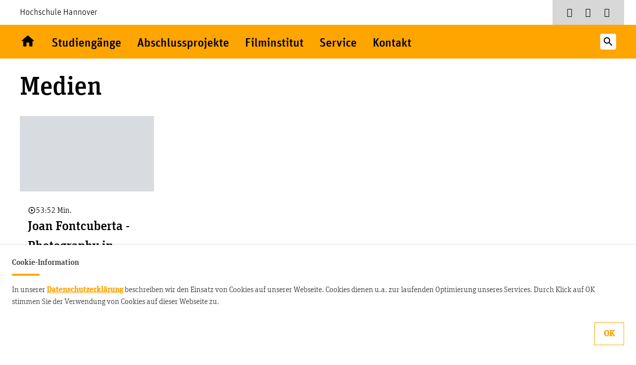

--- FILE ---
content_type: text/html; charset=UTF-8
request_url: https://mediathek.f3.hs-hannover.de/mediathek/tag/strindberg/
body_size: 26127
content:
<!DOCTYPE html>
<html lang="de">
<head>
	<meta charset="UTF-8">
	<meta name="viewport" content="width=device-width,initial-scale=1.0,minimum-scale=1.0,maximum-scale=1.0,viewport-fit=cover">

	<title>Medien | Mediathek Hochschule Hannover &#8211; Fakultät 3 &#8211; Filminstitut</title>

	<meta http-equiv="X-UA-Compatible" content="IE=edge">
	<meta name="format-detection" content="telephone=no">

	<link rel="profile" href="http://gmpg.org/xfn/11">

	<link rel="canonical" href="https://mediathek.f3.hs-hannover.de/mediathek/tag/strindberg/" />
<meta name='robots' content='max-image-preview:large' />
	<style>img:is([sizes="auto" i], [sizes^="auto," i]) { contain-intrinsic-size: 3000px 1500px }</style>
	<meta name="description" content="Die Mediathek der Fakultät 3 der Hochschule Hannover zeigt eine Auswahl an Medien der Studierenden und an historischen Filmen des Filminstituts Hannover."/><meta name="keywords" content="Mediathek, Hochschule, Hannover, Fakultät 3, Filminstitut, Studium, Journalistik, Fernsehjournalismus, Mediendesign, historische Filme, Hörfunk, Medienwerkstatt, Geschichte, Multimedia, Grafik, Spiele, Animation, Foto, Radio, Ausbildung"/><meta property="og:url" content="https://mediathek.f3.hs-hannover.de"/><meta property="og:title" content="Mediathek Hochschule Hannover - Fakultät 3 - Filminstitut"/><meta property="og:description" content="Die Mediathek der Fakultät 3 der Hochschule Hannover zeigt eine Auswahl an Medien der Studierenden und an historischen Filmen des Filminstituts Hannover."/><meta property="og:type" content="website"/><meta property="og:site_name" content="Mediathek Hochschule Hannover - Fakultät 3 - Filminstitut"/>
<meta name="cmms-cm-r-by" content="user">
<meta name="cmms-cm-g-at" content="2026-01-17 21:32:56">
<meta name="cmms-cm-v-un" content="2026-01-17 22:32:56">
<link rel='dns-prefetch' href='//mediathek.f3.hs-hannover.de' />
<link rel='dns-prefetch' href='//assets.welocal.world' />
<link rel='dns-prefetch' href='//js.hcaptcha.com' />
<link rel="alternate" type="application/rss+xml" title="Mediathek Hochschule Hannover - Fakultät 3 - Filminstitut &raquo; Feed" href="https://mediathek.f3.hs-hannover.de/feed/" />
<style>@font-face{font-family:swiper-icons;src:url(data:application/font-woff;charset=utf-8;base64,\ [base64]//wADZ2x5ZgAAAywAAADMAAAD2MHtryVoZWFkAAABbAAAADAAAAA2E2+eoWhoZWEAAAGcAAAAHwAAACQC9gDzaG10eAAAAigAAAAZAAAArgJkABFsb2NhAAAC0AAAAFoAAABaFQAUGG1heHAAAAG8AAAAHwAAACAAcABAbmFtZQAAA/gAAAE5AAACXvFdBwlwb3N0AAAFNAAAAGIAAACE5s74hXjaY2BkYGAAYpf5Hu/j+W2+MnAzMYDAzaX6QjD6/4//Bxj5GA8AuRwMYGkAPywL13jaY2BkYGA88P8Agx4j+/8fQDYfA1AEBWgDAIB2BOoAeNpjYGRgYNBh4GdgYgABEMnIABJzYNADCQAACWgAsQB42mNgYfzCOIGBlYGB0YcxjYGBwR1Kf2WQZGhhYGBiYGVmgAFGBiQQkOaawtDAoMBQxXjg/wEGPcYDDA4wNUA2CCgwsAAAO4EL6gAAeNpj2M0gyAACqxgGNWBkZ2D4/wMA+xkDdgAAAHjaY2BgYGaAYBkGRgYQiAHyGMF8FgYHIM3DwMHABGQrMOgyWDLEM1T9/w8UBfEMgLzE////P/5//f/V/xv+r4eaAAeMbAxwIUYmIMHEgKYAYjUcsDAwsLKxc3BycfPw8jEQA/[base64]/uznmfPFBNODM2K7MTQ45YEAZqGP81AmGGcF3iPqOop0r1SPTaTbVkfUe4HXj97wYE+yNwWYxwWu4v1ugWHgo3S1XdZEVqWM7ET0cfnLGxWfkgR42o2PvWrDMBSFj/IHLaF0zKjRgdiVMwScNRAoWUoH78Y2icB/yIY09An6AH2Bdu/UB+yxopYshQiEvnvu0dURgDt8QeC8PDw7Fpji3fEA4z/PEJ6YOB5hKh4dj3EvXhxPqH/SKUY3rJ7srZ4FZnh1PMAtPhwP6fl2PMJMPDgeQ4rY8YT6Gzao0eAEA409DuggmTnFnOcSCiEiLMgxCiTI6Cq5DZUd3Qmp10vO0LaLTd2cjN4fOumlc7lUYbSQcZFkutRG7g6JKZKy0RmdLY680CDnEJ+UMkpFFe1RN7nxdVpXrC4aTtnaurOnYercZg2YVmLN/d/gczfEimrE/fs/bOuq29Zmn8tloORaXgZgGa78yO9/cnXm2BpaGvq25Dv9S4E9+5SIc9PqupJKhYFSSl47+Qcr1mYNAAAAeNptw0cKwkAAAMDZJA8Q7OUJvkLsPfZ6zFVERPy8qHh2YER+3i/BP83vIBLLySsoKimrqKqpa2hp6+jq6RsYGhmbmJqZSy0sraxtbO3sHRydnEMU4uR6yx7JJXveP7WrDycAAAAAAAH//wACeNpjYGRgYOABYhkgZgJCZgZNBkYGLQZtIJsFLMYAAAw3ALgAeNolizEKgDAQBCchRbC2sFER0YD6qVQiBCv/H9ezGI6Z5XBAw8CBK/m5iQQVauVbXLnOrMZv2oLdKFa8Pjuru2hJzGabmOSLzNMzvutpB3N42mNgZGBg4GKQYzBhYMxJLMlj4GBgAYow/P/PAJJhLM6sSoWKfWCAAwDAjgbRAAB42mNgYGBkAIIbCZo5IPrmUn0hGA0AO8EFTQAA);font-weight:400;font-style:normal}:root{--swiper-theme-color:#007aff}.swiper,swiper-container{margin-left:auto;margin-right:auto;position:relative;overflow:hidden;list-style:none;padding:0;z-index:1;display:block}.swiper-vertical>.swiper-wrapper{flex-direction:column}.swiper-wrapper{position:relative;width:100%;height:100%;z-index:1;display:flex;transition-property:transform;transition-timing-function:var(--swiper-wrapper-transition-timing-function,initial);box-sizing:content-box}.swiper-android .swiper-slide,.swiper-wrapper{transform:translateZ(0)}.swiper-horizontal{touch-action:pan-y}.swiper-vertical{touch-action:pan-x}.swiper-slide,swiper-slide{flex-shrink:0;width:100%;height:100%;position:relative;transition-property:transform;display:block}.swiper-slide-invisible-blank{visibility:hidden}.swiper-autoheight,.swiper-autoheight .swiper-slide{height:auto}.swiper-autoheight .swiper-wrapper{align-items:flex-start;transition-property:transform,height}.swiper-backface-hidden .swiper-slide{transform:translateZ(0);-webkit-backface-visibility:hidden;backface-visibility:hidden}.swiper-3d.swiper-css-mode .swiper-wrapper{perspective:1200px}.swiper-3d .swiper-wrapper{transform-style:preserve-3d}.swiper-3d{perspective:1200px}.swiper-3d .swiper-cube-shadow,.swiper-3d .swiper-slide,.swiper-3d .swiper-slide-shadow,.swiper-3d .swiper-slide-shadow-bottom,.swiper-3d .swiper-slide-shadow-left,.swiper-3d .swiper-slide-shadow-right,.swiper-3d .swiper-slide-shadow-top{transform-style:preserve-3d}.swiper-3d .swiper-slide-shadow,.swiper-3d .swiper-slide-shadow-bottom,.swiper-3d .swiper-slide-shadow-left,.swiper-3d .swiper-slide-shadow-right,.swiper-3d .swiper-slide-shadow-top{position:absolute;left:0;top:0;width:100%;height:100%;pointer-events:none;z-index:10}.swiper-3d .swiper-slide-shadow{background:rgba(0,0,0,.15)}.swiper-3d .swiper-slide-shadow-left{background-image:linear-gradient(to left,rgba(0,0,0,.5),rgba(0,0,0,0))}.swiper-3d .swiper-slide-shadow-right{background-image:linear-gradient(to right,rgba(0,0,0,.5),rgba(0,0,0,0))}.swiper-3d .swiper-slide-shadow-top{background-image:linear-gradient(to top,rgba(0,0,0,.5),rgba(0,0,0,0))}.swiper-3d .swiper-slide-shadow-bottom{background-image:linear-gradient(to bottom,rgba(0,0,0,.5),rgba(0,0,0,0))}.swiper-css-mode>.swiper-wrapper{overflow:auto;scrollbar-width:none;-ms-overflow-style:none}.swiper-css-mode>.swiper-wrapper::-webkit-scrollbar{display:none}.swiper-css-mode>.swiper-wrapper>.swiper-slide{scroll-snap-align:start start}.swiper-horizontal.swiper-css-mode>.swiper-wrapper{scroll-snap-type:x mandatory}.swiper-vertical.swiper-css-mode>.swiper-wrapper{scroll-snap-type:y mandatory}.swiper-css-mode.swiper-free-mode>.swiper-wrapper{scroll-snap-type:none}.swiper-css-mode.swiper-free-mode>.swiper-wrapper>.swiper-slide{scroll-snap-align:none}.swiper-centered>.swiper-wrapper:before{content:"";flex-shrink:0;order:9999}.swiper-centered>.swiper-wrapper>.swiper-slide{scroll-snap-align:center center;scroll-snap-stop:always}.swiper-centered.swiper-horizontal>.swiper-wrapper>.swiper-slide:first-child{margin-inline-start:var(--swiper-centered-offset-before)}.swiper-centered.swiper-horizontal>.swiper-wrapper:before{height:100%;min-height:1px;width:var(--swiper-centered-offset-after)}.swiper-centered.swiper-vertical>.swiper-wrapper>.swiper-slide:first-child{margin-block-start:var(--swiper-centered-offset-before)}.swiper-centered.swiper-vertical>.swiper-wrapper:before{width:100%;min-width:1px;height:var(--swiper-centered-offset-after)}.swiper-lazy-preloader{width:42px;height:42px;position:absolute;left:50%;top:50%;margin-left:-21px;margin-top:-21px;z-index:10;transform-origin:50%;box-sizing:border-box;border:4px solid var(--swiper-preloader-color,var(--swiper-theme-color));border-radius:50%;border-top-color:transparent}.swiper-watch-progress .swiper-slide-visible .swiper-lazy-preloader,.swiper:not(.swiper-watch-progress) .swiper-lazy-preloader,swiper-container:not(.swiper-watch-progress) .swiper-lazy-preloader{animation:swiper-preloader-spin 1s infinite linear}.swiper-lazy-preloader-white{--swiper-preloader-color:#fff}.swiper-lazy-preloader-black{--swiper-preloader-color:#000}@keyframes swiper-preloader-spin{0%{transform:rotate(0)}to{transform:rotate(360deg)}}:root{--swiper-navigation-size:44px}.swiper-button-next,.swiper-button-prev{position:absolute;top:var(--swiper-navigation-top-offset,50%);width:calc(var(--swiper-navigation-size)/ 44 * 27);height:var(--swiper-navigation-size);margin-top:calc(0px - (var(--swiper-navigation-size)/ 2));z-index:10;cursor:pointer;display:flex;align-items:center;justify-content:center;color:var(--swiper-navigation-color,var(--swiper-theme-color))}.swiper-button-next.swiper-button-disabled,.swiper-button-prev.swiper-button-disabled{opacity:.35;cursor:auto;pointer-events:none}.swiper-button-next.swiper-button-hidden,.swiper-button-prev.swiper-button-hidden{opacity:0;cursor:auto;pointer-events:none}.swiper-navigation-disabled .swiper-button-next,.swiper-navigation-disabled .swiper-button-prev{display:none!important}.swiper-button-next:after,.swiper-button-prev:after{font-family:swiper-icons;font-size:var(--swiper-navigation-size);text-transform:none!important;letter-spacing:0;font-variant:initial;line-height:1}.swiper-button-prev,.swiper-rtl .swiper-button-next{left:var(--swiper-navigation-sides-offset,10px);right:auto}.swiper-button-prev:after,.swiper-rtl .swiper-button-next:after{content:"prev"}.swiper-button-next,.swiper-rtl .swiper-button-prev{right:var(--swiper-navigation-sides-offset,10px);left:auto}.swiper-button-next:after,.swiper-rtl .swiper-button-prev:after{content:"next"}.swiper-button-lock{display:none}.swiper-pagination{position:absolute;text-align:center;transition:.3s opacity;transform:translateZ(0);z-index:10}.swiper-pagination.swiper-pagination-hidden{opacity:0}.swiper-pagination-disabled>.swiper-pagination,.swiper-pagination.swiper-pagination-disabled{display:none!important}.swiper-horizontal>.swiper-pagination-bullets,.swiper-pagination-bullets.swiper-pagination-horizontal,.swiper-pagination-custom,.swiper-pagination-fraction{bottom:var(--swiper-pagination-bottom,8px);top:var(--swiper-pagination-top,auto);left:0;width:100%}.swiper-pagination-bullets-dynamic{overflow:hidden;font-size:0}.swiper-pagination-bullets-dynamic .swiper-pagination-bullet{transform:scale(.33);position:relative}.swiper-pagination-bullets-dynamic .swiper-pagination-bullet-active,.swiper-pagination-bullets-dynamic .swiper-pagination-bullet-active-main{transform:scale(1)}.swiper-pagination-bullets-dynamic .swiper-pagination-bullet-active-prev{transform:scale(.66)}.swiper-pagination-bullets-dynamic .swiper-pagination-bullet-active-prev-prev{transform:scale(.33)}.swiper-pagination-bullets-dynamic .swiper-pagination-bullet-active-next{transform:scale(.66)}.swiper-pagination-bullets-dynamic .swiper-pagination-bullet-active-next-next{transform:scale(.33)}.swiper-pagination-bullet{width:var(--swiper-pagination-bullet-width,var(--swiper-pagination-bullet-size,8px));height:var(--swiper-pagination-bullet-height,var(--swiper-pagination-bullet-size,8px));display:inline-block;border-radius:var(--swiper-pagination-bullet-border-radius,50%);background:var(--swiper-pagination-bullet-inactive-color,#000);opacity:var(--swiper-pagination-bullet-inactive-opacity, .2)}button.swiper-pagination-bullet{border:none;margin:0;padding:0;box-shadow:none;-webkit-appearance:none;appearance:none}.swiper-pagination-clickable .swiper-pagination-bullet{cursor:pointer}.swiper-pagination-bullet:only-child{display:none!important}.swiper-pagination-bullet-active{opacity:var(--swiper-pagination-bullet-opacity, 1);background:var(--swiper-pagination-color,var(--swiper-theme-color))}.swiper-pagination-vertical.swiper-pagination-bullets,.swiper-vertical>.swiper-pagination-bullets{right:var(--swiper-pagination-right,8px);left:var(--swiper-pagination-left,auto);top:50%;transform:translate3d(0,-50%,0)}.swiper-pagination-vertical.swiper-pagination-bullets .swiper-pagination-bullet,.swiper-vertical>.swiper-pagination-bullets .swiper-pagination-bullet{margin:var(--swiper-pagination-bullet-vertical-gap,6px) 0;display:block}.swiper-pagination-vertical.swiper-pagination-bullets.swiper-pagination-bullets-dynamic,.swiper-vertical>.swiper-pagination-bullets.swiper-pagination-bullets-dynamic{top:50%;transform:translateY(-50%);width:8px}.swiper-pagination-vertical.swiper-pagination-bullets.swiper-pagination-bullets-dynamic .swiper-pagination-bullet,.swiper-vertical>.swiper-pagination-bullets.swiper-pagination-bullets-dynamic .swiper-pagination-bullet{display:inline-block;transition:.2s transform,.2s top}.swiper-horizontal>.swiper-pagination-bullets .swiper-pagination-bullet,.swiper-pagination-horizontal.swiper-pagination-bullets .swiper-pagination-bullet{margin:0 var(--swiper-pagination-bullet-horizontal-gap,4px)}.swiper-horizontal>.swiper-pagination-bullets.swiper-pagination-bullets-dynamic,.swiper-pagination-horizontal.swiper-pagination-bullets.swiper-pagination-bullets-dynamic{left:50%;transform:translate(-50%);white-space:nowrap}.swiper-horizontal>.swiper-pagination-bullets.swiper-pagination-bullets-dynamic .swiper-pagination-bullet,.swiper-pagination-horizontal.swiper-pagination-bullets.swiper-pagination-bullets-dynamic .swiper-pagination-bullet{transition:.2s transform,.2s left}.swiper-horizontal.swiper-rtl>.swiper-pagination-bullets-dynamic .swiper-pagination-bullet,:host(.swiper-horizontal.swiper-rtl) .swiper-pagination-bullets-dynamic .swiper-pagination-bullet{transition:.2s transform,.2s right}.swiper-pagination-fraction{color:var(--swiper-pagination-fraction-color,inherit)}.swiper-pagination-progressbar{background:var(--swiper-pagination-progressbar-bg-color,rgba(0,0,0,.25));position:absolute}.swiper-pagination-progressbar .swiper-pagination-progressbar-fill{background:var(--swiper-pagination-color,var(--swiper-theme-color));position:absolute;left:0;top:0;width:100%;height:100%;transform:scale(0);transform-origin:left top}.swiper-rtl .swiper-pagination-progressbar .swiper-pagination-progressbar-fill{transform-origin:right top}.swiper-horizontal>.swiper-pagination-progressbar,.swiper-pagination-progressbar.swiper-pagination-horizontal,.swiper-pagination-progressbar.swiper-pagination-vertical.swiper-pagination-progressbar-opposite,.swiper-vertical>.swiper-pagination-progressbar.swiper-pagination-progressbar-opposite{width:100%;height:var(--swiper-pagination-progressbar-size,4px);left:0;top:0}.swiper-horizontal>.swiper-pagination-progressbar.swiper-pagination-progressbar-opposite,.swiper-pagination-progressbar.swiper-pagination-horizontal.swiper-pagination-progressbar-opposite,.swiper-pagination-progressbar.swiper-pagination-vertical,.swiper-vertical>.swiper-pagination-progressbar{width:var(--swiper-pagination-progressbar-size,4px);height:100%;left:0;top:0}.swiper-pagination-lock{display:none}.wp-admin-trigger{--outline: 2px solid rgba(255, 255, 255, .2);--border-radius: .25rem;all:unset;position:fixed;top:35%;right:0;display:flex!important;align-items:center;gap:.5rem;padding:1rem 1.5rem;color:#fff;background:#333;outline:var(--outline);border-right:0;border-radius:var(--border-radius) 0 0 var(--border-radius);transform:translate(calc(100% - 4.75rem),-50%);transition:transform .25s ease;animation:wp-admin-trigger 1s 0s 1 ease;cursor:pointer;user-select:none;z-index:10001}.wp-admin-trigger:hover{transform:translateY(-50%)}.wp-admin-trigger:hover .wp-admin-trigger__label{opacity:1}.wp-admin-trigger__icon{display:block;width:1.75rem;height:1.75rem}.wp-admin-trigger__label{font-size:1rem;font-weight:500;opacity:0;transition:opacity .25s ease}@keyframes wp-admin-trigger{0%,50%{transform:translate(100%,-50%)}}.element.custom.htmlBlock,.element.html hr.custom.htmlBlock{height:100%}.element.custom.htmlBlock:after,.element.html hr.custom.htmlBlock:after{content:"";display:block;float:none;clear:both}.element.custom.htmlBlock .consent-wrapper,.element.html hr.custom.htmlBlock .consent-wrapper{width:100%;height:100%;padding:2rem;display:flex;flex-direction:column;align-items:center;justify-content:center;background:rgba(0,0,0,.65);box-sizing:border-box;color:#fff}.element.custom.htmlBlock .consent-wrapper .consent-text,.element.html hr.custom.htmlBlock .consent-wrapper .consent-text{color:inherit}.element.custom.htmlBlock .consent-wrapper .consent-button,.element.html hr.custom.htmlBlock .consent-wrapper .consent-button{margin-top:2rem;cursor:pointer;text-decoration:underline;color:inherit}.element.custom.htmlBlock .consent-wrapper .consent-button:hover,.element.html hr.custom.htmlBlock .consent-wrapper .consent-button:hover{opacity:.8}.idvl-editor .element.soylent.form form>div,.idvl-editor .element.html hr.soylent.form form>div,.element.html .idvl-editor hr.soylent.form form>div,.idvl-editor .idvl-contactform-wrapper form>div{width:100%;margin:1rem auto 0;text-align:left}.idvl-editor .element.soylent.form form>div a,.idvl-editor .element.html hr.soylent.form form>div a,.element.html .idvl-editor hr.soylent.form form>div a,.idvl-editor .idvl-contactform-wrapper form>div a{color:currentColor;text-decoration:underline}.idvl-editor .element.soylent.form form>div a:hover,.idvl-editor .element.html hr.soylent.form form>div a:hover,.element.html .idvl-editor hr.soylent.form form>div a:hover,.idvl-editor .idvl-contactform-wrapper form>div a:hover{opacity:.8}.idvl-editor .element.soylent.form .captcha,.idvl-editor .element.html hr.soylent.form .captcha,.element.html .idvl-editor hr.soylent.form .captcha,.idvl-editor .idvl-contactform-wrapper .captcha{margin:1rem auto 0}.idvl-editor .element.soylent.form .captcha small:first-child,.idvl-editor .element.html hr.soylent.form .captcha small:first-child,.element.html .idvl-editor hr.soylent.form .captcha small:first-child,.idvl-editor .idvl-contactform-wrapper .captcha small:first-child{display:block}.idvl-editor .element.soylent.form .captcha small:first-child:not(:last-child),.idvl-editor .element.html hr.soylent.form .captcha small:first-child:not(:last-child),.element.html .idvl-editor hr.soylent.form .captcha small:first-child:not(:last-child),.idvl-editor .idvl-contactform-wrapper .captcha small:first-child:not(:last-child){display:none}.element.html .text-large{font-size:1.5em}.element.html .text-small{font-size:.875em}.idvl-editor .element.soylent.parallax .content,.idvl-editor .element.html hr.soylent.parallax .content,.element.html .idvl-editor hr.soylent.parallax .content{width:100%;height:100%;clip-path:inset(0 0 0 0)}.idvl-editor .element.soylent.parallax .content .media,.idvl-editor .element.html hr.soylent.parallax .content .media,.element.html .idvl-editor hr.soylent.parallax .content .media{position:fixed;top:0;left:0;width:100%;height:100%}.idvl-editor .element.soylent.parallax .content .media img,.idvl-editor .element.html hr.soylent.parallax .content .media img,.element.html .idvl-editor hr.soylent.parallax .content .media img,.idvl-editor .element.soylent.parallax .content .media video,.idvl-editor .element.html hr.soylent.parallax .content .media video,.element.html .idvl-editor hr.soylent.parallax .content .media video{width:100%;height:100%;object-fit:cover}html,body{position:relative;width:100%;height:100%}@media all and (max-width: 1024px){html .--desktop-only,body .--desktop-only{display:none}}@media all and (min-width: 1025px){html .--mobile-only,body .--mobile-only{display:none}}html{font-size:16px}body{line-height:var(--font-line-height, 1.5)}body.--no-scroll{overflow:hidden}body #usercentrics-root{position:absolute}#page .idvl-editor{overflow:hidden}.block-wrapper{position:relative;color:currentColor}#app{position:relative;width:100%;min-height:100%;box-sizing:border-box}@media all and (min-width: 1025px){#app{padding-top:40px}}#app.--loading #page{filter:grayscale(1)}#app.--loading #main{opacity:.6}#app.--sub-menu__open #page{position:relative}@media all and (min-width: 1025px){#app.--sub-menu__open #page:before{z-index:1002;content:"";position:absolute;top:0;left:0;width:100%;height:100%;background-color:rgba(0,0,0,.5)}}#main{transition:opacity .15s ease-out}.idvl-editor .block-wrapper{width:100%}.idvl-editor .block{padding-top:.5rem;padding-bottom:.5rem}@media all and (min-width: 768px){.idvl-editor .block{padding-top:1rem;padding-bottom:1rem}}@media all and (min-width: 425px){.idvl-editor .block .slot{width:100%}}.idvl-editor .block.half,.idvl-editor .block.third,.idvl-editor .block.quart,.idvl-editor .block.twoThirdLeft,.idvl-editor .block.twoThirdRight{display:grid;grid-gap:1rem;grid-template-columns:minmax(1rem,1fr)}@media all and (min-width: 960px){.idvl-editor .block.half,.idvl-editor .block.third,.idvl-editor .block.quart,.idvl-editor .block.twoThirdLeft,.idvl-editor .block.twoThirdRight{grid-gap:1rem}}@media all and (min-width: 768px){.idvl-editor .block.half{grid-template-columns:repeat(2,minmax(1rem,1fr))}}@media all and (min-width: 768px){.idvl-editor .block.third{grid-template-columns:repeat(3,minmax(1rem,1fr))}}@media all and (min-width: 768px){.idvl-editor .block.quart{grid-template-columns:repeat(2,minmax(1rem,1fr))}}@media all and (min-width: 960px){.idvl-editor .block.quart{grid-template-columns:repeat(4,minmax(1rem,1fr))}}@media all and (min-width: 768px){.idvl-editor .block.twoThirdLeft{grid-template-columns:repeat(3,minmax(1rem,1fr))}}@media all and (min-width: 768px){.idvl-editor .block.twoThirdLeft .slot:nth-of-type(1){grid-column:1/span 2}}@media all and (min-width: 768px){.idvl-editor .block.twoThirdRight{grid-template-columns:repeat(3,minmax(1rem,1fr))}}@media all and (min-width: 768px){.idvl-editor .block.twoThirdRight .slot:nth-of-type(2){grid-column:2/span 2}}.idvl-editor .element,.idvl-editor .element.html hr,.element.html .idvl-editor hr{position:relative;box-sizing:border-box}.idvl-editor .element .element-header,.element.html .idvl-editor hr .element-header{margin-bottom:1rem}@media all and (min-width: 768px){.idvl-editor .element .element-header,.element.html .idvl-editor hr .element-header{margin-bottom:2rem}}.idvl-editor .block-wrapper.--padding_top .block{padding-bottom:0!important}.idvl-editor .block-wrapper.--padding_bottom .block{padding-top:0!important}.idvl-editor .block-wrapper.--padding_none .block{padding-top:0!important;padding-bottom:0!important}.idvl-editor .block-wrapper.--size_content .block{max-width:1200px;margin:0 auto;padding-right:1rem;padding-left:1rem;box-sizing:content-box}@media all and (min-width: 960px){.idvl-editor .block-wrapper.--size_content .block{padding-right:1rem;padding-left:1rem}}.idvl-editor .block-wrapper.--size_full .block{max-width:100%;padding-right:0;padding-left:0}.idvl-editor .block-wrapper.--size_narrow .block{max-width:800px;margin:0 auto;padding-right:1rem;padding-left:1rem;box-sizing:border-box}@media all and (min-width: 960px){.idvl-editor .block-wrapper.--size_narrow .block{padding-right:1rem;padding-left:1rem}}@media (max-width: 767px){.idvl-editor .block-wrapper.--order_reverse .block.half .slot:first-child,.idvl-editor .block-wrapper.--order_reverse .block.twoThirdLeft .slot:first-child,.idvl-editor .block-wrapper.--order_reverse .block.twoThirdRight .slot:first-child{order:1}}.idvl-editor .block-wrapper.--zone.--zone-before,.idvl-editor .block-wrapper.--zone.--zone-after{background:none}.idvl-editor .block-wrapper.--zone.--zone-before.--size_narrow .block,.idvl-editor .block-wrapper.--zone.--zone-after.--size_narrow .block{padding:0}#app{padding-top:0}#app #page{background:var(--page-background)}@media (orientation: portrait){html.--native #app #main{padding-bottom:var(--safe-area-bottom)}}body{color:var(--font-color-main);background:var(--page-background)}body ::selection{color:var(--key-color-1-contrast);background:hsl(var(--key-color-1-h),calc(var(--key-color-1-s) - 10%),calc(var(--key-color-1-l) - 10%))}.idvl-editor .block-wrapper .block__background{position:absolute;top:0;left:50%;width:100%;height:100%;transform:translate3d(-50%,0,0);backface-visibility:hidden;user-select:none;pointer-events:none;overflow:hidden}.idvl-editor .block-wrapper.--size_full .block.third{grid-gap:unset}.idvl-editor .block-wrapper.--padding_header{margin-top:80px}@media all and (orientation: portrait){.idvl-editor .block-wrapper.--padding_header{margin-top:calc(80px + var(--safe-area-top))}}@media (min-width: 1025px){.idvl-editor .block-wrapper.--padding_header{margin-top:100px}}@media (min-width: 1025px){#app.--sub-menu__open #page:before{display:none}}.idvl-editor .block-wrapper.--padding_header{display:none}body,div,dl,dt,dd,ul,ol,li,h1,h2,h3,h4,h5,h6,pre,code,form,fieldset,legend,input,textarea,p,blockquote,th,td,figure{margin:0;padding:0}table{border-collapse:collapse;border-spacing:0}fieldset,img{border:0}address,caption,cite,code,dfn,em,strong,th,var{font-style:normal;font-weight:400}ol,ul{list-style:none}caption,th{text-align:left}h1,h2,h3,h4,h5,h6{font-size:100%;font-weight:400;margin:0;padding:0}q:before,q:after{content:""}abbr,acronym{border:0;font-variant:normal}sup{vertical-align:text-top}sub{vertical-align:text-bottom}input,textarea,select{font-family:inherit;font-size:inherit;font-weight:inherit}legend{color:#000}a{text-decoration:none}.clr{clear:both}.dashicons{width:auto;height:auto;font-size:inherit;line-height:inherit}*{-webkit-tap-highlight-color:rgba(0,0,0,0)}.iconSet{flex:0 0 auto;display:inline-block;width:1em;font-family:var(--font-icons, "Material Icons");font-weight:400;font-style:normal;font-size:24px;line-height:1;text-transform:none;letter-spacing:normal;word-wrap:normal;white-space:nowrap;direction:ltr;user-select:none;overflow:hidden;-webkit-font-smoothing:antialiased;text-rendering:optimizeLegibility;-moz-osx-font-smoothing:grayscale;font-feature-settings:"liga"}:root{--safe-area-top: env(safe-area-inset-top);--safe-area-right: env(safe-area-inset-right);--safe-area-bottom: env(safe-area-inset-bottom);--safe-area-left: env(safe-area-inset-left)}.iconSet{font-family:var(--font-icons)}:root{--border-radius: .25rem;--box-shadow: none;--button-shadow: var(--box-shadow);--header-shadow: var(--box-shadow);--font-body: "Unit Slab", serif;--font-body-sans: "Unit", sans-serif;--font-heading: var(--font-body);--font-headline: var(--font-body);--font-opener-heading: "Unit Sc", var(--font-heading);--font-icons: "Material Icons Round";--top-bar-height: 50px;--bottom-bar-height-mobile: 60px;--bottom-bar-height-desktop: 68px}:root{--color-neutral-1: hsl(210, 20%, 10%);--color-neutral-2: hsl(210, 15%, 20%);--color-neutral-3: hsl(210, 10%, 45%);--color-neutral-4: hsl(210, 10%, 86%);--color-neutral-5: hsl(210, 15%, 96%);--color-neutral-6: hsl(210, 20%, 100%);--color-alert: hsl(356, 75%, 53%);--color-custom-1: hsl(0deg 1.27% 84.51%);--color-custom-2: hsl(17.14deg 4.19% 32.75%);--color-custom-3: hsl(0deg 1.45% 86.47%);--font-color-dark: var(--key-color-1-contrast);--font-color-light: var(--color-neutral-6);--font-color-main: var(--font-color-dark);--page-background: var(--color-neutral-6);--footer-background: var(--color-neutral-4);--footer-background-contrast: var(--color-neutral-3);--card-background: var(--color-neutral-6);--card-contrast: var(--font-color-dark)}:root .block-wrapper.--background-color-1{background:var(--color-custom-1)}:root .block-wrapper.--background-color-1.--contrast{color:var(--font-color-dark)}:root .block-wrapper.--background-color-card{background:var(--color-custom-2)}:root .block-wrapper.--contrast{color:var(--font-color-light)}@font-face{font-family:Unit;font-style:normal;font-weight:300;src:url(/wp-content/themes/cmms-theme-hochschule_hannover/assets/fonts/Unit-Light.ttf) format("truetype")}@font-face{font-family:Unit;font-style:italic;font-weight:300;src:url(/wp-content/themes/cmms-theme-hochschule_hannover/assets/fonts/Unit-LightIta.ttf) format("truetype")}@font-face{font-family:Unit;font-style:normal;font-weight:500;src:url(/wp-content/themes/cmms-theme-hochschule_hannover/assets/fonts/Unit-Medium.ttf) format("truetype")}@font-face{font-family:Unit;font-style:italic;font-weight:500;src:url(/wp-content/themes/cmms-theme-hochschule_hannover/assets/fonts/Unit-MediumIta.ttf) format("truetype")}@font-face{font-family:Unit Slab;font-style:normal;font-weight:300;src:url(/wp-content/themes/cmms-theme-hochschule_hannover/assets/fonts/UnitSlab-Light.ttf) format("truetype")}@font-face{font-family:Unit Slab;font-style:italic;font-weight:300;src:url(/wp-content/themes/cmms-theme-hochschule_hannover/assets/fonts/UnitSlab-LightIta.ttf) format("truetype")}@font-face{font-family:Unit Slab;font-style:normal;font-weight:500;src:url(/wp-content/themes/cmms-theme-hochschule_hannover/assets/fonts/UnitSlab-Medium.ttf) format("truetype")}@font-face{font-family:Unit Slab;font-style:italic;font-weight:500;src:url(/wp-content/themes/cmms-theme-hochschule_hannover/assets/fonts/UnitSlab-MediumIta.ttf) format("truetype")}@font-face{font-family:Unit Sc;font-style:normal;font-weight:500;src:url(/wp-content/themes/cmms-theme-hochschule_hannover/assets/fonts/UnitScOffc-Medium.ttf) format("truetype")}:root{--font-size-xxs: .75rem;--font-line-height-xxs: 1.5;--font-size-xs: .875rem;--font-line-height-xs: 1.5;--font-size-s: 1rem;--font-line-height-s: 1.5;--font-size-m: 1.125rem;--font-line-height-m: 1.5;--font-size-l: 1.25rem;--font-line-height-l: 1.4;--font-size-xl: 1.5rem;--font-line-height-xl: 1.3;--font-size-xxl: 1.75rem;--font-line-height-xxl: 1.2;--font-size-xxxl: 2.25rem;--font-line-height-xxxl: 1.1;--type-body-xxs: var(--font-size-xxs)/var(--font-line-height-xxs) var(--font-body);--type-body-xs: var(--font-size-xs)/var(--font-line-height-xs) var(--font-body);--type-body-s: var(--font-size-s)/var(--font-line-height-s) var(--font-body);--type-body-m: var(--font-size-m)/var(--font-line-height-m) var(--font-body);--type-body-l: var(--font-size-l)/var(--font-line-height-l) var(--font-body);--type-body-xl: var(--font-size-xl)/var(--font-line-height-xl) var(--font-body);--type-body-xxl: var(--font-size-xxl)/var(--font-line-height-xxl) var(--font-body);--type-body-xxxl: var(--font-size-xxxl)/var(--font-line-height-xxxl) var(--font-body);--type-heading-h1: var(--font-size-xxxl)/var(--font-line-height-xxxl) var(--font-heading);--type-heading-h2: var(--font-size-xxl)/var(--font-line-height-xxl) var(--font-heading);--type-heading-h3: var(--font-size-xl)/var(--font-line-height-xl) var(--font-heading);--type-heading-h4: var(--font-size-l)/var(--font-line-height-l) var(--font-heading);--type-heading-h5: var(--font-size-m)/var(--font-line-height-m) var(--font-heading);--type-heading-h6: var(--font-size-s)/var(--font-line-height-s) var(--font-heading)}@media (min-width: 960px){:root{--font-size-l: 1.5rem;--font-line-height-l: 1.3;--font-size-xl: 1.75rem;--font-line-height-xl: 1.2;--font-size-xxl: 2.25rem;--font-line-height-xxl: 1.1;--font-size-xxxl: 3.25rem;--font-line-height-xxxl: 1}}.--text-weight-bold,.background-media__overlay__headline,.--text-weight-medium,.media .headline,.idvl-editor .element.soylent.media .videojs-player-container .playlist .vjs-playlist-thumbnail .vjs-playlist-title-container .vjs-playlist-name,.idvl-editor .element.html hr.soylent.media .videojs-player-container .playlist .vjs-playlist-thumbnail .vjs-playlist-title-container .vjs-playlist-name,.element.html .idvl-editor hr.soylent.media .videojs-player-container .playlist .vjs-playlist-thumbnail .vjs-playlist-title-container .vjs-playlist-name,.logo-list__swiper .entry .title,.logo-list__grid__entry__title,.background-media__overlay__subline,.post-shortcut .headline-wrapper .title{font-weight:500}body,p{font:300 var(--type-body-m)}h1{font:500 var(--type-heading-h1)}h2{font:500 var(--type-heading-h2)}h3{font:500 var(--type-heading-h3)}h4{font:500 var(--type-heading-h4)}h5{font:500 var(--type-heading-h5)}h6{font:500 var(--type-heading-h6)}strong,b{font-weight:500}em{font-style:italic;font-weight:inherit}p em{font-weight:300}.footer-nav .footer-menu{display:flex;flex-direction:column;align-items:flex-start;justify-content:center;flex-wrap:wrap}@media all and (min-width: 960px){.footer-nav .footer-menu{flex-direction:row;align-items:center}}.footer-nav .footer-menu li{width:100%}@media all and (min-width: 960px){.footer-nav .footer-menu li{width:auto}}.footer-nav .footer-menu a{display:block}.footer-nav .footer-menu{display:flex;flex-wrap:wrap;gap:.5rem 1rem}.footer-nav .footer-menu a{display:block;color:currentColor;transition:opacity .2s ease;cursor:pointer}.footer-nav .footer-menu a:hover{opacity:.8}.menu__wrapper{z-index:1010;transition:transform .2s ease}@media (min-width: 1025px){.menu__wrapper{display:flex;flex-direction:row-reverse;align-items:center;gap:.5rem;margin-left:auto}}@media (max-width: 1024px){.menu__wrapper{position:fixed;bottom:0;left:0;width:100%;height:calc(100% - 80px);overflow:auto;color:var(--font-color-light);background:var(--color-neutral-2);-webkit-overflow-scrolling:touch;transform:translate3d(0,100%,0)}.--menu_open .menu__wrapper{display:flex;flex-direction:column;align-content:center;transform:translateZ(0)}}.footer-nav{text-align:left}@media all and (min-width: 960px){.footer-nav{order:1}}.footer-nav .footer-menu{font-size:var(--font-size-s);line-height:1.125rem}@media all and (min-width: 960px){.footer-nav .footer-menu{font-size:var(--font-size-m);align-items:flex-start}}@media all and (min-width: 960px) and (max-width: 1024px){.footer-nav .footer-menu{flex-direction:column}}@media all and (min-width: 1025px){.footer-nav .footer-menu{font-size:var(--font-size-m);justify-content:flex-end}}.footer-nav .footer-menu .link{display:flex;gap:.25rem}.footer-nav .footer-menu .link:hover>span{text-decoration:underline}.footer-nav .footer-menu .link:after{content:"";font-family:var(--font-icons);text-decoration:none}.menu-main{display:flex;flex-direction:column;align-items:flex-end;user-select:none}@media (max-width: 1024px){.menu-main{padding:0 30px}}@media (min-width: 1025px){.menu-main{flex-direction:row;flex-wrap:wrap;justify-content:flex-end}}.menu-main>.menu-main__item:first-child{border-top:none;padding-left:0}.menu-main__item{display:inline-flex;flex-direction:column;align-items:center;max-width:100%;cursor:pointer;text-decoration:none;text-align:left;box-sizing:border-box;z-index:9999}@media (max-width: 1024px){.menu-main__item{border-top:1px solid var(--key-color-1);width:100%}}@media (min-width: 1025px){.menu-main__item{padding:0 1rem}}#app.--menu_open .menu-main__item:nth-child(1){opacity:0;animation:fade-in .5s .1s forwards}#app.--menu_open .menu-main__item:nth-child(2){opacity:0;animation:fade-in .5s .2s forwards}#app.--menu_open .menu-main__item:nth-child(3){opacity:0;animation:fade-in .5s .3s forwards}#app.--menu_open .menu-main__item:nth-child(4){opacity:0;animation:fade-in .5s .4s forwards}#app.--menu_open .menu-main__item:nth-child(5){opacity:0;animation:fade-in .5s .5s forwards}#app.--menu_open .menu-main__item:nth-child(6){opacity:0;animation:fade-in .5s .6s forwards}#app.--menu_open .menu-main__item:nth-child(7){opacity:0;animation:fade-in .5s .7s forwards}#app.--menu_open .menu-main__item:nth-child(8){opacity:0;animation:fade-in .5s .8s forwards}#app.--menu_open .menu-main__item:nth-child(9){opacity:0;animation:fade-in .5s .9s forwards}#app.--menu_open .menu-main__item:nth-child(10){opacity:0;animation:fade-in .5s 1s forwards}#app.--menu_open .menu-main__item:nth-child(11){opacity:0;animation:fade-in .5s 1.1s forwards}#app.--menu_open .menu-main__item:nth-child(12){opacity:0;animation:fade-in .5s 1.2s forwards}#app.--menu_open .menu-main__item:nth-child(13){opacity:0;animation:fade-in .5s 1.3s forwards}#app.--menu_open .menu-main__item:nth-child(14){opacity:0;animation:fade-in .5s 1.4s forwards}#app.--menu_open .menu-main__item:nth-child(15){opacity:0;animation:fade-in .5s 1.5s forwards}#app.--menu_open .menu-main__item:nth-child(16){opacity:0;animation:fade-in .5s 1.6s forwards}#app.--menu_open .menu-main__item:nth-child(17){opacity:0;animation:fade-in .5s 1.7s forwards}#app.--menu_open .menu-main__item:nth-child(18){opacity:0;animation:fade-in .5s 1.8s forwards}#app.--menu_open .menu-main__item:nth-child(19){opacity:0;animation:fade-in .5s 1.9s forwards}#app.--menu_open .menu-main__item:nth-child(20){opacity:0;animation:fade-in .5s 2s forwards}@keyframes fade-in{to{opacity:1}}.menu-main__item a{text-decoration:none}.menu-main__item.--has-children.--active>.menu-main__item__label{background:var(--color-neutral-1)}.menu-main__item.--has-children>.menu-main__item__label{display:flex;align-items:center}.menu-main__item.home>a{font-size:0;line-height:0}.menu-main__item.home>a:before{content:"";font-size:2rem;line-height:2rem;font-family:var(--font-icons)}.menu-main__item__label{display:block;width:100%;padding:1rem;box-sizing:border-box;color:currentColor;font:500 var(--font-size-s)/var(--font-line-height-s) var(--font-body-sans);transition:.2s ease;overflow:hidden;word-break:break-word;text-overflow:ellipsis}@media (min-width: 1025px){.menu-main__item__label{position:relative;padding:0;font:500 var(--font-size-l)/var(--font-line-height-l) var(--font-body-sans);border-bottom:2px solid transparent;line-height:1.44444rem;overflow:visible}}@media (min-width: 1025px){.menu-main__item__label:hover,.menu-main__item__label a:hover,.menu-main__item__label.--active{color:currentColor;border-color:currentColor;background:none;text-decoration:unset}}.menu-main__item__label.--active:not(:hover)[href^="/#"]{border-color:transparent;text-decoration:none}@media (min-width: 1025px){.menu-main__item.--has-children>.menu-main__item__label:hover{border-color:transparent}}@media (max-width: 1024px){.menu-main__item.--has-children:not(.--active) .menu-main__item__submenu{visibility:hidden;display:none;height:0;transition:.2s ease}}.menu-main__item__submenu{display:flex;flex-direction:column;width:100%;background:var(--card-background)}@media (max-width: 1024px){.menu-main__item__submenu .menu-main__item{border-color:var(--color-custom-2)}.menu-main__item__submenu .menu-main__item__label{padding-left:1.5rem}}@media (min-width: 1025px){.menu-main__item__submenu{position:absolute;top:var(--bottom-bar-height-desktop);left:0;width:100%;min-height:50vh;padding:50px 50px 20px;box-sizing:border-box;color:var(--card-contrast);background:var(--card-background);filter:drop-shadow(0 4px 8px rgba(0,0,0,.1));opacity:0;visibility:hidden;transition:.2s ease;transform:translate(0);transform-origin:top center;display:none}.menu-main__item__submenu:before{content:"";position:absolute;top:-22px;left:0;width:100%;height:22px}.menu-main__item__submenu .menu-main__item{width:33.3333%;padding:0 2rem 0 0;text-align:left;flex-direction:row}.menu-main__item__submenu .menu-main__item.--overview:after{position:absolute;content:"";margin-left:2rem;font-family:var(--font-icons);font-size:2rem}.menu-main__item__submenu .menu-main__item.--overview .menu-main__item__label{padding-left:4.5rem}.menu-main__item__submenu .menu-main__item.--has-children:after{position:relative;content:"";margin-left:-2rem;font-family:var(--font-icons);font-size:2rem}.menu-main__item__submenu .menu-main__item.--has-children>.menu-main__item__label{padding-right:3rem}.menu-main__item__submenu .menu-main__item:first-child>.menu-main__item__label{border:none}.menu-main__item__submenu .menu-main__item:hover .menu-main__item__label:before{background-color:var(--key-color-1)}.menu-main__item__submenu .menu-main__item__label{padding:20px 30px;border:none;border-top:1px solid var(--key-color-1)}.menu-main__item__submenu .menu-main__item__label:before{content:"";position:absolute;top:-1px;left:0;background-color:transparent;pointer-events:none;width:calc(100% + 2rem);height:calc(100% + 2px);z-index:-1}.menu-main__item__submenu .menu-main__item__label:after{display:none}}.menu-main__item__submenu-label{display:flex;align-items:center;justify-content:space-between;gap:.5rem;width:100%}.menu-main__item__submenu-label__toggle{font-size:1.5rem;margin-right:.5rem}@media (min-width: 1025px){.menu-main__item__submenu-label__toggle{display:none}}.menu-main__item__submenu-label__toggle:before{content:""}@media (min-width: 1025px){.menu-main__item.--has-children:hover .menu-main__item__submenu{visibility:visible;opacity:1;transform:translate(-50%,3rem)}}@media (max-width: 1024px){.menu-main__item__submenu__sub{display:flex;flex-direction:column;width:100%}.menu-main__item__submenu__sub .menu-main__item{border-color:var(--color-custom-1)}}@media (min-width: 1025px){.menu-main__item__submenu__sub{display:none;position:absolute;top:50px;left:calc(33.3333% + 16px);width:33.3333%;height:calc(100% - 100px)}.menu-main__item__submenu__sub>.menu-main__item{width:100%;padding:0 30px;box-sizing:border-box}.menu-main__item__submenu__sub>.menu-main__item .menu-main__item__label{padding-right:0;padding-left:0;border-color:var(--key-color-1-contrast)!important}.menu-main__item__submenu__sub>.menu-main__item .menu-main__item__label:before{left:-30px;width:calc(100% + 4rem);background-color:var(--key-color-1)}}@media (min-width: 1025px){.menu-main__item.--has-children:hover>.menu-main__item__submenu-label:after{display:block}}@media (min-width: 1025px){.menu-main__item.--has-children:hover .menu-main__item__submenu{top:var(--bottom-bar-height-desktop);left:0;display:flex;transform:translate(0)}}@media (min-width: 1025px){.menu-main__item.--has-children:hover>.menu-main__item__submenu__sub{display:block}}.menu-main__item.--has-children.--active>.menu-main__item__label{background:transparent}@media (max-width: 1024px){.menu-main__item.--has-children.--active>.menu-main__item__label:after{content:""}}.menu-main__item.--has-children .menu-main__item__submenu-label{position:relative;justify-content:flex-start}.menu-main__item.--has-children .menu-main__item__submenu-label:hover .menu-main__item__label{border-color:var(--key-color-1)}@media (min-width: 1025px){.menu-main__item.--has-children .menu-main__item__submenu-label:after{display:none;content:"";position:absolute;top:calc(100% + 1.5rem);left:50%;width:1.25rem;height:1.25rem;background:var(--card-background);border-radius:calc(var(--border-radius) / 2) 0 0 0;transform:translate(-50%,-50%) rotate(45deg)}}.menu__wrapper{margin:0}@media (max-width: 1024px){.menu__wrapper{height:calc(100% - var(--bottom-bar-height-mobile));background-color:var(--page-background)}.--menu_open .menu__wrapper{color:var(--font-color-dark)}}.menu-switch{position:relative;padding:15px 20px;width:calc(var(--bottom-bar-height-mobile) + 20px);height:var(--bottom-bar-height-mobile);box-sizing:border-box}.menu-switch__burger{width:100%;height:24px;display:inline-block;position:relative}.menu-switch__burger__patty{position:absolute;bottom:0;width:100%;height:1px;background-color:var(--font-color-light);transition:transform .13s cubic-bezier(.55,.055,.675,.19) .13s}.--menu_open .menu-switch__burger__patty{transform:translate3d(0,-10px,0) rotate(-45deg);transition:transform .13s cubic-bezier(.215,.61,.355,1) .22s;background-color:var(--font-color-dark)}.menu-switch__burger__patty:before,.menu-switch__burger__patty:after{content:"";position:absolute;width:100%;height:1px;background-color:currentColor}.menu-switch__burger__patty:before{top:-10px;transition:top .12s cubic-bezier(.33333,.66667,.66667,1) .2s,transform .13s cubic-bezier(.55,.055,.675,.19)}.--menu_open .menu-switch__burger__patty:before{top:0;transform:rotate(-90deg);transition:top .1s cubic-bezier(.33333,0,.66667,.33333) .16s,transform .13s cubic-bezier(.215,.61,.355,1) .25s}.menu-switch__burger__patty:after{top:-20px;transition:top .2s cubic-bezier(.33333,.66667,.66667,1) .2s,opacity .1s linear}.--menu_open .menu-switch__burger__patty:after{top:0;opacity:0;transition:top .2s cubic-bezier(.33333,0,.66667,.33333),opacity .1s linear .22s}.header{position:sticky;top:0;color:var(--key-color-1-contrast);z-index:1005}@media all and (min-width: 1025px){.header{top:calc(var(--top-bar-height) * -1)}}.header__banner{position:relative;box-sizing:border-box}.header__banner.--top{height:var(--top-bar-height);background-color:#fff;display:none}@media all and (min-width: 1025px){.header__banner.--top{display:block;padding-right:1rem;padding-left:1rem}}.header__banner.--bottom{width:100%;height:var(--bottom-bar-height-mobile);background-color:var(--color-custom-2);color:var(--font-color-light)}.--menu_open .header__banner.--bottom{background-color:var(--color-custom-3);color:var(--font-color-dark)}@media all and (min-width: 1025px){.header__banner.--bottom{height:var(--bottom-bar-height-desktop);color:currentColor;background-color:var(--key-color-1);padding-right:1rem;padding-left:1rem}}.header__banner__wrapper{width:100%;max-width:1200px;height:100%;margin:0 auto;display:flex;justify-content:space-between;align-items:center;box-sizing:border-box}@media all and (max-width: 1024px){.header .search-button{width:40px}}.header .social-shortcuts{background-color:var(--color-custom-1);height:var(--bottom-bar-height-mobile);padding:0 1rem;color:var(--font-color-dark);display:flex;align-items:center}.header .social-shortcuts>a{width:37.5px}@media all and (max-width: 1024px){.header .social-shortcuts>a{width:40px!important}}@media all and (min-width: 1025px){.header .social-shortcuts{margin-right:-1rem;height:var(--top-bar-height)}}#app-container{display:flex;flex-direction:column;min-height:100%}#app-container #app,#app-container #app #page{flex:1;display:flex;flex-direction:column}#app-container #app #page #main{flex:1}.site-footer{background-color:var(--color-custom-1)}.site-footer__wrapper{width:100%;max-width:1200px;padding:1.5rem 1.25rem;margin:0 auto;display:flex;flex-direction:column;align-items:center;justify-content:space-between;box-sizing:border-box}@media all and (min-width: 1025px){.site-footer__wrapper{padding:3rem 1.5rem 2.5rem;flex-direction:row}}.site-footer__copyright{width:100%;padding-top:2rem;order:2;font-size:var(--font-size-s);line-height:1.125rem}@media all and (min-width: 1025px){.site-footer__copyright{padding-top:0;font-size:var(--font-size-m);text-align:left;order:1}}.site-footer .footer-nav{width:100%}.if-validation{position:fixed;left:0;top:0;width:100%;height:100%;z-index:9999}.if-validation .if-validation-blocker{position:absolute;left:0;top:0;width:100%;height:100%;background:rgba(0,0,0,.85)}.if-validation .if-validation-wrapper{position:absolute;top:95px;width:100%;transform-style:preserve-3d}.if-validation .if-validation-popup{position:relative;width:100%;max-width:280px;margin:0 auto;padding:20px;text-align:left;display:flex;flex-direction:column;align-items:flex-end;background:white;box-shadow:0 3px 6px rgba(0,0,0,.14)}.if-validation .if-validation-content{width:100%;overflow:hidden}.if-validation .if-validation-button{margin-top:1.5rem;cursor:pointer}.pswp__caption{position:absolute;left:0;bottom:0;width:100%;min-height:2rem}.pswp__caption__content{max-width:920px;padding:.5rem;margin:0 auto;color:#fff;font-size:.75rem;line-height:1.4}.pswp__caption__center .lightbox-meta{display:flex;flex-wrap:wrap;justify-content:center;gap:1em}.responsive-image{position:relative;overflow:hidden;display:flex;background:rgba(0,0,0,.1)}.responsive-image.-fill{position:absolute;top:0;left:0;width:100%;height:100%}.responsive-image span:first-child{position:absolute;top:0;left:0;height:100%;width:100%;background-repeat:no-repeat;background-size:cover;transform:translateZ(1px);transition:transform .15s ease-out,background-image .3s .15s linear,filter .3s linear}.responsive-image._align-img-top-left span{background-position:top left}.responsive-image._align-img-top-center span{background-position:top center}.responsive-image._align-img-top-right span{background-position:top right}.responsive-image._align-img-center-left span{background-position:center left}.responsive-image._align-img-center-center span{background-position:center center}.responsive-image._align-img-center-right span{background-position:center right}.responsive-image._align-img-bottom-left span{background-position:bottom left}.responsive-image._align-img-bottom-center span{background-position:bottom center}.responsive-image._align-img-bottom-right span{background-position:bottom right}.responsive-image.-contain>span:first-child{background-size:contain}.responsive-image.-parallax>span:first-child{transform:none;background-attachment:fixed}.main-search-form{display:block;position:fixed;left:0;top:0;width:100%;height:100%;opacity:0;transform:translate(-99999px);transition:transform 0ms linear .15s,opacity .15s ease-out}.main-search-form .search-box-wrapper{position:absolute;width:100%;padding:0 1rem;box-sizing:border-box;pointer-events:none}@media all and (min-width: 768px){.main-search-form .search-box-wrapper{top:10rem}}.main-search-form .search-box{position:relative;width:100%;max-width:600px;margin:0 auto;box-sizing:border-box;pointer-events:auto}.main-search-form .close{position:absolute;top:-2rem;right:-.5rem;display:block;width:2rem;height:2rem;line-height:2rem;text-align:center;overflow:hidden;color:#fff;cursor:pointer;border-radius:50%;transition:color .15s ease-out,background-color .15s ease-out;user-select:none}.main-search-form .input-wrapper{position:relative}.main-search-form input[type=text]{width:100%;padding:1rem 4rem 1rem 1rem;box-sizing:border-box;transition:border-color .15s ease-out;border:none}.main-search-form input[type=text]:focus{outline:0}.main-search-form button{position:absolute;top:50%;right:1rem;padding:0;width:2rem;height:2rem;font-size:2rem;line-height:1;text-align:center;border:0;cursor:pointer;border-radius:50%;transform:translate3d(0,-50%,0);transition:opacity .15s ease-out;background-color:transparent}.main-search-form button:hover,.main-search-form button:active{opacity:.7}.main-search-form button:focus{outline:0}#app.--with_search .main-search-form{opacity:1;transform:translate(0);transition:transform 0ms linear 0ms,opacity .15s ease-out .1s}.to-top{position:fixed;bottom:calc(2rem + var(--safe-area-bottom));display:flex;justify-content:center;align-items:center;padding:.5rem;box-sizing:border-box;color:#fff;cursor:pointer;opacity:0;transform:scale(0);transition:.15s ease-out;z-index:99}.to-top:hover .icon{transform:translate3d(0,-.25rem,0)}.to-top .icon{position:relative;width:1em;height:1em;font-size:2rem;transition:transform .3s cubic-bezier(.9,0,.5,1.5)}.main-search-form{background:rgba(0,0,0,.8);z-index:9999}.main-search-form .close{transition:transform .15s ease-out}.main-search-form .close:hover{transform:rotate(90deg)}@media all and (max-width: 767px){.main-search-form .search-box-wrapper{top:10rem}}.responsive-image{background:var(--color-neutral-4)}.main-search-form{background:rgba(0,0,0,.7);backdrop-filter:blur(4px)}.main-search-form .search-field{border-radius:var(--border-radius)}.main-search-form .close{top:-2.5rem;font-size:2rem;transition:.2s ease}.main-search-form .close:hover{color:var(--key-color-1);transform:unset}.social-shortcuts{display:flex;align-items:center;flex-wrap:wrap}.social-shortcuts a{color:currentColor;display:flex;align-items:center;justify-content:center}.social-shortcuts a>span{display:none}.menu__wrapper .social-shortcuts{flex:1}.menu__wrapper .social-shortcuts a{width:2rem;height:3rem;transition:opacity .2s ease}.menu__wrapper .social-shortcuts a:hover{opacity:.7}#colophon .social-shortcuts{display:flex;flex-wrap:wrap;gap:.5rem}.swiper{position:relative;overflow:hidden}.swiper .swiper-container,.swiper swiper-container{overflow:visible}.swiper .swiper-slide{height:initial;min-height:100%}.swiper__controls{position:absolute;top:50%;left:1rem;display:flex;align-items:center;justify-content:space-between;width:calc(100% - 2rem);transform:translateY(-50%);z-index:1;pointer-events:none}.swiper__controls__item{pointer-events:auto}.block-wrapper.--size_full .swiper__controls{max-width:calc(1200px - 2rem);left:50%;transform:translate(-50%,-50%)}.if-validation{color:var(--font-color-dark)}.if-validation .if-upload-progress{background-color:var(--color-neutral-3)}.if-validation .if-upload-progress-bar{height:.25rem;margin-bottom:1rem;background:var(--color-alert)}.videojs-player-container{background-color:transparent!important}.videojs-player-container .video-js.vjs-has-started:not(.-audio),.videojs-player-container .video-js.vjs-has-started:not(.-audio)>video{background-color:transparent!important}.videojs-player-container .video-js:hover .vjs-big-play-button:before{transform:scale(1.1);opacity:.8}.videojs-player-container .video-js .vjs-poster{background-color:transparent}.videojs-player-container .video-js .vjs-big-play-button{opacity:1}.videojs-player-container .video-js .vjs-big-play-button:before{background:var(--key-color-1-contrast);opacity:.3;transform:scale(1);transition:.2s ease}.videojs-player-container .video-js .vjs-big-play-button .vjs-icon-placeholder{color:var(--key-color-1)}.post-shortcuts{grid-template-rows:auto;display:grid;grid-template-columns:100%;grid-gap:1rem}@media (min-width: 768px){.post-shortcuts.-col-2{grid-template-columns:repeat(2,minmax(0,1fr))}}@media (min-width: 768px){.post-shortcuts.-col-3{grid-template-columns:repeat(2,minmax(0,1fr))}}@media (min-width: 1011px){.post-shortcuts.-col-3{grid-template-columns:repeat(3,minmax(0,1fr))}}@media (min-width: 768px){.post-shortcuts.-col-4{grid-template-columns:repeat(2,minmax(0,1fr))}}@media (min-width: 1011px){.post-shortcuts.-col-4{grid-template-columns:repeat(4,minmax(0,1fr))}.post-shortcuts.-col-4 .excerpt{display:none}}@media (min-width: 768px){.post-shortcuts.-col-5{grid-template-columns:repeat(2,minmax(0,1fr))}}@media (min-width: 1011px){.post-shortcuts.-col-5{grid-template-columns:repeat(3,minmax(0,1fr))}}@media (min-width: 1025px){.post-shortcuts.-col-5{grid-template-columns:repeat(5,minmax(0,1fr))}.post-shortcuts.-col-5 .excerpt{display:none}}.post-shortcut{display:flex;flex-direction:column;color:var(--card-contrast);background:var(--card-background);border-radius:var(--border-radius);box-shadow:var(--box-shadow);overflow:hidden;transform:translateZ(0);transition:.2s ease}.post-shortcut:hover{transform:translate3d(0,-.25rem,0)}.post-shortcut.type-cmms_media .date:before,.post-shortcut.type-wl_show .date:before{content:""}.post-shortcut.type-post .date:before,.post-shortcut.type-page .date:before{content:""}.post-shortcut.type-team .date:before{content:""}.post-shortcut.type-galerie .date:before{content:""}.post-shortcut .media-wrapper{display:block;min-height:3rem;background:var(--color-neutral-4)}@media (min-width: 768px){.post-shortcut .media-wrapper{overflow:hidden}}.post-shortcut .media-wrapper .media-label{display:none}.post-shortcut .thumbnail{display:block;position:relative;padding-top:56.25%}.post-shortcut .entry-wrapper{display:flex;flex-direction:column;padding:1rem;gap:.5rem;box-sizing:border-box;color:var(--card-contrast);background-color:var(--card-background)}.post-shortcut .headline-wrapper{display:flex;flex-wrap:wrap;justify-content:space-between;gap:0 .5rem}.post-shortcut .headline-wrapper .meta{order:1;display:flex;flex-wrap:wrap;gap:0 1em;margin-bottom:.25rem;user-select:none}.post-shortcut .headline-wrapper .meta .date{display:flex;align-items:center;gap:.25em}.post-shortcut .headline-wrapper .meta .date:before{font-family:var(--font-icons);line-height:0}.post-shortcut .headline-wrapper .meta .duration{display:flex;align-items:center;gap:.25em}.post-shortcut .headline-wrapper .meta .duration:before{content:"";font-family:var(--font-icons);line-height:0}.post-shortcut .headline-wrapper .zone-label{order:2;text-transform:uppercase;letter-spacing:.05em;color:var(--color-neutral-3)}.post-shortcut .headline-wrapper .title{order:3;flex:1 0 100%;display:block;margin-top:auto}.-layout-list .post-shortcut{flex-direction:row;align-items:center}.-layout-list .post-shortcut .media-wrapper{width:30%;height:100%;min-height:4rem}.-layout-list .post-shortcut .media-wrapper .thumbnail{padding-top:0;height:100%}.-layout-list .post-shortcut .entry-wrapper{width:70%;padding:.75rem 1rem}.-layout-list .post-shortcut .headline-wrapper .title{display:block;max-width:100%;overflow:hidden;white-space:nowrap;text-overflow:ellipsis}.-layout-list .post-shortcut .excerpt{display:none}.cmms_cookie_consent_manager .ccm-headline{font:500 var(--type-heading-h3)}body:has(.cmms_cookie_consent_manager.--active) #colophon{padding-bottom:350px}@media (min-width: 768px){body:has(.cmms_cookie_consent_manager.--active) #colophon{padding-bottom:250px}}.logo{color:currentColor;font:300 1rem/1rem var(--font-body-sans)}@media (min-width: 1200px){.logo{font:300 1.125rem/1rem var(--font-body-sans)}}.logo:hover{text-decoration:underline}.search-button{padding:1rem;height:var(--bottom-bar-height-mobile);margin-left:auto;box-sizing:border-box;display:flex;align-items:center;justify-content:center;cursor:pointer;font-size:30px}@media (min-width: 1025px){.search-button{width:2rem;height:2rem;background-color:var(--color-neutral-6);border-radius:.25rem;font-size:1.5rem}}.if-validation .if-validation-custom_button{margin-top:2rem}.post-shortcuts{grid-gap:2.5rem}.post-shortcut{border-radius:0}.post-shortcut .entry-wrapper{padding-top:1.875rem;gap:1.5rem}.post-shortcut .headline-wrapper{font-size:16px}@media all and (min-width: 768px){.post-shortcut .headline-wrapper{font-size:18px}}.post-shortcut .headline-wrapper .meta{font-size:1rem;line-height:1}.post-shortcut .headline-wrapper .meta .date{display:none}.post-shortcut .headline-wrapper .title{font:500 1.44444em/1.55556em var(--font-body)}.thumb-copyright,.media-content figcaption,.mediaLink a figcaption,.logo-list__swiper .swiper-slide .thumbnail .responsive-image-copyright,.logo-list__grid__entry__thumbnail .responsive-image-copyright,.gallery.thumbs figure .copyright,.idvl-editor .block-wrapper .element .cmms-copyright,.element.html .idvl-editor .block-wrapper hr .cmms-copyright,.responsive-image-copyright{position:absolute;top:.5rem;right:.5rem;left:auto;width:auto;height:auto;display:block;color:#fff;text-shadow:1px 1px 1px rgb(0,0,0);z-index:1;font-size:.625rem;line-height:1;user-select:none}.button-social,.share .idvl-socs-tools.size-ff a,#colophon .social-shortcuts a{position:relative;display:flex;align-items:center;justify-content:center;width:3rem;height:3rem;font-size:1rem;border-radius:50%;background:var(--key-color-1);overflow:hidden}@media (min-width: 960px){.button-social,.share .idvl-socs-tools.size-ff a,#colophon .social-shortcuts a{width:3.5rem;height:3.5rem;font-size:1.25rem}}.button-social:after,.share .idvl-socs-tools.size-ff a:after,#colophon .social-shortcuts a:after{content:"";display:block;position:absolute;top:0;left:0;width:100%;height:100%;border-radius:50%;background:white;mix-blend-mode:overlay;transform:scale(0);opacity:0;transition:.2s ease}.button-social:focus-visible:after,.share .idvl-socs-tools.size-ff a:focus-visible:after,#colophon .social-shortcuts a:focus-visible:after,.button-social:hover:after,.share .idvl-socs-tools.size-ff a:hover:after,#colophon .social-shortcuts a:hover:after{transform:scale(1);opacity:.5}.button-social:before,.share .idvl-socs-tools.size-ff a:before,#colophon .social-shortcuts a:before{position:relative;color:var(--key-color-1-contrast)}#colophon .button-social:after,#colophon .share .idvl-socs-tools.size-ff a:after,.share .idvl-socs-tools.size-ff #colophon a:after,#colophon .social-shortcuts a:after{opacity:.25}.block-wrapper.--contrast .button-social,.block-wrapper.--contrast .share .idvl-socs-tools.size-ff a,.share .idvl-socs-tools.size-ff .block-wrapper.--contrast a,.block-wrapper.--contrast #colophon .social-shortcuts a,#colophon .social-shortcuts .block-wrapper.--contrast a{background:var(--key-color-1-contrast)}.block-wrapper.--contrast .button-social:before,.block-wrapper.--contrast .share .idvl-socs-tools.size-ff a:before,.share .idvl-socs-tools.size-ff .block-wrapper.--contrast a:before,.block-wrapper.--contrast #colophon .social-shortcuts a:before,#colophon .social-shortcuts .block-wrapper.--contrast a:before{color:var(--key-color-1)}.block-wrapper.--contrast .button-social:after,.block-wrapper.--contrast .share .idvl-socs-tools.size-ff a:after,.share .idvl-socs-tools.size-ff .block-wrapper.--contrast a:after,.block-wrapper.--contrast #colophon .social-shortcuts a:after,#colophon .social-shortcuts .block-wrapper.--contrast a:after{background:var(--key-color-1);mix-blend-mode:multiply}.button-submit,.element.soylent.form input[type=submit],.element.html hr.soylent.form input[type=submit],.idvl-contactform-wrapper input[type=submit],.if-validation .if-validation-custom_button.if-upload-abort,.if-validation .if-validation-button{cursor:pointer;padding:13px 28px 11px;background-color:var(--key-color-1);color:var(--key-color-1-contrast);border-radius:15px;border:2px solid var(--key-color-1);font:500 var(--font-size-s)/1.125rem var(--font-body-sans)}@media (min-width: 960px){.button-submit,.element.soylent.form input[type=submit],.element.html hr.soylent.form input[type=submit],.idvl-contactform-wrapper input[type=submit],.if-validation .if-validation-custom_button.if-upload-abort,.if-validation .if-validation-button{font:500 var(--font-size-m)/1.625rem var(--font-body-sans)}}.button-submit:focus-visible,.element.soylent.form input[type=submit]:focus-visible,.element.html hr.soylent.form input[type=submit]:focus-visible,.idvl-contactform-wrapper input[type=submit]:focus-visible,.if-validation .if-validation-custom_button.if-upload-abort:focus-visible,.if-validation .if-validation-button:focus-visible,.button-submit:hover,.element.soylent.form input[type=submit]:hover,.element.html hr.soylent.form input[type=submit]:hover,.idvl-contactform-wrapper input[type=submit]:hover,.if-validation .if-validation-custom_button.if-upload-abort:hover,.if-validation .if-validation-button:hover{outline:none;background-color:var(--color-neutral-6)}.button-submit:hover,.element.soylent.form input[type=submit]:hover,.element.html hr.soylent.form input[type=submit]:hover,.idvl-contactform-wrapper input[type=submit]:hover,.if-validation .if-validation-custom_button.if-upload-abort:hover,.if-validation .if-validation-button:hover{color:var(--key-color-1)}.button-swiper,.mediaLink a .icon,.swiper__controls__item{position:relative;display:none;color:var(--key-color-1-contrast);background:var(--key-color-1);border-radius:50%;overflow:hidden;user-select:none;cursor:pointer;transition:.2s ease}@media (min-width: 768px){.button-swiper,.mediaLink a .icon,.swiper__controls__item{display:flex;justify-content:center;align-items:center}}.button-swiper:after,.mediaLink a .icon:after,.swiper__controls__item:after{content:"";display:block;position:absolute;top:0;left:0;width:100%;height:100%;border-radius:50%;background:white;mix-blend-mode:overlay;transform:scale(0);opacity:0;transition:.2s ease}.button-swiper:focus-visible:after,.mediaLink a .icon:focus-visible:after,.swiper__controls__item:focus-visible:after,.button-swiper:hover:after,.mediaLink a .icon:hover:after,.swiper__controls__item:hover:after{transform:scale(1);opacity:.5}.button-swiper .iconSet,.mediaLink a .icon .iconSet,.swiper__controls__item .iconSet{width:2.5rem;height:2.5rem;display:flex;align-items:center;justify-content:center;line-height:2.5rem;position:relative;transition:transform .2s ease;font-size:2rem}@media (min-width: 768px){.button-swiper .iconSet,.mediaLink a .icon .iconSet,.swiper__controls__item .iconSet{width:3.5rem;height:3.5rem;line-height:3.5rem}}.button-swiper.--disabled,.mediaLink a .--disabled.icon,.--disabled.swiper__controls__item{opacity:0;pointer-events:none}.button{padding:13px 28px 11px;background-color:var(--key-color-1);color:var(--key-color-1-contrast);border-radius:15px;border:2px solid var(--key-color-1)}.button:hover{background-color:var(--color-neutral-6);color:var(--key-color-1)}.button.--loading{pointer-events:none;opacity:.8}.button__label{display:inline-flex;justify-content:center;align-items:center;gap:.5rem;white-space:nowrap}.button__text{font:500 var(--font-size-s)/1.125rem var(--font-body-sans)}@media (min-width: 960px){.button__text{font:500 var(--font-size-m)/1.625rem var(--font-body-sans)}}.anchor>div{position:absolute;top:-80px}@media (min-width: 1025px){.anchor>div{top:-50px}}.author .author-wrapper{display:inline-flex;align-items:center;gap:1rem .5rem;color:currentColor}.author .author-wrapper .wrapper-media{flex:1 0 auto;position:relative;display:flex;align-items:center;justify-content:center;width:3rem;height:3rem;background:var(--color-neutral-4);border-radius:50%;overflow:hidden;user-select:none}.author .author-wrapper .wrapper-info .entry-label{text-transform:uppercase;letter-spacing:.1em;color:var(--color-neutral-3)}.background-media{position:relative;border-radius:var(--border-radius);box-shadow:var(--box-shadow);overflow:hidden}.block-wrapper.--size_full .background-media{--border-radius: 0;--box-shadow: none}.background-media>video{position:absolute;left:50%;top:50%;width:100%;height:100%;transform:translate3d(-50%,-50%,0);backface-visibility:hidden;object-fit:cover}.background-media:after{content:"";display:block;position:absolute;top:0;left:0;width:100%;height:100%;background:linear-gradient(to bottom,var(--color-neutral-1) 0%,transparent 70%);mix-blend-mode:multiply;opacity:.8;z-index:1}.background-media__overlay{position:absolute;top:50%;left:50%;display:flex;flex-direction:column;align-items:center;gap:.5rem;width:100%;padding:2rem;text-align:center;color:var(--font-color-light);box-sizing:border-box;text-shadow:0 2px 4px rgba(0,0,0,.1);transform:translate(-50%,-50%);z-index:2}.background-media__overlay__image{flex:1;width:32rem;max-width:100%;height:auto;filter:drop-shadow(0 2px 4px rgba(0,0,0,.1))}.button-container.--load-more,.loading-state{margin-top:1rem;text-align:center}@media (min-width: 960px){.button-container.--load-more,.loading-state{margin-top:2rem}}.ctaButton{display:flex;justify-content:center;align-items:center}.slot.--align-left .ctaButton{justify-content:flex-start}.slot.--align-right .ctaButton{justify-content:flex-end}.feature-cta{--block-radius: var(--border-radius);--block-shadow: var(--box-shadow);position:relative;padding:1.25rem;background:no-repeat center/cover;display:flex;flex-direction:column;justify-content:center;box-sizing:border-box;border-radius:var(--block-radius);box-shadow:var(--block-shadow);overflow:hidden}.block-wrapper.--size_full .feature-cta{--block-radius: 0;--block-shadow: none}@media (min-width: 960px){.feature-cta{padding:3rem 5.5rem;min-height:520px}}.feature-cta.--contrast .feature-cta__overlay{background:linear-gradient(90deg,rgba(0,0,0,.8) 40%,rgba(0,0,0,0))}@media (min-width: 768px){.feature-cta.--contrast .feature-cta__overlay{background:linear-gradient(90deg,rgba(0,0,0,.8),rgba(0,0,0,0))}}.feature-cta.--contrast .feature-cta__entry{color:var(--font-color-light)}.feature-cta__overlay{position:absolute;top:0;left:0;width:100%;height:100%;background:linear-gradient(90deg,rgba(255,255,255,.8) 40%,rgba(255,255,255,0));user-select:none;pointer-events:none}@media (min-width: 768px){.feature-cta__overlay{background:linear-gradient(90deg,rgba(255,255,255,.8),rgba(255,255,255,0))}}.feature-cta__content{position:relative;width:100%;max-width:1200px;margin:0 auto}.feature-cta__entry{color:var(--font-color-dark)}@media (min-width: 768px){.feature-cta__entry{max-width:70%}}.feature-cta__description{margin-top:.5rem}@media (min-width: 960px){.feature-cta__description{margin-top:1rem}}.feature-cta .button{margin-top:2.25rem;align-self:flex-start}@media (min-width: 960px){.feature-cta .button{align-self:flex-start}}.element.soylent.form,.element.html hr.soylent.form,.element.html hr.html hr.soylent.form,.idvl-contactform-wrapper{text-align:center}.element.soylent.form form>div,.element.html hr.soylent.form form>div,.element.soylent.form .idvl-contactform>*+*,.element.html hr.soylent.form .idvl-contactform>*+*,.idvl-contactform-wrapper form>div,.idvl-contactform-wrapper .idvl-contactform>*+*{margin-top:1rem}.element.soylent.form p,.element.html hr.soylent.form p,.idvl-contactform-wrapper p{margin:0 auto;width:100%;max-width:600px;text-align:left}.element.soylent.form a,.element.html hr.soylent.form a,.idvl-contactform-wrapper a{color:currentColor;text-decoration:underline}.element.soylent.form .idvl-contactform label,.element.html hr.soylent.form .idvl-contactform label,.idvl-contactform-wrapper .idvl-contactform label{display:block;position:relative}.element.soylent.form .idvl-contactform label span,.element.html hr.soylent.form .idvl-contactform label span,.idvl-contactform-wrapper .idvl-contactform label span{display:inline-block;margin-bottom:.25rem;text-transform:uppercase;letter-spacing:.05em;color:currentColor}.element.soylent.form .idvl-contactform input[type=text],.element.html hr.soylent.form .idvl-contactform input[type=text],.element.soylent.form .idvl-contactform input[type=date],.element.html hr.soylent.form .idvl-contactform input[type=date],.element.soylent.form .idvl-contactform input[type=email],.element.html hr.soylent.form .idvl-contactform input[type=email],.element.soylent.form .idvl-contactform input[type=number],.element.html hr.soylent.form .idvl-contactform input[type=number],.element.soylent.form .idvl-contactform select,.element.html hr.soylent.form .idvl-contactform select,.element.soylent.form .idvl-contactform textarea,.element.html hr.soylent.form .idvl-contactform textarea,.idvl-contactform-wrapper .idvl-contactform input[type=text],.idvl-contactform-wrapper .idvl-contactform input[type=date],.idvl-contactform-wrapper .idvl-contactform input[type=email],.idvl-contactform-wrapper .idvl-contactform input[type=number],.idvl-contactform-wrapper .idvl-contactform select,.idvl-contactform-wrapper .idvl-contactform textarea{-webkit-appearance:none;appearance:none;display:block;width:100%;padding:.5rem;box-sizing:border-box;line-height:26px;color:var(--card-contrast);background:var(--card-background);border-radius:var(--border-radius) var(--border-radius) 0 0;border-width:0 0 2px 0;border-style:solid;border-color:var(--color-neutral-3);transition:border .2s ease}.element.soylent.form .idvl-contactform input[type=text]:focus,.element.html hr.soylent.form .idvl-contactform input[type=text]:focus,.element.soylent.form .idvl-contactform input[type=date]:focus,.element.html hr.soylent.form .idvl-contactform input[type=date]:focus,.element.soylent.form .idvl-contactform input[type=email]:focus,.element.html hr.soylent.form .idvl-contactform input[type=email]:focus,.element.soylent.form .idvl-contactform input[type=number]:focus,.element.html hr.soylent.form .idvl-contactform input[type=number]:focus,.element.soylent.form .idvl-contactform select:focus,.element.html hr.soylent.form .idvl-contactform select:focus,.element.soylent.form .idvl-contactform textarea:focus,.element.html hr.soylent.form .idvl-contactform textarea:focus,.idvl-contactform-wrapper .idvl-contactform input[type=text]:focus,.idvl-contactform-wrapper .idvl-contactform input[type=date]:focus,.idvl-contactform-wrapper .idvl-contactform input[type=email]:focus,.idvl-contactform-wrapper .idvl-contactform input[type=number]:focus,.idvl-contactform-wrapper .idvl-contactform select:focus,.idvl-contactform-wrapper .idvl-contactform textarea:focus{outline:none}.element.soylent.form .idvl-contactform input[type=text]:focus:not(.block-wrapper.--background-color-1 .element.soylent.form .idvl-contactform input[type=text]:focus,.block-wrapper.--background-color-1 .element.html hr.soylent.form .idvl-contactform input[type=text]:focus,.element.html .block-wrapper.--background-color-1 hr.soylent.form .idvl-contactform input[type=text]:focus,.block-wrapper.--background-color-1 .element.soylent.form .idvl-contactform input[type=date]:focus,.block-wrapper.--background-color-1 .element.html hr.soylent.form .idvl-contactform input[type=date]:focus,.element.html .block-wrapper.--background-color-1 hr.soylent.form .idvl-contactform input[type=date]:focus,.block-wrapper.--background-color-1 .element.soylent.form .idvl-contactform input[type=email]:focus,.block-wrapper.--background-color-1 .element.html hr.soylent.form .idvl-contactform input[type=email]:focus,.element.html .block-wrapper.--background-color-1 hr.soylent.form .idvl-contactform input[type=email]:focus,.block-wrapper.--background-color-1 .element.soylent.form .idvl-contactform input[type=number]:focus,.block-wrapper.--background-color-1 .element.html hr.soylent.form .idvl-contactform input[type=number]:focus,.element.html .block-wrapper.--background-color-1 hr.soylent.form .idvl-contactform input[type=number]:focus,.block-wrapper.--background-color-1 .element.soylent.form .idvl-contactform select:focus,.block-wrapper.--background-color-1 .element.html hr.soylent.form .idvl-contactform select:focus,.element.html .block-wrapper.--background-color-1 hr.soylent.form .idvl-contactform select:focus,.block-wrapper.--background-color-1 .element.soylent.form .idvl-contactform textarea:focus,.block-wrapper.--background-color-1 .element.html hr.soylent.form .idvl-contactform textarea:focus,.element.html .block-wrapper.--background-color-1 hr.soylent.form .idvl-contactform textarea:focus,.block-wrapper.--background-color-1 .idvl-contactform-wrapper .idvl-contactform input[type=text]:focus,.block-wrapper.--background-color-1 .idvl-contactform-wrapper .idvl-contactform input[type=date]:focus,.block-wrapper.--background-color-1 .idvl-contactform-wrapper .idvl-contactform input[type=email]:focus,.block-wrapper.--background-color-1 .idvl-contactform-wrapper .idvl-contactform input[type=number]:focus,.block-wrapper.--background-color-1 .idvl-contactform-wrapper .idvl-contactform select:focus,.block-wrapper.--background-color-1 .idvl-contactform-wrapper .idvl-contactform textarea:focus),.element.html hr.soylent.form .idvl-contactform input[type=text]:focus:not(.block-wrapper.--background-color-1 .element.soylent.form .idvl-contactform input[type=text]:focus,.block-wrapper.--background-color-1 .element.html hr.soylent.form .idvl-contactform input[type=text]:focus,.element.html .block-wrapper.--background-color-1 hr.soylent.form .idvl-contactform input[type=text]:focus,.block-wrapper.--background-color-1 .element.soylent.form .idvl-contactform input[type=date]:focus,.block-wrapper.--background-color-1 .element.html hr.soylent.form .idvl-contactform input[type=date]:focus,.element.html .block-wrapper.--background-color-1 hr.soylent.form .idvl-contactform input[type=date]:focus,.block-wrapper.--background-color-1 .element.soylent.form .idvl-contactform input[type=email]:focus,.block-wrapper.--background-color-1 .element.html hr.soylent.form .idvl-contactform input[type=email]:focus,.element.html .block-wrapper.--background-color-1 hr.soylent.form .idvl-contactform input[type=email]:focus,.block-wrapper.--background-color-1 .element.soylent.form .idvl-contactform input[type=number]:focus,.block-wrapper.--background-color-1 .element.html hr.soylent.form .idvl-contactform input[type=number]:focus,.element.html .block-wrapper.--background-color-1 hr.soylent.form .idvl-contactform input[type=number]:focus,.block-wrapper.--background-color-1 .element.soylent.form .idvl-contactform select:focus,.block-wrapper.--background-color-1 .element.html hr.soylent.form .idvl-contactform select:focus,.element.html .block-wrapper.--background-color-1 hr.soylent.form .idvl-contactform select:focus,.block-wrapper.--background-color-1 .element.soylent.form .idvl-contactform textarea:focus,.block-wrapper.--background-color-1 .element.html hr.soylent.form .idvl-contactform textarea:focus,.element.html .block-wrapper.--background-color-1 hr.soylent.form .idvl-contactform textarea:focus,.block-wrapper.--background-color-1 .idvl-contactform-wrapper .idvl-contactform input[type=text]:focus,.block-wrapper.--background-color-1 .idvl-contactform-wrapper .idvl-contactform input[type=date]:focus,.block-wrapper.--background-color-1 .idvl-contactform-wrapper .idvl-contactform input[type=email]:focus,.block-wrapper.--background-color-1 .idvl-contactform-wrapper .idvl-contactform input[type=number]:focus,.block-wrapper.--background-color-1 .idvl-contactform-wrapper .idvl-contactform select:focus,.block-wrapper.--background-color-1 .idvl-contactform-wrapper .idvl-contactform textarea:focus),.element.soylent.form .idvl-contactform input[type=date]:focus:not(.block-wrapper.--background-color-1 .element.soylent.form .idvl-contactform input[type=text]:focus,.block-wrapper.--background-color-1 .element.html hr.soylent.form .idvl-contactform input[type=text]:focus,.element.html .block-wrapper.--background-color-1 hr.soylent.form .idvl-contactform input[type=text]:focus,.block-wrapper.--background-color-1 .element.soylent.form .idvl-contactform input[type=date]:focus,.block-wrapper.--background-color-1 .element.html hr.soylent.form .idvl-contactform input[type=date]:focus,.element.html .block-wrapper.--background-color-1 hr.soylent.form .idvl-contactform input[type=date]:focus,.block-wrapper.--background-color-1 .element.soylent.form .idvl-contactform input[type=email]:focus,.block-wrapper.--background-color-1 .element.html hr.soylent.form .idvl-contactform input[type=email]:focus,.element.html .block-wrapper.--background-color-1 hr.soylent.form .idvl-contactform input[type=email]:focus,.block-wrapper.--background-color-1 .element.soylent.form .idvl-contactform input[type=number]:focus,.block-wrapper.--background-color-1 .element.html hr.soylent.form .idvl-contactform input[type=number]:focus,.element.html .block-wrapper.--background-color-1 hr.soylent.form .idvl-contactform input[type=number]:focus,.block-wrapper.--background-color-1 .element.soylent.form .idvl-contactform select:focus,.block-wrapper.--background-color-1 .element.html hr.soylent.form .idvl-contactform select:focus,.element.html .block-wrapper.--background-color-1 hr.soylent.form .idvl-contactform select:focus,.block-wrapper.--background-color-1 .element.soylent.form .idvl-contactform textarea:focus,.block-wrapper.--background-color-1 .element.html hr.soylent.form .idvl-contactform textarea:focus,.element.html .block-wrapper.--background-color-1 hr.soylent.form .idvl-contactform textarea:focus,.block-wrapper.--background-color-1 .idvl-contactform-wrapper .idvl-contactform input[type=text]:focus,.block-wrapper.--background-color-1 .idvl-contactform-wrapper .idvl-contactform input[type=date]:focus,.block-wrapper.--background-color-1 .idvl-contactform-wrapper .idvl-contactform input[type=email]:focus,.block-wrapper.--background-color-1 .idvl-contactform-wrapper .idvl-contactform input[type=number]:focus,.block-wrapper.--background-color-1 .idvl-contactform-wrapper .idvl-contactform select:focus,.block-wrapper.--background-color-1 .idvl-contactform-wrapper .idvl-contactform textarea:focus),.element.html hr.soylent.form .idvl-contactform input[type=date]:focus:not(.block-wrapper.--background-color-1 .element.soylent.form .idvl-contactform input[type=text]:focus,.block-wrapper.--background-color-1 .element.html hr.soylent.form .idvl-contactform input[type=text]:focus,.element.html .block-wrapper.--background-color-1 hr.soylent.form .idvl-contactform input[type=text]:focus,.block-wrapper.--background-color-1 .element.soylent.form .idvl-contactform input[type=date]:focus,.block-wrapper.--background-color-1 .element.html hr.soylent.form .idvl-contactform input[type=date]:focus,.element.html .block-wrapper.--background-color-1 hr.soylent.form .idvl-contactform input[type=date]:focus,.block-wrapper.--background-color-1 .element.soylent.form .idvl-contactform input[type=email]:focus,.block-wrapper.--background-color-1 .element.html hr.soylent.form .idvl-contactform input[type=email]:focus,.element.html .block-wrapper.--background-color-1 hr.soylent.form .idvl-contactform input[type=email]:focus,.block-wrapper.--background-color-1 .element.soylent.form .idvl-contactform input[type=number]:focus,.block-wrapper.--background-color-1 .element.html hr.soylent.form .idvl-contactform input[type=number]:focus,.element.html .block-wrapper.--background-color-1 hr.soylent.form .idvl-contactform input[type=number]:focus,.block-wrapper.--background-color-1 .element.soylent.form .idvl-contactform select:focus,.block-wrapper.--background-color-1 .element.html hr.soylent.form .idvl-contactform select:focus,.element.html .block-wrapper.--background-color-1 hr.soylent.form .idvl-contactform select:focus,.block-wrapper.--background-color-1 .element.soylent.form .idvl-contactform textarea:focus,.block-wrapper.--background-color-1 .element.html hr.soylent.form .idvl-contactform textarea:focus,.element.html .block-wrapper.--background-color-1 hr.soylent.form .idvl-contactform textarea:focus,.block-wrapper.--background-color-1 .idvl-contactform-wrapper .idvl-contactform input[type=text]:focus,.block-wrapper.--background-color-1 .idvl-contactform-wrapper .idvl-contactform input[type=date]:focus,.block-wrapper.--background-color-1 .idvl-contactform-wrapper .idvl-contactform input[type=email]:focus,.block-wrapper.--background-color-1 .idvl-contactform-wrapper .idvl-contactform input[type=number]:focus,.block-wrapper.--background-color-1 .idvl-contactform-wrapper .idvl-contactform select:focus,.block-wrapper.--background-color-1 .idvl-contactform-wrapper .idvl-contactform textarea:focus),.element.soylent.form .idvl-contactform input[type=email]:focus:not(.block-wrapper.--background-color-1 .element.soylent.form .idvl-contactform input[type=text]:focus,.block-wrapper.--background-color-1 .element.html hr.soylent.form .idvl-contactform input[type=text]:focus,.element.html .block-wrapper.--background-color-1 hr.soylent.form .idvl-contactform input[type=text]:focus,.block-wrapper.--background-color-1 .element.soylent.form .idvl-contactform input[type=date]:focus,.block-wrapper.--background-color-1 .element.html hr.soylent.form .idvl-contactform input[type=date]:focus,.element.html .block-wrapper.--background-color-1 hr.soylent.form .idvl-contactform input[type=date]:focus,.block-wrapper.--background-color-1 .element.soylent.form .idvl-contactform input[type=email]:focus,.block-wrapper.--background-color-1 .element.html hr.soylent.form .idvl-contactform input[type=email]:focus,.element.html .block-wrapper.--background-color-1 hr.soylent.form .idvl-contactform input[type=email]:focus,.block-wrapper.--background-color-1 .element.soylent.form .idvl-contactform input[type=number]:focus,.block-wrapper.--background-color-1 .element.html hr.soylent.form .idvl-contactform input[type=number]:focus,.element.html .block-wrapper.--background-color-1 hr.soylent.form .idvl-contactform input[type=number]:focus,.block-wrapper.--background-color-1 .element.soylent.form .idvl-contactform select:focus,.block-wrapper.--background-color-1 .element.html hr.soylent.form .idvl-contactform select:focus,.element.html .block-wrapper.--background-color-1 hr.soylent.form .idvl-contactform select:focus,.block-wrapper.--background-color-1 .element.soylent.form .idvl-contactform textarea:focus,.block-wrapper.--background-color-1 .element.html hr.soylent.form .idvl-contactform textarea:focus,.element.html .block-wrapper.--background-color-1 hr.soylent.form .idvl-contactform textarea:focus,.block-wrapper.--background-color-1 .idvl-contactform-wrapper .idvl-contactform input[type=text]:focus,.block-wrapper.--background-color-1 .idvl-contactform-wrapper .idvl-contactform input[type=date]:focus,.block-wrapper.--background-color-1 .idvl-contactform-wrapper .idvl-contactform input[type=email]:focus,.block-wrapper.--background-color-1 .idvl-contactform-wrapper .idvl-contactform input[type=number]:focus,.block-wrapper.--background-color-1 .idvl-contactform-wrapper .idvl-contactform select:focus,.block-wrapper.--background-color-1 .idvl-contactform-wrapper .idvl-contactform textarea:focus),.element.html hr.soylent.form .idvl-contactform input[type=email]:focus:not(.block-wrapper.--background-color-1 .element.soylent.form .idvl-contactform input[type=text]:focus,.block-wrapper.--background-color-1 .element.html hr.soylent.form .idvl-contactform input[type=text]:focus,.element.html .block-wrapper.--background-color-1 hr.soylent.form .idvl-contactform input[type=text]:focus,.block-wrapper.--background-color-1 .element.soylent.form .idvl-contactform input[type=date]:focus,.block-wrapper.--background-color-1 .element.html hr.soylent.form .idvl-contactform input[type=date]:focus,.element.html .block-wrapper.--background-color-1 hr.soylent.form .idvl-contactform input[type=date]:focus,.block-wrapper.--background-color-1 .element.soylent.form .idvl-contactform input[type=email]:focus,.block-wrapper.--background-color-1 .element.html hr.soylent.form .idvl-contactform input[type=email]:focus,.element.html .block-wrapper.--background-color-1 hr.soylent.form .idvl-contactform input[type=email]:focus,.block-wrapper.--background-color-1 .element.soylent.form .idvl-contactform input[type=number]:focus,.block-wrapper.--background-color-1 .element.html hr.soylent.form .idvl-contactform input[type=number]:focus,.element.html .block-wrapper.--background-color-1 hr.soylent.form .idvl-contactform input[type=number]:focus,.block-wrapper.--background-color-1 .element.soylent.form .idvl-contactform select:focus,.block-wrapper.--background-color-1 .element.html hr.soylent.form .idvl-contactform select:focus,.element.html .block-wrapper.--background-color-1 hr.soylent.form .idvl-contactform select:focus,.block-wrapper.--background-color-1 .element.soylent.form .idvl-contactform textarea:focus,.block-wrapper.--background-color-1 .element.html hr.soylent.form .idvl-contactform textarea:focus,.element.html .block-wrapper.--background-color-1 hr.soylent.form .idvl-contactform textarea:focus,.block-wrapper.--background-color-1 .idvl-contactform-wrapper .idvl-contactform input[type=text]:focus,.block-wrapper.--background-color-1 .idvl-contactform-wrapper .idvl-contactform input[type=date]:focus,.block-wrapper.--background-color-1 .idvl-contactform-wrapper .idvl-contactform input[type=email]:focus,.block-wrapper.--background-color-1 .idvl-contactform-wrapper .idvl-contactform input[type=number]:focus,.block-wrapper.--background-color-1 .idvl-contactform-wrapper .idvl-contactform select:focus,.block-wrapper.--background-color-1 .idvl-contactform-wrapper .idvl-contactform textarea:focus),.element.soylent.form .idvl-contactform input[type=number]:focus:not(.block-wrapper.--background-color-1 .element.soylent.form .idvl-contactform input[type=text]:focus,.block-wrapper.--background-color-1 .element.html hr.soylent.form .idvl-contactform input[type=text]:focus,.element.html .block-wrapper.--background-color-1 hr.soylent.form .idvl-contactform input[type=text]:focus,.block-wrapper.--background-color-1 .element.soylent.form .idvl-contactform input[type=date]:focus,.block-wrapper.--background-color-1 .element.html hr.soylent.form .idvl-contactform input[type=date]:focus,.element.html .block-wrapper.--background-color-1 hr.soylent.form .idvl-contactform input[type=date]:focus,.block-wrapper.--background-color-1 .element.soylent.form .idvl-contactform input[type=email]:focus,.block-wrapper.--background-color-1 .element.html hr.soylent.form .idvl-contactform input[type=email]:focus,.element.html .block-wrapper.--background-color-1 hr.soylent.form .idvl-contactform input[type=email]:focus,.block-wrapper.--background-color-1 .element.soylent.form .idvl-contactform input[type=number]:focus,.block-wrapper.--background-color-1 .element.html hr.soylent.form .idvl-contactform input[type=number]:focus,.element.html .block-wrapper.--background-color-1 hr.soylent.form .idvl-contactform input[type=number]:focus,.block-wrapper.--background-color-1 .element.soylent.form .idvl-contactform select:focus,.block-wrapper.--background-color-1 .element.html hr.soylent.form .idvl-contactform select:focus,.element.html .block-wrapper.--background-color-1 hr.soylent.form .idvl-contactform select:focus,.block-wrapper.--background-color-1 .element.soylent.form .idvl-contactform textarea:focus,.block-wrapper.--background-color-1 .element.html hr.soylent.form .idvl-contactform textarea:focus,.element.html .block-wrapper.--background-color-1 hr.soylent.form .idvl-contactform textarea:focus,.block-wrapper.--background-color-1 .idvl-contactform-wrapper .idvl-contactform input[type=text]:focus,.block-wrapper.--background-color-1 .idvl-contactform-wrapper .idvl-contactform input[type=date]:focus,.block-wrapper.--background-color-1 .idvl-contactform-wrapper .idvl-contactform input[type=email]:focus,.block-wrapper.--background-color-1 .idvl-contactform-wrapper .idvl-contactform input[type=number]:focus,.block-wrapper.--background-color-1 .idvl-contactform-wrapper .idvl-contactform select:focus,.block-wrapper.--background-color-1 .idvl-contactform-wrapper .idvl-contactform textarea:focus),.element.html hr.soylent.form .idvl-contactform input[type=number]:focus:not(.block-wrapper.--background-color-1 .element.soylent.form .idvl-contactform input[type=text]:focus,.block-wrapper.--background-color-1 .element.html hr.soylent.form .idvl-contactform input[type=text]:focus,.element.html .block-wrapper.--background-color-1 hr.soylent.form .idvl-contactform input[type=text]:focus,.block-wrapper.--background-color-1 .element.soylent.form .idvl-contactform input[type=date]:focus,.block-wrapper.--background-color-1 .element.html hr.soylent.form .idvl-contactform input[type=date]:focus,.element.html .block-wrapper.--background-color-1 hr.soylent.form .idvl-contactform input[type=date]:focus,.block-wrapper.--background-color-1 .element.soylent.form .idvl-contactform input[type=email]:focus,.block-wrapper.--background-color-1 .element.html hr.soylent.form .idvl-contactform input[type=email]:focus,.element.html .block-wrapper.--background-color-1 hr.soylent.form .idvl-contactform input[type=email]:focus,.block-wrapper.--background-color-1 .element.soylent.form .idvl-contactform input[type=number]:focus,.block-wrapper.--background-color-1 .element.html hr.soylent.form .idvl-contactform input[type=number]:focus,.element.html .block-wrapper.--background-color-1 hr.soylent.form .idvl-contactform input[type=number]:focus,.block-wrapper.--background-color-1 .element.soylent.form .idvl-contactform select:focus,.block-wrapper.--background-color-1 .element.html hr.soylent.form .idvl-contactform select:focus,.element.html .block-wrapper.--background-color-1 hr.soylent.form .idvl-contactform select:focus,.block-wrapper.--background-color-1 .element.soylent.form .idvl-contactform textarea:focus,.block-wrapper.--background-color-1 .element.html hr.soylent.form .idvl-contactform textarea:focus,.element.html .block-wrapper.--background-color-1 hr.soylent.form .idvl-contactform textarea:focus,.block-wrapper.--background-color-1 .idvl-contactform-wrapper .idvl-contactform input[type=text]:focus,.block-wrapper.--background-color-1 .idvl-contactform-wrapper .idvl-contactform input[type=date]:focus,.block-wrapper.--background-color-1 .idvl-contactform-wrapper .idvl-contactform input[type=email]:focus,.block-wrapper.--background-color-1 .idvl-contactform-wrapper .idvl-contactform input[type=number]:focus,.block-wrapper.--background-color-1 .idvl-contactform-wrapper .idvl-contactform select:focus,.block-wrapper.--background-color-1 .idvl-contactform-wrapper .idvl-contactform textarea:focus),.element.soylent.form .idvl-contactform select:focus:not(.block-wrapper.--background-color-1 .element.soylent.form .idvl-contactform input[type=text]:focus,.block-wrapper.--background-color-1 .element.html hr.soylent.form .idvl-contactform input[type=text]:focus,.element.html .block-wrapper.--background-color-1 hr.soylent.form .idvl-contactform input[type=text]:focus,.block-wrapper.--background-color-1 .element.soylent.form .idvl-contactform input[type=date]:focus,.block-wrapper.--background-color-1 .element.html hr.soylent.form .idvl-contactform input[type=date]:focus,.element.html .block-wrapper.--background-color-1 hr.soylent.form .idvl-contactform input[type=date]:focus,.block-wrapper.--background-color-1 .element.soylent.form .idvl-contactform input[type=email]:focus,.block-wrapper.--background-color-1 .element.html hr.soylent.form .idvl-contactform input[type=email]:focus,.element.html .block-wrapper.--background-color-1 hr.soylent.form .idvl-contactform input[type=email]:focus,.block-wrapper.--background-color-1 .element.soylent.form .idvl-contactform input[type=number]:focus,.block-wrapper.--background-color-1 .element.html hr.soylent.form .idvl-contactform input[type=number]:focus,.element.html .block-wrapper.--background-color-1 hr.soylent.form .idvl-contactform input[type=number]:focus,.block-wrapper.--background-color-1 .element.soylent.form .idvl-contactform select:focus,.block-wrapper.--background-color-1 .element.html hr.soylent.form .idvl-contactform select:focus,.element.html .block-wrapper.--background-color-1 hr.soylent.form .idvl-contactform select:focus,.block-wrapper.--background-color-1 .element.soylent.form .idvl-contactform textarea:focus,.block-wrapper.--background-color-1 .element.html hr.soylent.form .idvl-contactform textarea:focus,.element.html .block-wrapper.--background-color-1 hr.soylent.form .idvl-contactform textarea:focus,.block-wrapper.--background-color-1 .idvl-contactform-wrapper .idvl-contactform input[type=text]:focus,.block-wrapper.--background-color-1 .idvl-contactform-wrapper .idvl-contactform input[type=date]:focus,.block-wrapper.--background-color-1 .idvl-contactform-wrapper .idvl-contactform input[type=email]:focus,.block-wrapper.--background-color-1 .idvl-contactform-wrapper .idvl-contactform input[type=number]:focus,.block-wrapper.--background-color-1 .idvl-contactform-wrapper .idvl-contactform select:focus,.block-wrapper.--background-color-1 .idvl-contactform-wrapper .idvl-contactform textarea:focus),.element.html hr.soylent.form .idvl-contactform select:focus:not(.block-wrapper.--background-color-1 .element.soylent.form .idvl-contactform input[type=text]:focus,.block-wrapper.--background-color-1 .element.html hr.soylent.form .idvl-contactform input[type=text]:focus,.element.html .block-wrapper.--background-color-1 hr.soylent.form .idvl-contactform input[type=text]:focus,.block-wrapper.--background-color-1 .element.soylent.form .idvl-contactform input[type=date]:focus,.block-wrapper.--background-color-1 .element.html hr.soylent.form .idvl-contactform input[type=date]:focus,.element.html .block-wrapper.--background-color-1 hr.soylent.form .idvl-contactform input[type=date]:focus,.block-wrapper.--background-color-1 .element.soylent.form .idvl-contactform input[type=email]:focus,.block-wrapper.--background-color-1 .element.html hr.soylent.form .idvl-contactform input[type=email]:focus,.element.html .block-wrapper.--background-color-1 hr.soylent.form .idvl-contactform input[type=email]:focus,.block-wrapper.--background-color-1 .element.soylent.form .idvl-contactform input[type=number]:focus,.block-wrapper.--background-color-1 .element.html hr.soylent.form .idvl-contactform input[type=number]:focus,.element.html .block-wrapper.--background-color-1 hr.soylent.form .idvl-contactform input[type=number]:focus,.block-wrapper.--background-color-1 .element.soylent.form .idvl-contactform select:focus,.block-wrapper.--background-color-1 .element.html hr.soylent.form .idvl-contactform select:focus,.element.html .block-wrapper.--background-color-1 hr.soylent.form .idvl-contactform select:focus,.block-wrapper.--background-color-1 .element.soylent.form .idvl-contactform textarea:focus,.block-wrapper.--background-color-1 .element.html hr.soylent.form .idvl-contactform textarea:focus,.element.html .block-wrapper.--background-color-1 hr.soylent.form .idvl-contactform textarea:focus,.block-wrapper.--background-color-1 .idvl-contactform-wrapper .idvl-contactform input[type=text]:focus,.block-wrapper.--background-color-1 .idvl-contactform-wrapper .idvl-contactform input[type=date]:focus,.block-wrapper.--background-color-1 .idvl-contactform-wrapper .idvl-contactform input[type=email]:focus,.block-wrapper.--background-color-1 .idvl-contactform-wrapper .idvl-contactform input[type=number]:focus,.block-wrapper.--background-color-1 .idvl-contactform-wrapper .idvl-contactform select:focus,.block-wrapper.--background-color-1 .idvl-contactform-wrapper .idvl-contactform textarea:focus),.element.soylent.form .idvl-contactform textarea:focus:not(.block-wrapper.--background-color-1 .element.soylent.form .idvl-contactform input[type=text]:focus,.block-wrapper.--background-color-1 .element.html hr.soylent.form .idvl-contactform input[type=text]:focus,.element.html .block-wrapper.--background-color-1 hr.soylent.form .idvl-contactform input[type=text]:focus,.block-wrapper.--background-color-1 .element.soylent.form .idvl-contactform input[type=date]:focus,.block-wrapper.--background-color-1 .element.html hr.soylent.form .idvl-contactform input[type=date]:focus,.element.html .block-wrapper.--background-color-1 hr.soylent.form .idvl-contactform input[type=date]:focus,.block-wrapper.--background-color-1 .element.soylent.form .idvl-contactform input[type=email]:focus,.block-wrapper.--background-color-1 .element.html hr.soylent.form .idvl-contactform input[type=email]:focus,.element.html .block-wrapper.--background-color-1 hr.soylent.form .idvl-contactform input[type=email]:focus,.block-wrapper.--background-color-1 .element.soylent.form .idvl-contactform input[type=number]:focus,.block-wrapper.--background-color-1 .element.html hr.soylent.form .idvl-contactform input[type=number]:focus,.element.html .block-wrapper.--background-color-1 hr.soylent.form .idvl-contactform input[type=number]:focus,.block-wrapper.--background-color-1 .element.soylent.form .idvl-contactform select:focus,.block-wrapper.--background-color-1 .element.html hr.soylent.form .idvl-contactform select:focus,.element.html .block-wrapper.--background-color-1 hr.soylent.form .idvl-contactform select:focus,.block-wrapper.--background-color-1 .element.soylent.form .idvl-contactform textarea:focus,.block-wrapper.--background-color-1 .element.html hr.soylent.form .idvl-contactform textarea:focus,.element.html .block-wrapper.--background-color-1 hr.soylent.form .idvl-contactform textarea:focus,.block-wrapper.--background-color-1 .idvl-contactform-wrapper .idvl-contactform input[type=text]:focus,.block-wrapper.--background-color-1 .idvl-contactform-wrapper .idvl-contactform input[type=date]:focus,.block-wrapper.--background-color-1 .idvl-contactform-wrapper .idvl-contactform input[type=email]:focus,.block-wrapper.--background-color-1 .idvl-contactform-wrapper .idvl-contactform input[type=number]:focus,.block-wrapper.--background-color-1 .idvl-contactform-wrapper .idvl-contactform select:focus,.block-wrapper.--background-color-1 .idvl-contactform-wrapper .idvl-contactform textarea:focus),.element.html hr.soylent.form .idvl-contactform textarea:focus:not(.block-wrapper.--background-color-1 .element.soylent.form .idvl-contactform input[type=text]:focus,.block-wrapper.--background-color-1 .element.html hr.soylent.form .idvl-contactform input[type=text]:focus,.element.html .block-wrapper.--background-color-1 hr.soylent.form .idvl-contactform input[type=text]:focus,.block-wrapper.--background-color-1 .element.soylent.form .idvl-contactform input[type=date]:focus,.block-wrapper.--background-color-1 .element.html hr.soylent.form .idvl-contactform input[type=date]:focus,.element.html .block-wrapper.--background-color-1 hr.soylent.form .idvl-contactform input[type=date]:focus,.block-wrapper.--background-color-1 .element.soylent.form .idvl-contactform input[type=email]:focus,.block-wrapper.--background-color-1 .element.html hr.soylent.form .idvl-contactform input[type=email]:focus,.element.html .block-wrapper.--background-color-1 hr.soylent.form .idvl-contactform input[type=email]:focus,.block-wrapper.--background-color-1 .element.soylent.form .idvl-contactform input[type=number]:focus,.block-wrapper.--background-color-1 .element.html hr.soylent.form .idvl-contactform input[type=number]:focus,.element.html .block-wrapper.--background-color-1 hr.soylent.form .idvl-contactform input[type=number]:focus,.block-wrapper.--background-color-1 .element.soylent.form .idvl-contactform select:focus,.block-wrapper.--background-color-1 .element.html hr.soylent.form .idvl-contactform select:focus,.element.html .block-wrapper.--background-color-1 hr.soylent.form .idvl-contactform select:focus,.block-wrapper.--background-color-1 .element.soylent.form .idvl-contactform textarea:focus,.block-wrapper.--background-color-1 .element.html hr.soylent.form .idvl-contactform textarea:focus,.element.html .block-wrapper.--background-color-1 hr.soylent.form .idvl-contactform textarea:focus,.block-wrapper.--background-color-1 .idvl-contactform-wrapper .idvl-contactform input[type=text]:focus,.block-wrapper.--background-color-1 .idvl-contactform-wrapper .idvl-contactform input[type=date]:focus,.block-wrapper.--background-color-1 .idvl-contactform-wrapper .idvl-contactform input[type=email]:focus,.block-wrapper.--background-color-1 .idvl-contactform-wrapper .idvl-contactform input[type=number]:focus,.block-wrapper.--background-color-1 .idvl-contactform-wrapper .idvl-contactform select:focus,.block-wrapper.--background-color-1 .idvl-contactform-wrapper .idvl-contactform textarea:focus),.idvl-contactform-wrapper .idvl-contactform input[type=text]:focus:not(.block-wrapper.--background-color-1 .element.soylent.form .idvl-contactform input[type=text]:focus,.block-wrapper.--background-color-1 .element.html hr.soylent.form .idvl-contactform input[type=text]:focus,.element.html .block-wrapper.--background-color-1 hr.soylent.form .idvl-contactform input[type=text]:focus,.block-wrapper.--background-color-1 .element.soylent.form .idvl-contactform input[type=date]:focus,.block-wrapper.--background-color-1 .element.html hr.soylent.form .idvl-contactform input[type=date]:focus,.element.html .block-wrapper.--background-color-1 hr.soylent.form .idvl-contactform input[type=date]:focus,.block-wrapper.--background-color-1 .element.soylent.form .idvl-contactform input[type=email]:focus,.block-wrapper.--background-color-1 .element.html hr.soylent.form .idvl-contactform input[type=email]:focus,.element.html .block-wrapper.--background-color-1 hr.soylent.form .idvl-contactform input[type=email]:focus,.block-wrapper.--background-color-1 .element.soylent.form .idvl-contactform input[type=number]:focus,.block-wrapper.--background-color-1 .element.html hr.soylent.form .idvl-contactform input[type=number]:focus,.element.html .block-wrapper.--background-color-1 hr.soylent.form .idvl-contactform input[type=number]:focus,.block-wrapper.--background-color-1 .element.soylent.form .idvl-contactform select:focus,.block-wrapper.--background-color-1 .element.html hr.soylent.form .idvl-contactform select:focus,.element.html .block-wrapper.--background-color-1 hr.soylent.form .idvl-contactform select:focus,.block-wrapper.--background-color-1 .element.soylent.form .idvl-contactform textarea:focus,.block-wrapper.--background-color-1 .element.html hr.soylent.form .idvl-contactform textarea:focus,.element.html .block-wrapper.--background-color-1 hr.soylent.form .idvl-contactform textarea:focus,.block-wrapper.--background-color-1 .idvl-contactform-wrapper .idvl-contactform input[type=text]:focus,.block-wrapper.--background-color-1 .idvl-contactform-wrapper .idvl-contactform input[type=date]:focus,.block-wrapper.--background-color-1 .idvl-contactform-wrapper .idvl-contactform input[type=email]:focus,.block-wrapper.--background-color-1 .idvl-contactform-wrapper .idvl-contactform input[type=number]:focus,.block-wrapper.--background-color-1 .idvl-contactform-wrapper .idvl-contactform select:focus,.block-wrapper.--background-color-1 .idvl-contactform-wrapper .idvl-contactform textarea:focus),.idvl-contactform-wrapper .idvl-contactform input[type=date]:focus:not(.block-wrapper.--background-color-1 .element.soylent.form .idvl-contactform input[type=text]:focus,.block-wrapper.--background-color-1 .element.html hr.soylent.form .idvl-contactform input[type=text]:focus,.element.html .block-wrapper.--background-color-1 hr.soylent.form .idvl-contactform input[type=text]:focus,.block-wrapper.--background-color-1 .element.soylent.form .idvl-contactform input[type=date]:focus,.block-wrapper.--background-color-1 .element.html hr.soylent.form .idvl-contactform input[type=date]:focus,.element.html .block-wrapper.--background-color-1 hr.soylent.form .idvl-contactform input[type=date]:focus,.block-wrapper.--background-color-1 .element.soylent.form .idvl-contactform input[type=email]:focus,.block-wrapper.--background-color-1 .element.html hr.soylent.form .idvl-contactform input[type=email]:focus,.element.html .block-wrapper.--background-color-1 hr.soylent.form .idvl-contactform input[type=email]:focus,.block-wrapper.--background-color-1 .element.soylent.form .idvl-contactform input[type=number]:focus,.block-wrapper.--background-color-1 .element.html hr.soylent.form .idvl-contactform input[type=number]:focus,.element.html .block-wrapper.--background-color-1 hr.soylent.form .idvl-contactform input[type=number]:focus,.block-wrapper.--background-color-1 .element.soylent.form .idvl-contactform select:focus,.block-wrapper.--background-color-1 .element.html hr.soylent.form .idvl-contactform select:focus,.element.html .block-wrapper.--background-color-1 hr.soylent.form .idvl-contactform select:focus,.block-wrapper.--background-color-1 .element.soylent.form .idvl-contactform textarea:focus,.block-wrapper.--background-color-1 .element.html hr.soylent.form .idvl-contactform textarea:focus,.element.html .block-wrapper.--background-color-1 hr.soylent.form .idvl-contactform textarea:focus,.block-wrapper.--background-color-1 .idvl-contactform-wrapper .idvl-contactform input[type=text]:focus,.block-wrapper.--background-color-1 .idvl-contactform-wrapper .idvl-contactform input[type=date]:focus,.block-wrapper.--background-color-1 .idvl-contactform-wrapper .idvl-contactform input[type=email]:focus,.block-wrapper.--background-color-1 .idvl-contactform-wrapper .idvl-contactform input[type=number]:focus,.block-wrapper.--background-color-1 .idvl-contactform-wrapper .idvl-contactform select:focus,.block-wrapper.--background-color-1 .idvl-contactform-wrapper .idvl-contactform textarea:focus),.idvl-contactform-wrapper .idvl-contactform input[type=email]:focus:not(.block-wrapper.--background-color-1 .element.soylent.form .idvl-contactform input[type=text]:focus,.block-wrapper.--background-color-1 .element.html hr.soylent.form .idvl-contactform input[type=text]:focus,.element.html .block-wrapper.--background-color-1 hr.soylent.form .idvl-contactform input[type=text]:focus,.block-wrapper.--background-color-1 .element.soylent.form .idvl-contactform input[type=date]:focus,.block-wrapper.--background-color-1 .element.html hr.soylent.form .idvl-contactform input[type=date]:focus,.element.html .block-wrapper.--background-color-1 hr.soylent.form .idvl-contactform input[type=date]:focus,.block-wrapper.--background-color-1 .element.soylent.form .idvl-contactform input[type=email]:focus,.block-wrapper.--background-color-1 .element.html hr.soylent.form .idvl-contactform input[type=email]:focus,.element.html .block-wrapper.--background-color-1 hr.soylent.form .idvl-contactform input[type=email]:focus,.block-wrapper.--background-color-1 .element.soylent.form .idvl-contactform input[type=number]:focus,.block-wrapper.--background-color-1 .element.html hr.soylent.form .idvl-contactform input[type=number]:focus,.element.html .block-wrapper.--background-color-1 hr.soylent.form .idvl-contactform input[type=number]:focus,.block-wrapper.--background-color-1 .element.soylent.form .idvl-contactform select:focus,.block-wrapper.--background-color-1 .element.html hr.soylent.form .idvl-contactform select:focus,.element.html .block-wrapper.--background-color-1 hr.soylent.form .idvl-contactform select:focus,.block-wrapper.--background-color-1 .element.soylent.form .idvl-contactform textarea:focus,.block-wrapper.--background-color-1 .element.html hr.soylent.form .idvl-contactform textarea:focus,.element.html .block-wrapper.--background-color-1 hr.soylent.form .idvl-contactform textarea:focus,.block-wrapper.--background-color-1 .idvl-contactform-wrapper .idvl-contactform input[type=text]:focus,.block-wrapper.--background-color-1 .idvl-contactform-wrapper .idvl-contactform input[type=date]:focus,.block-wrapper.--background-color-1 .idvl-contactform-wrapper .idvl-contactform input[type=email]:focus,.block-wrapper.--background-color-1 .idvl-contactform-wrapper .idvl-contactform input[type=number]:focus,.block-wrapper.--background-color-1 .idvl-contactform-wrapper .idvl-contactform select:focus,.block-wrapper.--background-color-1 .idvl-contactform-wrapper .idvl-contactform textarea:focus),.idvl-contactform-wrapper .idvl-contactform input[type=number]:focus:not(.block-wrapper.--background-color-1 .element.soylent.form .idvl-contactform input[type=text]:focus,.block-wrapper.--background-color-1 .element.html hr.soylent.form .idvl-contactform input[type=text]:focus,.element.html .block-wrapper.--background-color-1 hr.soylent.form .idvl-contactform input[type=text]:focus,.block-wrapper.--background-color-1 .element.soylent.form .idvl-contactform input[type=date]:focus,.block-wrapper.--background-color-1 .element.html hr.soylent.form .idvl-contactform input[type=date]:focus,.element.html .block-wrapper.--background-color-1 hr.soylent.form .idvl-contactform input[type=date]:focus,.block-wrapper.--background-color-1 .element.soylent.form .idvl-contactform input[type=email]:focus,.block-wrapper.--background-color-1 .element.html hr.soylent.form .idvl-contactform input[type=email]:focus,.element.html .block-wrapper.--background-color-1 hr.soylent.form .idvl-contactform input[type=email]:focus,.block-wrapper.--background-color-1 .element.soylent.form .idvl-contactform input[type=number]:focus,.block-wrapper.--background-color-1 .element.html hr.soylent.form .idvl-contactform input[type=number]:focus,.element.html .block-wrapper.--background-color-1 hr.soylent.form .idvl-contactform input[type=number]:focus,.block-wrapper.--background-color-1 .element.soylent.form .idvl-contactform select:focus,.block-wrapper.--background-color-1 .element.html hr.soylent.form .idvl-contactform select:focus,.element.html .block-wrapper.--background-color-1 hr.soylent.form .idvl-contactform select:focus,.block-wrapper.--background-color-1 .element.soylent.form .idvl-contactform textarea:focus,.block-wrapper.--background-color-1 .element.html hr.soylent.form .idvl-contactform textarea:focus,.element.html .block-wrapper.--background-color-1 hr.soylent.form .idvl-contactform textarea:focus,.block-wrapper.--background-color-1 .idvl-contactform-wrapper .idvl-contactform input[type=text]:focus,.block-wrapper.--background-color-1 .idvl-contactform-wrapper .idvl-contactform input[type=date]:focus,.block-wrapper.--background-color-1 .idvl-contactform-wrapper .idvl-contactform input[type=email]:focus,.block-wrapper.--background-color-1 .idvl-contactform-wrapper .idvl-contactform input[type=number]:focus,.block-wrapper.--background-color-1 .idvl-contactform-wrapper .idvl-contactform select:focus,.block-wrapper.--background-color-1 .idvl-contactform-wrapper .idvl-contactform textarea:focus),.idvl-contactform-wrapper .idvl-contactform select:focus:not(.block-wrapper.--background-color-1 .element.soylent.form .idvl-contactform input[type=text]:focus,.block-wrapper.--background-color-1 .element.html hr.soylent.form .idvl-contactform input[type=text]:focus,.element.html .block-wrapper.--background-color-1 hr.soylent.form .idvl-contactform input[type=text]:focus,.block-wrapper.--background-color-1 .element.soylent.form .idvl-contactform input[type=date]:focus,.block-wrapper.--background-color-1 .element.html hr.soylent.form .idvl-contactform input[type=date]:focus,.element.html .block-wrapper.--background-color-1 hr.soylent.form .idvl-contactform input[type=date]:focus,.block-wrapper.--background-color-1 .element.soylent.form .idvl-contactform input[type=email]:focus,.block-wrapper.--background-color-1 .element.html hr.soylent.form .idvl-contactform input[type=email]:focus,.element.html .block-wrapper.--background-color-1 hr.soylent.form .idvl-contactform input[type=email]:focus,.block-wrapper.--background-color-1 .element.soylent.form .idvl-contactform input[type=number]:focus,.block-wrapper.--background-color-1 .element.html hr.soylent.form .idvl-contactform input[type=number]:focus,.element.html .block-wrapper.--background-color-1 hr.soylent.form .idvl-contactform input[type=number]:focus,.block-wrapper.--background-color-1 .element.soylent.form .idvl-contactform select:focus,.block-wrapper.--background-color-1 .element.html hr.soylent.form .idvl-contactform select:focus,.element.html .block-wrapper.--background-color-1 hr.soylent.form .idvl-contactform select:focus,.block-wrapper.--background-color-1 .element.soylent.form .idvl-contactform textarea:focus,.block-wrapper.--background-color-1 .element.html hr.soylent.form .idvl-contactform textarea:focus,.element.html .block-wrapper.--background-color-1 hr.soylent.form .idvl-contactform textarea:focus,.block-wrapper.--background-color-1 .idvl-contactform-wrapper .idvl-contactform input[type=text]:focus,.block-wrapper.--background-color-1 .idvl-contactform-wrapper .idvl-contactform input[type=date]:focus,.block-wrapper.--background-color-1 .idvl-contactform-wrapper .idvl-contactform input[type=email]:focus,.block-wrapper.--background-color-1 .idvl-contactform-wrapper .idvl-contactform input[type=number]:focus,.block-wrapper.--background-color-1 .idvl-contactform-wrapper .idvl-contactform select:focus,.block-wrapper.--background-color-1 .idvl-contactform-wrapper .idvl-contactform textarea:focus),.idvl-contactform-wrapper .idvl-contactform textarea:focus:not(.block-wrapper.--background-color-1 .element.soylent.form .idvl-contactform input[type=text]:focus,.block-wrapper.--background-color-1 .element.html hr.soylent.form .idvl-contactform input[type=text]:focus,.element.html .block-wrapper.--background-color-1 hr.soylent.form .idvl-contactform input[type=text]:focus,.block-wrapper.--background-color-1 .element.soylent.form .idvl-contactform input[type=date]:focus,.block-wrapper.--background-color-1 .element.html hr.soylent.form .idvl-contactform input[type=date]:focus,.element.html .block-wrapper.--background-color-1 hr.soylent.form .idvl-contactform input[type=date]:focus,.block-wrapper.--background-color-1 .element.soylent.form .idvl-contactform input[type=email]:focus,.block-wrapper.--background-color-1 .element.html hr.soylent.form .idvl-contactform input[type=email]:focus,.element.html .block-wrapper.--background-color-1 hr.soylent.form .idvl-contactform input[type=email]:focus,.block-wrapper.--background-color-1 .element.soylent.form .idvl-contactform input[type=number]:focus,.block-wrapper.--background-color-1 .element.html hr.soylent.form .idvl-contactform input[type=number]:focus,.element.html .block-wrapper.--background-color-1 hr.soylent.form .idvl-contactform input[type=number]:focus,.block-wrapper.--background-color-1 .element.soylent.form .idvl-contactform select:focus,.block-wrapper.--background-color-1 .element.html hr.soylent.form .idvl-contactform select:focus,.element.html .block-wrapper.--background-color-1 hr.soylent.form .idvl-contactform select:focus,.block-wrapper.--background-color-1 .element.soylent.form .idvl-contactform textarea:focus,.block-wrapper.--background-color-1 .element.html hr.soylent.form .idvl-contactform textarea:focus,.element.html .block-wrapper.--background-color-1 hr.soylent.form .idvl-contactform textarea:focus,.block-wrapper.--background-color-1 .idvl-contactform-wrapper .idvl-contactform input[type=text]:focus,.block-wrapper.--background-color-1 .idvl-contactform-wrapper .idvl-contactform input[type=date]:focus,.block-wrapper.--background-color-1 .idvl-contactform-wrapper .idvl-contactform input[type=email]:focus,.block-wrapper.--background-color-1 .idvl-contactform-wrapper .idvl-contactform input[type=number]:focus,.block-wrapper.--background-color-1 .idvl-contactform-wrapper .idvl-contactform select:focus,.block-wrapper.--background-color-1 .idvl-contactform-wrapper .idvl-contactform textarea:focus){border-color:var(--key-color-1)}.element.soylent.form .idvl-contactform input[type=text]:focus::placeholder,.element.html hr.soylent.form .idvl-contactform input[type=text]:focus::placeholder,.element.soylent.form .idvl-contactform input[type=date]:focus::placeholder,.element.html hr.soylent.form .idvl-contactform input[type=date]:focus::placeholder,.element.soylent.form .idvl-contactform input[type=email]:focus::placeholder,.element.html hr.soylent.form .idvl-contactform input[type=email]:focus::placeholder,.element.soylent.form .idvl-contactform input[type=number]:focus::placeholder,.element.html hr.soylent.form .idvl-contactform input[type=number]:focus::placeholder,.element.soylent.form .idvl-contactform select:focus::placeholder,.element.html hr.soylent.form .idvl-contactform select:focus::placeholder,.element.soylent.form .idvl-contactform textarea:focus::placeholder,.element.html hr.soylent.form .idvl-contactform textarea:focus::placeholder,.idvl-contactform-wrapper .idvl-contactform input[type=text]:focus::placeholder,.idvl-contactform-wrapper .idvl-contactform input[type=date]:focus::placeholder,.idvl-contactform-wrapper .idvl-contactform input[type=email]:focus::placeholder,.idvl-contactform-wrapper .idvl-contactform input[type=number]:focus::placeholder,.idvl-contactform-wrapper .idvl-contactform select:focus::placeholder,.idvl-contactform-wrapper .idvl-contactform textarea:focus::placeholder{color:transparent}.element.soylent.form .idvl-contactform input[type=checkbox],.element.html hr.soylent.form .idvl-contactform input[type=checkbox],.element.soylent.form .idvl-contactform input[type=radio],.element.html hr.soylent.form .idvl-contactform input[type=radio],.idvl-contactform-wrapper .idvl-contactform input[type=checkbox],.idvl-contactform-wrapper .idvl-contactform input[type=radio]{position:absolute;width:1px;height:1px;margin:-1px;padding:0;border:0;clip:rect(0 0 0 0);overflow:hidden}.element.soylent.form .idvl-contactform input[type=checkbox]:checked~label:after,.element.html hr.soylent.form .idvl-contactform input[type=checkbox]:checked~label:after,.element.soylent.form .idvl-contactform input[type=radio]:checked~label:after,.element.html hr.soylent.form .idvl-contactform input[type=radio]:checked~label:after,.idvl-contactform-wrapper .idvl-contactform input[type=checkbox]:checked~label:after,.idvl-contactform-wrapper .idvl-contactform input[type=radio]:checked~label:after{transform:scale(1)}.element.soylent.form .idvl-contactform input[type=checkbox]:hover~label:before,.element.html hr.soylent.form .idvl-contactform input[type=checkbox]:hover~label:before,.element.soylent.form .idvl-contactform input[type=radio]:hover~label:before,.element.html hr.soylent.form .idvl-contactform input[type=radio]:hover~label:before,.idvl-contactform-wrapper .idvl-contactform input[type=checkbox]:hover~label:before,.idvl-contactform-wrapper .idvl-contactform input[type=radio]:hover~label:before{border-color:var(--key-color-1)}.element.soylent.form .idvl-contactform input[type=checkbox]:not(:checked):focus-visible~label:after,.element.html hr.soylent.form .idvl-contactform input[type=checkbox]:not(:checked):focus-visible~label:after,.element.soylent.form .idvl-contactform input[type=checkbox]:not(:checked):hover~label:after,.element.html hr.soylent.form .idvl-contactform input[type=checkbox]:not(:checked):hover~label:after,.element.soylent.form .idvl-contactform input[type=radio]:not(:checked):focus-visible~label:after,.element.html hr.soylent.form .idvl-contactform input[type=radio]:not(:checked):focus-visible~label:after,.element.soylent.form .idvl-contactform input[type=radio]:not(:checked):hover~label:after,.element.html hr.soylent.form .idvl-contactform input[type=radio]:not(:checked):hover~label:after,.idvl-contactform-wrapper .idvl-contactform input[type=checkbox]:not(:checked):focus-visible~label:after,.idvl-contactform-wrapper .idvl-contactform input[type=checkbox]:not(:checked):hover~label:after,.idvl-contactform-wrapper .idvl-contactform input[type=radio]:not(:checked):focus-visible~label:after,.idvl-contactform-wrapper .idvl-contactform input[type=radio]:not(:checked):hover~label:after{transform:scale(.6)}.element.soylent.form .idvl-contactform input[type=checkbox]~label,.element.html hr.soylent.form .idvl-contactform input[type=checkbox]~label,.element.soylent.form .idvl-contactform input[type=radio]~label,.element.html hr.soylent.form .idvl-contactform input[type=radio]~label,.idvl-contactform-wrapper .idvl-contactform input[type=checkbox]~label,.idvl-contactform-wrapper .idvl-contactform input[type=radio]~label{position:relative;font-size:1rem;line-height:20px;display:inline-block;cursor:pointer;max-width:calc(100% - 32px);text-transform:none;padding-left:32px}.element.soylent.form .idvl-contactform input[type=checkbox]~label:before,.element.html hr.soylent.form .idvl-contactform input[type=checkbox]~label:before,.element.soylent.form .idvl-contactform input[type=radio]~label:before,.element.html hr.soylent.form .idvl-contactform input[type=radio]~label:before,.idvl-contactform-wrapper .idvl-contactform input[type=checkbox]~label:before,.idvl-contactform-wrapper .idvl-contactform input[type=radio]~label:before{position:absolute;display:inline-block;vertical-align:top;content:"";left:0;top:2px;width:20px;height:20px;box-sizing:border-box;background:var(--card-background);border:2px solid var(--color-neutral-3);transition:background .15s ease-out,border-color .15s ease-out}.element.soylent.form .idvl-contactform input[type=checkbox]~label:after,.element.html hr.soylent.form .idvl-contactform input[type=checkbox]~label:after,.element.soylent.form .idvl-contactform input[type=radio]~label:after,.element.html hr.soylent.form .idvl-contactform input[type=radio]~label:after,.idvl-contactform-wrapper .idvl-contactform input[type=checkbox]~label:after,.idvl-contactform-wrapper .idvl-contactform input[type=radio]~label:after{content:"";position:absolute;display:block;left:4px;top:6px;width:12px;height:12px;transform:scale(0);transition:transform .15s ease-out;background:var(--key-color-1)}.element.soylent.form .idvl-contactform input[type=checkbox]~label>span,.element.html hr.soylent.form .idvl-contactform input[type=checkbox]~label>span,.element.soylent.form .idvl-contactform input[type=radio]~label>span,.element.html hr.soylent.form .idvl-contactform input[type=radio]~label>span,.idvl-contactform-wrapper .idvl-contactform input[type=checkbox]~label>span,.idvl-contactform-wrapper .idvl-contactform input[type=radio]~label>span{display:inline;text-transform:none;font-size:1rem;letter-spacing:0;margin-bottom:0}.element.soylent.form .idvl-contactform input[type=radio]~label:before,.element.html hr.soylent.form .idvl-contactform input[type=radio]~label:before,.element.soylent.form .idvl-contactform input[type=radio]~label:after,.element.html hr.soylent.form .idvl-contactform input[type=radio]~label:after,.idvl-contactform-wrapper .idvl-contactform input[type=radio]~label:before,.idvl-contactform-wrapper .idvl-contactform input[type=radio]~label:after{border-radius:50%}.element.soylent.form .hint,.element.html hr.soylent.form .hint,.idvl-contactform-wrapper .hint{font-size:.8125rem;opacity:.8}.element.soylent.form .if-mandatory sup,.element.html hr.soylent.form .if-mandatory sup,.idvl-contactform-wrapper .if-mandatory sup{all:initial;color:var(--color-alert)}.element.soylent.form .ccf_mandatory_hint,.element.html hr.soylent.form .ccf_mandatory_hint,.idvl-contactform-wrapper .ccf_mandatory_hint{margin-top:1.5rem}.element.soylent.form .ccf_mandatory_hint .if_mandatory_star,.element.html hr.soylent.form .ccf_mandatory_hint .if_mandatory_star,.idvl-contactform-wrapper .ccf_mandatory_hint .if_mandatory_star{all:initial;color:var(--color-alert)}.element.soylent.form form>div,.element.html hr.soylent.form form>div,.idvl-contactform-wrapper form>div{max-width:600px}.element.soylent.form ::placeholder,.element.html hr.soylent.form ::placeholder,.idvl-contactform-wrapper ::placeholder{opacity:.4}#ui-datepicker-div .ui-datepicker-calendar td a{font-weight:400}.gallery{font-size:0;line-height:0}.gallery.thumbs{display:grid;grid-template-columns:repeat(2,1fr);grid-gap:1rem}@media (min-width: 425px){.gallery.thumbs{grid-template-columns:repeat(3,1fr)}}@media (min-width: 768px){.gallery.thumbs{grid-template-columns:repeat(4,1fr)}}@media (min-width: 960px){.gallery.thumbs{grid-gap:1rem}}.gallery.thumbs figure{position:relative;width:100%;transition:opacity .4s cubic-bezier(.7,0,.3,1);border-radius:var(--border-radius);box-shadow:var(--box-shadow);overflow:hidden;cursor:pointer}.gallery.thumbs figure .responsive-image{position:relative;height:auto;padding-top:100%}.gallery.thumbs figure .responsive-image>span:nth-child(1){transition:transform .4s cubic-bezier(.7,0,.3,1)}.gallery.thumbs figure:hover .responsive-image>span:nth-child(1){transform:scale(1.1) rotate(.1deg)}.gallery .swiper-slide{border-radius:var(--border-radius);overflow:hidden}.gallery .swiper-slide .swiper-card.-image{height:240px}@media (min-width: 768px){.gallery .swiper-slide .swiper-card.-image{height:400px}}@media (min-width: 768px){.gallery .swiper-slide .responsive-image>span:first-child{background-size:contain}}.headline{font-family:var(--font-headline)}.headline.element-header{margin-bottom:1rem}@media (min-width: 768px){.headline.element-header{margin-bottom:2rem}}.element.html>*+*,.element.html hr.html>*+*,.element.html hr.html hr.html>*+*{margin-top:1em}.element.html p>img{max-width:100%;height:auto}.element.html blockquote{position:relative;padding-left:3.5em}.element.html blockquote:before{position:absolute;top:-.15em;left:0;content:"";display:inline-block;height:2.5em;font-size:2.5em;line-height:1;font-family:var(--font-icons);text-decoration:inherit;font-weight:400;font-style:normal;vertical-align:top;text-align:center;-webkit-font-smoothing:antialiased;-moz-osx-font-smoothing:grayscale;color:var(--key-color-1)}.--contrast .element.html blockquote:before,.element.html .--contrast hr.html blockquote:before{color:currentColor;opacity:.6}.element.html blockquote:after{position:absolute;content:"";top:-.5em;left:2.75em;width:2px;height:calc(100% + 1em);background:var(--key-color-1)}.--contrast .element.html blockquote:after,.element.html .--contrast hr.html blockquote:after{background:currentColor;opacity:.2}.element.html blockquote a{text-decoration:underline}.element.html ol,.element.html ul{padding-left:2em}.element.html ol ol,.element.html ol ul,.element.html ul ol,.element.html ul ul{margin-top:.25em}.element.html ol li,.element.html ul li{padding-left:.25em;margin-bottom:.25em}.element.html ol li::marker,.element.html ul li::marker{color:var(--key-color-1)}.--contrast .element.html ol li::marker,.element.html .--contrast hr.html ol li::marker,.--contrast .element.html ul li::marker,.element.html .--contrast hr.html ul li::marker{color:currentColor}.element.html ol>li{list-style-type:decimal}.element.html ol>li::marker{content:counters(list-item,".") " ";font-weight:bolder;font-variant-numeric:tabular-nums}.element.html ul>li{list-style-type:disc}.element.html ul>li::marker{line-height:1}.element.html hr,.element.html .cmms-media-wrapper{margin:1em auto}.element.html details[open] summary{margin-bottom:.5em}.element.html details summary{cursor:pointer;user-select:none}.element.html table th,.element.html table td{padding:.25em .5em}.element.html kbd,.element.html code{display:inline-block;font:500 var(--font-size-xs)/1.5 var(--font-code, monospace);color:var(--font-color-dark)}.element.html code{padding:.25em .5em;background:var(--color-neutral-4);border-radius:var(--border-radius, .25rem)}.element.html kbd{padding:.5em 1em;background:var(--color-neutral-6);border:1px solid var(--color-neutral-4);border-radius:calc(var(--border-radius, .25rem) * 2);box-shadow:0 1px 1px var(--color-neutral-4)}.element.html .cmms-media-wrapper{width:100%;position:relative}.element.html .cmms-media-wrapper:not(.media-type-document){font-size:0;line-height:0}.element.html .cmms-media-wrapper.media-type-document:before{display:inline-block;margin-right:.125em;font-family:var(--font-icons);content:"";vertical-align:top}.element.html .cmms-media-wrapper>img,.element.html .cmms-media-wrapper>a>img{position:relative;width:100%;max-width:100%;height:auto;margin:0 auto}.element.html .cmms-media-wrapper>.player{max-width:100%}.element.html a{color:var(--key-color-1)}.--contrast .element.html a,.element.html .--contrast hr.html a{color:currentColor;text-decoration:underline}.element.html a:hover{text-decoration:underline}.element.line,.element.html hr{width:80%;margin:2rem auto;height:2px;color:currentColor;background:var(--key-color-1);border:0}#colophon .element.line,#colophon .element.html hr,.element.html #colophon hr,.--contrast .element.line,.--contrast .element.html hr,.element.html .--contrast hr{background:currentColor;opacity:.2}@media (min-width: 768px){.element.line,.element.html hr{width:40%}}#poststuff .element.line,#poststuff .element.html hr,.element.html #poststuff hr{width:100%}.logo-list{position:relative;width:100%}.logo-list__grid{display:grid;grid-template-columns:repeat(auto-fit,minmax(200px,1fr));grid-gap:1rem}@media (max-width: 767px){.logo-list__grid{grid-template-columns:unset;grid-auto-columns:260px;padding:1rem 0;overflow-x:auto;scroll-snap-type:x mandatory}}.logo-list__grid__entry{display:flex;flex-direction:column;justify-content:center;align-items:center;gap:.5rem;color:inherit;scroll-snap-align:center}@media (max-width: 767px){.logo-list__grid__entry{grid-row:1}}.logo-list__grid__entry:hover{text-decoration:underline}.logo-list__grid__entry__thumbnail{position:relative;display:block;width:100%;padding-top:50%}.logo-list__grid__entry__thumbnail .responsive-image{background:none}.logo-list__grid__entry__thumbnail .responsive-image span{background-size:contain}.logo-list__swiper{overflow:hidden}.logo-list__swiper .-autoplay .swiper__controls{display:none}.logo-list__swiper .swiper-slide .thumbnail{position:relative;display:block;padding-top:50%}.logo-list__swiper .swiper-slide .thumbnail .responsive-image{background:none}.logo-list__swiper .swiper-slide .thumbnail .responsive-image>span{background-size:contain}.logo-list__swiper .item-link{cursor:pointer;color:inherit}.logo-list__swiper .item-link:hover{text-decoration:underline}.logo-list__swiper .item-link[href=""]{display:block;cursor:auto;pointer-events:none}.logo-list__swiper .entry{display:block;padding:.5rem;text-align:center}.logo-list__swiper .entry .title{color:currentColor}.mediaLink{border-radius:var(--border-radius);box-shadow:var(--box-shadow);overflow:hidden}.block.quart .mediaLink a .meta{padding:.125rem .25rem}.mediaLink.no-meta .overlay,.mediaLink.no-title .title,.mediaLink.no-title .excerpt,.mediaLink.no-date .meta{display:none}.mediaLink.no-image{background-color:var(--card-background)}.mediaLink.no-image a{color:var(--card-contrast)}.mediaLink.no-image .overlay{position:relative;background:none;padding:2rem 1rem 1rem}.mediaLink.no-zoom a:hover .thumbnail .responsive-image{transform:none}.mediaLink a{position:relative;width:100%;height:100%;display:block;cursor:pointer;color:var(--font-color-light);backface-visibility:hidden}.mediaLink a:hover .thumbnail .responsive-image{transform:scale(1.05)}.mediaLink a:hover .icon{opacity:1;transform:translate3d(0,-50%,0)}.mediaLink a:hover .icon .iconSet{transform:translate(0)}.mediaLink a .vjs-big-play-button{display:none}.mediaLink a .thumbnail{display:block;position:relative}.mediaLink a .thumbnail .responsive-image{transition:transform .4s cubic-bezier(.7,0,.3,1)}.mediaLink a .thumbnail .responsive-image span:first-child{transform:scale(1.01)}.mediaLink a .overlay{position:absolute;bottom:0;left:0;width:100%;padding:4rem 1rem 1rem;z-index:1;display:block;box-sizing:border-box;background:linear-gradient(to bottom,rgba(32,32,32,0) 0%,rgba(32,32,32,.75) 90%)}.mediaLink a .meta{position:relative;display:inline-flex;gap:.25em;align-items:center;margin-bottom:.5rem}.mediaLink a .meta .iconSet{line-height:0}.mediaLink a .date,.mediaLink a .duration{display:flex;align-items:center;gap:.25em}.mediaLink a .title,.mediaLink a .excerpt{display:block}.mediaLink a .title+.excerpt{margin-top:.25rem}.mediaLink a .icon{position:absolute;top:50%;right:1rem;transform:translate3d(-1rem,-50%,0);transition:transform .4s cubic-bezier(.7,0,.3,1),opacity .2s ease;opacity:0;overflow:hidden;z-index:1;pointer-events:none}.mediaLink a .icon .iconSet{transform:translate(-1rem);transition:transform .4s cubic-bezier(.7,0,.3,1)}.media-category-link{position:relative;overflow:hidden}.media-category-link:hover .media-category-link__thumbnail .responsive-image span:first-child{transform:scale(1.05)}.media-category-link:hover .media-category-link__overlay:before{opacity:.6}.media-category-link__thumbnail{padding-top:56.25%}.media-category-link__thumbnail .responsive-image span:first-child{transition:.4s cubic-bezier(.7,0,.3,1)}.media-category-link__overlay{position:absolute;top:0;left:0;width:100%;height:100%;display:flex;flex-direction:column;justify-content:flex-end;gap:.25rem;align-items:center;padding:1rem;box-sizing:border-box;text-align:center;color:var(--font-color-light);background:rgba(0,0,0,.5);z-index:1}@media (min-width: 768px){.media-category-link__overlay{padding:1.5rem 1rem;background:linear-gradient(to bottom,transparent 50%,rgba(0,0,0,.5) 90%)}}.media-category-link__overlay:before{content:"";position:absolute;top:0;left:0;width:100%;height:100%;background:var(--key-color-1);opacity:0;transition:.4s cubic-bezier(.7,0,.3,1);z-index:-1}.media-category-link__term{font:500 var(--type-heading-h3)}.media-category-link__description{font:400 var(--type-body-m)}.idvl-editor .element.soylent.media .videojs-player-container.-playlist-right,.idvl-editor .element.html hr.soylent.media .videojs-player-container.-playlist-right,.element.html .idvl-editor hr.soylent.media .videojs-player-container.-playlist-right{display:flex;overflow:hidden}.idvl-editor .element.soylent.media .videojs-player-container.-playlist-right .videojs-player-wrapper,.idvl-editor .element.html hr.soylent.media .videojs-player-container.-playlist-right .videojs-player-wrapper,.element.html .idvl-editor hr.soylent.media .videojs-player-container.-playlist-right .videojs-player-wrapper{flex:1 0 auto;min-width:0}.idvl-editor .element.soylent.media .videojs-player-container.-playlist-right .playlist,.idvl-editor .element.html hr.soylent.media .videojs-player-container.-playlist-right .playlist,.element.html .idvl-editor hr.soylent.media .videojs-player-container.-playlist-right .playlist{width:300px}@media all and (min-width: 1025px){.idvl-editor .element.soylent.media .videojs-player-container.-playlist-right .playlist,.idvl-editor .element.html hr.soylent.media .videojs-player-container.-playlist-right .playlist,.element.html .idvl-editor hr.soylent.media .videojs-player-container.-playlist-right .playlist{width:400px}}.idvl-editor .element.soylent.media .videojs-player-container.-playlist-right .playlist ol,.idvl-editor .element.html hr.soylent.media .videojs-player-container.-playlist-right .playlist ol,.element.html .idvl-editor hr.soylent.media .videojs-player-container.-playlist-right .playlist ol{position:absolute;left:0;top:0;width:100%;height:100%;max-height:100%;overflow-y:auto}.idvl-editor .element.soylent.media .videojs-player-container.-playlist-right .playlist ol::-webkit-scrollbar,.idvl-editor .element.html hr.soylent.media .videojs-player-container.-playlist-right .playlist ol::-webkit-scrollbar,.element.html .idvl-editor hr.soylent.media .videojs-player-container.-playlist-right .playlist ol::-webkit-scrollbar{width:5px;background:transparent}.idvl-editor .element.soylent.media .videojs-player-container.-playlist-right .playlist ol::-webkit-scrollbar-thumb,.idvl-editor .element.html hr.soylent.media .videojs-player-container.-playlist-right .playlist ol::-webkit-scrollbar-thumb,.element.html .idvl-editor hr.soylent.media .videojs-player-container.-playlist-right .playlist ol::-webkit-scrollbar-thumb{background-color:rgba(0,0,0,.15)}.idvl-editor .element.soylent.media .videojs-player-container.-playlist-right .playlist ol::-webkit-scrollbar-button,.idvl-editor .element.html hr.soylent.media .videojs-player-container.-playlist-right .playlist ol::-webkit-scrollbar-button,.element.html .idvl-editor hr.soylent.media .videojs-player-container.-playlist-right .playlist ol::-webkit-scrollbar-button{display:none}.idvl-editor .element.soylent.media .videojs-player-container .video-js,.idvl-editor .element.html hr.soylent.media .videojs-player-container .video-js,.element.html .idvl-editor hr.soylent.media .videojs-player-container .video-js,.idvl-editor .element.soylent.media .videojs-player-container .vjs-poster,.idvl-editor .element.html hr.soylent.media .videojs-player-container .vjs-poster,.element.html .idvl-editor hr.soylent.media .videojs-player-container .vjs-poster,.idvl-editor .element.soylent.media .videojs-player-container .video,.idvl-editor .element.html hr.soylent.media .videojs-player-container .video,.element.html .idvl-editor hr.soylent.media .videojs-player-container .video{border-radius:0}.idvl-editor .element.soylent.media .videojs-player-container .playlist,.idvl-editor .element.html hr.soylent.media .videojs-player-container .playlist,.element.html .idvl-editor hr.soylent.media .videojs-player-container .playlist{position:relative;background:var(--card-background);color:var(--card-contrast);box-shadow:none}.idvl-editor .element.soylent.media .videojs-player-container .playlist .vjs-playlist-item,.idvl-editor .element.html hr.soylent.media .videojs-player-container .playlist .vjs-playlist-item,.element.html .idvl-editor hr.soylent.media .videojs-player-container .playlist .vjs-playlist-item{position:relative;padding:.5rem;transition:background-color .2s ease;cursor:pointer}.idvl-editor .element.soylent.media .videojs-player-container .playlist .vjs-playlist-item.vjs-selected,.idvl-editor .element.html hr.soylent.media .videojs-player-container .playlist .vjs-playlist-item.vjs-selected,.element.html .idvl-editor hr.soylent.media .videojs-player-container .playlist .vjs-playlist-item.vjs-selected,.idvl-editor .element.soylent.media .videojs-player-container .playlist .vjs-playlist-item:hover,.idvl-editor .element.html hr.soylent.media .videojs-player-container .playlist .vjs-playlist-item:hover,.element.html .idvl-editor hr.soylent.media .videojs-player-container .playlist .vjs-playlist-item:hover{background:rgba(0,0,0,.1)}.idvl-editor .element.soylent.media .videojs-player-container .playlist .vjs-playlist-item:first-child,.idvl-editor .element.html hr.soylent.media .videojs-player-container .playlist .vjs-playlist-item:first-child,.element.html .idvl-editor hr.soylent.media .videojs-player-container .playlist .vjs-playlist-item:first-child{border-top:none}.idvl-editor .element.soylent.media .videojs-player-container .playlist .vjs-playlist-item.vjs-selected:after,.idvl-editor .element.html hr.soylent.media .videojs-player-container .playlist .vjs-playlist-item.vjs-selected:after,.element.html .idvl-editor hr.soylent.media .videojs-player-container .playlist .vjs-playlist-item.vjs-selected:after{content:"";position:absolute;top:0;left:0;width:.25rem;height:100%;background:var(--key-color-1)}.idvl-editor .element.soylent.media .videojs-player-container .playlist .vjs-playlist-item.vjs-selected:before,.idvl-editor .element.html hr.soylent.media .videojs-player-container .playlist .vjs-playlist-item.vjs-selected:before,.element.html .idvl-editor hr.soylent.media .videojs-player-container .playlist .vjs-playlist-item.vjs-selected:before{background:var(--key-color-1)}.idvl-editor .element.soylent.media .videojs-player-container .playlist .vjs-playlist-thumbnail,.idvl-editor .element.html hr.soylent.media .videojs-player-container .playlist .vjs-playlist-thumbnail,.element.html .idvl-editor hr.soylent.media .videojs-player-container .playlist .vjs-playlist-thumbnail{width:100%;max-width:30%;display:flex;align-items:flex-start}@media all and (min-width: 768px){.idvl-editor .element.soylent.media .videojs-player-container .playlist .vjs-playlist-thumbnail,.idvl-editor .element.html hr.soylent.media .videojs-player-container .playlist .vjs-playlist-thumbnail,.element.html .idvl-editor hr.soylent.media .videojs-player-container .playlist .vjs-playlist-thumbnail{max-width:40%}}.idvl-editor .element.soylent.media .videojs-player-container .playlist .vjs-playlist-thumbnail img,.idvl-editor .element.html hr.soylent.media .videojs-player-container .playlist .vjs-playlist-thumbnail img,.element.html .idvl-editor hr.soylent.media .videojs-player-container .playlist .vjs-playlist-thumbnail img{width:100%;flex:1 0 auto}.idvl-editor .element.soylent.media .videojs-player-container .playlist .vjs-playlist-thumbnail .vjs-playlist-title-container,.idvl-editor .element.html hr.soylent.media .videojs-player-container .playlist .vjs-playlist-thumbnail .vjs-playlist-title-container,.element.html .idvl-editor hr.soylent.media .videojs-player-container .playlist .vjs-playlist-thumbnail .vjs-playlist-title-container{padding:0 .5rem;line-height:1.2;color:var(--card-contrast)}.idvl-editor .element.soylent.media .videojs-player-container .playlist .vjs-playlist-duration,.idvl-editor .element.html hr.soylent.media .videojs-player-container .playlist .vjs-playlist-duration,.element.html .idvl-editor hr.soylent.media .videojs-player-container .playlist .vjs-playlist-duration,.idvl-editor .element.html hr.html hr.soylent.media .videojs-player-container .playlist .vjs-playlist-duration,.element.html hr.html .idvl-editor hr.soylent.media .videojs-player-container .playlist .vjs-playlist-duration{position:absolute;top:.75rem;left:.75rem}@media all and (min-width: 768px){.idvl-editor .element.soylent.media .videojs-player-container .playlist .vjs-playlist-duration,.idvl-editor .element.html hr.soylent.media .videojs-player-container .playlist .vjs-playlist-duration,.element.html .idvl-editor hr.soylent.media .videojs-player-container .playlist .vjs-playlist-duration,.idvl-editor .element.html hr.html hr.soylent.media .videojs-player-container .playlist .vjs-playlist-duration,.element.html hr.html .idvl-editor hr.soylent.media .videojs-player-container .playlist .vjs-playlist-duration{top:1rem;left:1rem}}.idvl-editor .element.soylent.media .videojs-player-container .playlist .vjs-playlist-now-playing-text,.idvl-editor .element.html hr.soylent.media .videojs-player-container .playlist .vjs-playlist-now-playing-text,.element.html .idvl-editor hr.soylent.media .videojs-player-container .playlist .vjs-playlist-now-playing-text,.idvl-editor .element.html hr.html hr.soylent.media .videojs-player-container .playlist .vjs-playlist-now-playing-text,.element.html hr.html .idvl-editor hr.soylent.media .videojs-player-container .playlist .vjs-playlist-now-playing-text,.idvl-editor .element.soylent.media .videojs-player-container .playlist .vjs-up-next-text,.idvl-editor .element.html hr.soylent.media .videojs-player-container .playlist .vjs-up-next-text,.element.html .idvl-editor hr.soylent.media .videojs-player-container .playlist .vjs-up-next-text,.idvl-editor .element.html hr.html hr.soylent.media .videojs-player-container .playlist .vjs-up-next-text,.element.html hr.html .idvl-editor hr.soylent.media .videojs-player-container .playlist .vjs-up-next-text{display:none}.media{position:relative;color:var(--card-contrast);border-radius:var(--border-radius);box-shadow:var(--box-shadow);overflow:hidden}.media-content{overflow:hidden}.media-content figure,.media-content picture{display:block;width:100%;height:100%;user-select:none}.media-content picture{line-height:0}.media-content picture.-zoom{cursor:zoom-in}.media-content img{width:100%;height:auto}.media .headline,.media .subline{padding:0 1rem;box-sizing:border-box;background:var(--card-background)}.media .headline:nth-child(2),.media .subline:nth-child(2){padding-top:1rem}.media .headline:nth-child(3),.media .subline:nth-child(3){padding-top:.25rem}.media .headline:last-child,.media .subline:last-child{padding-bottom:1rem}.media.--audio .video-js.-audio.-no-thumb,.media.--audio .video-js.-audiolivestream.-no-thumb{background-color:var(--key-color-2)!important;color:var(--key-color-2-contrast)}.media.--audio .video-js .vjs-volume-level,.media.--audio .video-js .vjs-play-progress{background-color:var(--key-color-2-contrast)}.media.--audio .video-js .vjs-button{opacity:.8}.media.--audio .video-js .vjs-button:hover{color:var(--key-color-2-contrast);opacity:1}.media.--audio .media-content{padding:1rem}@media (min-width: 960px){.media.--audio .media-content{padding:1.5rem}}.openerImage{position:relative;height:320px}@media (min-width: 1025px){.openerImage{height:400px}}.openerImage:after{content:"";position:absolute;top:0;left:0;display:block;width:100%;height:100%;background:linear-gradient(to bottom,var(--color-neutral-1),transparent);mix-blend-mode:multiply;opacity:.8}.openerMedia{position:relative}.openerMedia .overlay{position:absolute;top:0;left:0;height:160px;width:100%;background-size:cover}@media (min-width: 768px){.openerMedia .overlay{height:240px}}@media (min-width: 1025px){.openerMedia .overlay{height:400px}}.openerMedia .media-content{position:relative;max-width:1200px;margin:0 auto;padding-right:1rem;padding-left:1rem}@media all and (min-width: 960px){.openerMedia .media-content{padding-right:1rem;padding-left:1rem}}.openerMedia .media-content .videojs-player-container,.openerMedia .media-content figure{position:relative;margin-top:calc(80px + 1rem);border-radius:var(--border-radius);box-shadow:var(--box-shadow);overflow:hidden}@media (min-width: 768px){.openerMedia .media-content .videojs-player-container,.openerMedia .media-content figure{margin-top:calc(80px + 2rem)}}@media (min-width: 1025px){.openerMedia .media-content .videojs-player-container,.openerMedia .media-content figure{margin-top:calc(100px + 2rem)}}.idvl-editor .block-wrapper.--size_full .element.soylent.parallax,.idvl-editor .block-wrapper.--size_full .element.html hr.soylent.parallax,.element.html .idvl-editor .block-wrapper.--size_full hr.soylent.parallax{--border-radius: 0;--box-shadow: none}.idvl-editor .element.soylent.parallax,.idvl-editor .element.html hr.soylent.parallax,.element.html .idvl-editor hr.soylent.parallax{border-radius:var(--border-radius);box-shadow:var(--box-shadow)}.idvl-editor .element.soylent.parallax .content,.idvl-editor .element.html hr.soylent.parallax .content,.element.html .idvl-editor hr.soylent.parallax .content{clip-path:inset(0 0 0 0 round var(--border-radius))}.share .idvl-socs-tools.size-ff{display:flex;align-items:center;justify-content:center;flex-wrap:wrap;gap:.5rem}.idvl-editor .element.soylent.spacer,.idvl-editor .element.html hr.soylent.spacer,.element.html .idvl-editor hr.soylent.spacer{width:100%}.element.soylent.teamMember,.element.html hr.soylent.teamMember{padding-right:1rem;padding-left:1rem}@media all and (min-width: 960px){.element.soylent.teamMember,.element.html hr.soylent.teamMember{padding-right:1rem;padding-left:1rem}}.element.soylent.teamMember .person,.element.html hr.soylent.teamMember .person{position:relative;max-width:1200px;margin:0 auto;display:flex;flex-direction:column;color:var(--card-contrast);background-color:var(--card-background);box-shadow:var(--box-shadow);border-radius:var(--border-radius);overflow:hidden}@media (min-width: 768px){.element.soylent.teamMember .person,.element.html hr.soylent.teamMember .person{flex-direction:row}}.element.soylent.teamMember .person .person-thumbnail,.element.html hr.soylent.teamMember .person .person-thumbnail{position:relative;flex:1 0 auto;width:100%;z-index:1;line-height:0;overflow:hidden}@media (min-width: 768px){.element.soylent.teamMember .person .person-thumbnail,.element.html hr.soylent.teamMember .person .person-thumbnail{max-width:30%;width:100%;height:100%}}.element.soylent.teamMember .person .person-thumbnail .responsive-image,.element.html hr.soylent.teamMember .person .person-thumbnail .responsive-image{position:relative;padding-top:100%}.element.soylent.teamMember .person .person-meta,.element.html hr.soylent.teamMember .person .person-meta{display:flex;flex-direction:column;padding:1rem}@media (min-width: 768px){.element.soylent.teamMember .person .person-meta,.element.html hr.soylent.teamMember .person .person-meta{width:100%;padding:1rem 2rem}}.element.soylent.teamMember .person .person-meta .person-position,.element.html hr.soylent.teamMember .person .person-meta .person-position{text-transform:uppercase;color:var(--color-neutral-3)}.element.soylent.teamMember .person .person-meta .person-name,.element.html hr.soylent.teamMember .person .person-meta .person-name{padding-bottom:1rem}.element.soylent.teamMember .person .person-meta .person-bio,.element.html hr.soylent.teamMember .person .person-meta .person-bio{flex:1;padding-bottom:1rem}.element.soylent.teamMember .person .person-meta .person-email,.element.html hr.soylent.teamMember .person .person-meta .person-email,.element.soylent.teamMember .person .person-meta .person-tel,.element.html hr.soylent.teamMember .person .person-meta .person-tel{display:block;font-weight:500;color:var(--key-color-1)}.element.soylent.teamMember .person .person-meta .person-email:hover,.element.html hr.soylent.teamMember .person .person-meta .person-email:hover,.element.soylent.teamMember .person .person-meta .person-tel:hover,.element.html hr.soylent.teamMember .person .person-meta .person-tel:hover{opacity:.8}.termList{display:flex;flex-wrap:wrap;justify-content:center;text-align:center}.termList>a{color:var(--color-neutral-3);padding:.25em}.termList>a:hover{color:var(--key-color-1)}.background-media{max-height:calc(100vh - var(--bottom-bar-height-mobile))}@media (min-width: 1025px){.background-media{max-height:calc(100vh - (var(--top-bar-height) + var(--bottom-bar-height-desktop)))}}.background-media:after{background:rgba(0,0,0,.5)}.background-media.--media-video:after{display:none}.background-media__wrapper{position:relative;max-width:calc(1200px + 2rem);margin:0 auto}.background-media__logo{position:absolute;top:30px;left:20px;width:100%;max-width:8.4%;z-index:2;box-sizing:border-box}@media (min-width: 375px){.background-media__logo{max-width:9.4%}}@media (min-width: 768px){.background-media__logo{max-width:12%}}@media (min-width: 960px){.background-media__logo{top:40px}}@media (min-width: 1025px){.background-media__logo{max-width:12.4%}}@media (min-width: 1200px){.background-media__logo{max-width:160px;top:50px}}.background-media__logo__image{fill:var(--key-color-1);position:relative}.background-media__logo__image:before{display:block;content:"";width:100%;padding-top:201.12994%}.background-media__logo__image svg{position:absolute;top:0;left:0;width:100%;height:auto}.background-media__logo__text-wrapper{padding-top:18%;display:none;flex-direction:column;font:300 1.125rem/1.5rem var(--font-body-sans);color:var(--font-color-light);letter-spacing:.4px;text-transform:uppercase}@media (min-width: 960px){.background-media__logo__text-wrapper{display:flex}}.background-media__logo__text-wrapper em{display:block;text-transform:none;font-family:var(--font-body);line-height:1.25rem}.background-media__overlay{top:unset;bottom:calc(var(--height) / 6);max-width:100%;transform:translate(-50%);hyphens:auto}@media (min-width: 960px){.background-media__overlay{max-width:50%;hyphens:unset}}.background-media__overlay__headline{font:500 clamp(2.5rem,2rem + 2.5vw,5rem)/.8 var(--font-opener-heading);text-transform:lowercase}.background-media__overlay__subline{font:500 var(--type-body-l)}.element.soylent.form .idvl-contactform input[type=text],.element.html hr.soylent.form .idvl-contactform input[type=text],.element.soylent.form .idvl-contactform input[type=date],.element.html hr.soylent.form .idvl-contactform input[type=date],.element.soylent.form .idvl-contactform input[type=email],.element.html hr.soylent.form .idvl-contactform input[type=email],.element.soylent.form .idvl-contactform input[type=number],.element.html hr.soylent.form .idvl-contactform input[type=number],.element.soylent.form .idvl-contactform input[type=file],.element.html hr.soylent.form .idvl-contactform input[type=file],.element.soylent.form .idvl-contactform input[type=checkbox]+label,.element.html hr.soylent.form .idvl-contactform input[type=checkbox]+label,.element.soylent.form .idvl-contactform input[type=radio]+label,.element.html hr.soylent.form .idvl-contactform input[type=radio]+label,.element.soylent.form .idvl-contactform select,.element.html hr.soylent.form .idvl-contactform select,.element.soylent.form .idvl-contactform textarea,.element.html hr.soylent.form .idvl-contactform textarea,.idvl-contactform-wrapper .idvl-contactform input[type=text],.idvl-contactform-wrapper .idvl-contactform input[type=date],.idvl-contactform-wrapper .idvl-contactform input[type=email],.idvl-contactform-wrapper .idvl-contactform input[type=number],.idvl-contactform-wrapper .idvl-contactform input[type=file],.idvl-contactform-wrapper .idvl-contactform input[type=checkbox]+label,.idvl-contactform-wrapper .idvl-contactform input[type=radio]+label,.idvl-contactform-wrapper .idvl-contactform select,.idvl-contactform-wrapper .idvl-contactform textarea{font-family:var(--font-body-sans)}.element.soylent.form .idvl-contactform input[type=checkbox]~label:before,.element.html hr.soylent.form .idvl-contactform input[type=checkbox]~label:before,.element.soylent.form .idvl-contactform input[type=radio]~label:before,.element.html hr.soylent.form .idvl-contactform input[type=radio]~label:before,.idvl-contactform-wrapper .idvl-contactform input[type=checkbox]~label:before,.idvl-contactform-wrapper .idvl-contactform input[type=radio]~label:before{top:0}.element.soylent.form .idvl-contactform input[type=checkbox]~label:after,.element.html hr.soylent.form .idvl-contactform input[type=checkbox]~label:after,.element.soylent.form .idvl-contactform input[type=radio]~label:after,.element.html hr.soylent.form .idvl-contactform input[type=radio]~label:after,.idvl-contactform-wrapper .idvl-contactform input[type=checkbox]~label:after,.idvl-contactform-wrapper .idvl-contactform input[type=radio]~label:after{top:4px}.element.line,.element.html hr{width:100%;height:1px;background:currentColor}.media-category-link__term{font:500 var(--type-heading-h4)}.media-category-link__description{display:none}.media{border-radius:0}.media .headline{font:500 1.44444em/1.55556em var(--font-body)}.mediaLink a .meta .iconSet{margin-top:-.125rem;font-size:1rem}.openerMedia .media-content{max-width:800px}.openerMedia .media-content .videojs-player-container,.openerMedia .media-content figure{margin-top:1rem}@media all and (min-width: 768px){.openerMedia .media-content .videojs-player-container,.openerMedia .media-content figure{margin-top:2rem}}.postKicker{font:300 var(--type-body-s)}@media all and (min-width: 768px){.postKicker{font:300 var(--type-body-m)}}.postMeta{margin-top:2rem;display:flex;align-items:center;gap:.5rem;font-size:1rem;opacity:.8}.postMeta .date,.postMeta .spacer{display:none}.postMeta .duration{display:flex;align-items:center;gap:.25rem;line-height:1;font-weight:500}.postMeta .duration .iconSet{font-size:1rem}.postTeaser{font:300 var(--type-body-m)}@media all and (min-width: 768px){.postTeaser{font:300 var(--type-body-l)}}.element.soylent.teamList,.element.html hr.soylent.teamList{overflow:visible}.element.soylent.teamList .persons-wrapper,.element.html hr.soylent.teamList .persons-wrapper{display:flex;flex-wrap:wrap;gap:2.5rem}.element.soylent.teamList .persons-wrapper .person,.element.html hr.soylent.teamList .persons-wrapper .person{position:relative;display:flex;flex-direction:column;align-items:center;width:100%}@media (min-width: 425px){.element.soylent.teamList .persons-wrapper .person,.element.html hr.soylent.teamList .persons-wrapper .person{width:calc((100% - 2.5rem)/2)}}@media (min-width: 768px){.element.soylent.teamList .persons-wrapper .person,.element.html hr.soylent.teamList .persons-wrapper .person{width:calc((100% - 5rem) / 3)}}.element.soylent.teamList .persons-wrapper .thumb,.element.html hr.soylent.teamList .persons-wrapper .thumb{position:relative;width:100%;height:100%;padding-top:100%;box-sizing:border-box;background:no-repeat center/cover;flex:1;z-index:1;overflow:hidden;line-height:0}.element.soylent.teamList .persons-wrapper .thumb .responsive-image,.element.html hr.soylent.teamList .persons-wrapper .thumb .responsive-image{transform:translateZ(0);transition:.4s cubic-bezier(.7,0,.3,1)}.element.soylent.teamList .persons-wrapper .thumb img,.element.html hr.soylent.teamList .persons-wrapper .thumb img{width:100%;height:auto;user-select:none}.element.soylent.teamList .persons-wrapper .meta,.element.html hr.soylent.teamList .persons-wrapper .meta{width:100%;padding:.5rem 0;color:var(--card-contrast);box-sizing:border-box;overflow:hidden;z-index:1}.element.soylent.teamList .persons-wrapper .meta .function,.element.html hr.soylent.teamList .persons-wrapper .meta .function{font-weight:500}.element.soylent.teamList .persons-wrapper .meta .name,.element.html hr.soylent.teamList .persons-wrapper .meta .name,.element.soylent.teamList .persons-wrapper .meta .mail a,.element.html hr.soylent.teamList .persons-wrapper .meta .mail a{font-weight:500;font-family:var(--font-body-sans)}.element.soylent.teamList .persons-wrapper .meta .desc a,.element.html hr.soylent.teamList .persons-wrapper .meta .desc a,.element.soylent.teamList .persons-wrapper .meta .mail a,.element.html hr.soylent.teamList .persons-wrapper .meta .mail a{color:currentColor}.element.soylent.teamList .persons-wrapper .meta .desc a,.element.html hr.soylent.teamList .persons-wrapper .meta .desc a{color:currentColor;font-weight:400}.block-wrapper.--size_full .element.soylent.teamList>h2,.block-wrapper.--size_full .element.html hr.soylent.teamList>h2,.element.html .block-wrapper.--size_full hr.soylent.teamList>h2,.block-wrapper.--size_full .element.soylent.teamList>p,.block-wrapper.--size_full .element.html hr.soylent.teamList>p,.element.html .block-wrapper.--size_full hr.soylent.teamList>p{max-width:1200px;margin-left:auto;margin-right:auto;padding:0 1rem}.pswp{--pswp-bg: #000;--pswp-placeholder-bg: #222;--pswp-root-z-index: 100000;--pswp-preloader-color: rgba(79, 79, 79, .4);--pswp-preloader-color-secondary: rgba(255, 255, 255, .9);--pswp-icon-color: #fff;--pswp-icon-color-secondary: #4f4f4f;--pswp-icon-stroke-color: #4f4f4f;--pswp-icon-stroke-width: 2px;--pswp-error-text-color: var(--pswp-icon-color)}.pswp{position:fixed;top:0;left:0;width:100%;height:100%;z-index:var(--pswp-root-z-index);display:none;touch-action:none;outline:0;opacity:.003;contain:layout style size;-webkit-tap-highlight-color:rgba(0,0,0,0)}.pswp:focus{outline:0}.pswp *{box-sizing:border-box}.pswp img{max-width:none}.pswp--open{display:block}.pswp,.pswp__bg{transform:translateZ(0);will-change:opacity}.pswp__bg{opacity:.005;background:var(--pswp-bg)}.pswp,.pswp__scroll-wrap{overflow:hidden}.pswp__scroll-wrap,.pswp__bg,.pswp__container,.pswp__item,.pswp__content,.pswp__img,.pswp__zoom-wrap{position:absolute;top:0;left:0;width:100%;height:100%}.pswp__img,.pswp__zoom-wrap{width:auto;height:auto}.pswp--click-to-zoom.pswp--zoom-allowed .pswp__img{cursor:-webkit-zoom-in;cursor:-moz-zoom-in;cursor:zoom-in}.pswp--click-to-zoom.pswp--zoomed-in .pswp__img{cursor:move;cursor:-webkit-grab;cursor:-moz-grab;cursor:grab}.pswp--click-to-zoom.pswp--zoomed-in .pswp__img:active{cursor:-webkit-grabbing;cursor:-moz-grabbing;cursor:grabbing}.pswp--no-mouse-drag.pswp--zoomed-in .pswp__img,.pswp--no-mouse-drag.pswp--zoomed-in .pswp__img:active,.pswp__img{cursor:-webkit-zoom-out;cursor:-moz-zoom-out;cursor:zoom-out}.pswp__container,.pswp__img,.pswp__button,.pswp__counter{-webkit-user-select:none;-moz-user-select:none;-ms-user-select:none;user-select:none}.pswp__item{z-index:1;overflow:hidden}.pswp__hidden{display:none!important}.pswp__content{pointer-events:none}.pswp__content>*{pointer-events:auto}.pswp__error-msg-container{display:grid}.pswp__error-msg{margin:auto;font-size:1em;line-height:1;color:var(--pswp-error-text-color)}.pswp .pswp__hide-on-close{opacity:.005;will-change:opacity;transition:opacity var(--pswp-transition-duration) cubic-bezier(.4,0,.22,1);z-index:10;pointer-events:none}.pswp--ui-visible .pswp__hide-on-close{opacity:1;pointer-events:auto}.pswp__button{position:relative;display:block;width:50px;height:60px;padding:0;margin:0;overflow:hidden;cursor:pointer;background:none;border:0;box-shadow:none;opacity:.85;-webkit-appearance:none;-webkit-touch-callout:none}.pswp__button:hover,.pswp__button:active,.pswp__button:focus{transition:none;padding:0;background:none;border:0;box-shadow:none;opacity:1}.pswp__button:disabled{opacity:.3;cursor:auto}.pswp__icn{fill:var(--pswp-icon-color);color:var(--pswp-icon-color-secondary)}.pswp__icn{position:absolute;top:14px;left:9px;width:32px;height:32px;overflow:hidden;pointer-events:none}.pswp__icn-shadow{stroke:var(--pswp-icon-stroke-color);stroke-width:var(--pswp-icon-stroke-width);fill:none}.pswp__icn:focus{outline:0}div.pswp__img--placeholder,.pswp__img--with-bg{background:var(--pswp-placeholder-bg)}.pswp__top-bar{position:absolute;left:0;top:0;width:100%;height:60px;display:flex;flex-direction:row;justify-content:flex-end;z-index:10;pointer-events:none!important}.pswp__top-bar>*{pointer-events:auto;will-change:opacity}.pswp__button--close{margin-right:6px}.pswp__button--arrow{position:absolute;width:75px;height:100px;top:50%;margin-top:-50px}.pswp__button--arrow:disabled{display:none;cursor:default}.pswp__button--arrow .pswp__icn{top:50%;margin-top:-30px;width:60px;height:60px;background:none;border-radius:0}.pswp--one-slide .pswp__button--arrow{display:none}.pswp--touch .pswp__button--arrow{visibility:hidden}.pswp--has_mouse .pswp__button--arrow{visibility:visible}.pswp__button--arrow--prev{right:auto;left:0}.pswp__button--arrow--next{right:0}.pswp__button--arrow--next .pswp__icn{left:auto;right:14px;transform:scaleX(-1)}.pswp__button--zoom{display:none}.pswp--zoom-allowed .pswp__button--zoom{display:block}.pswp--zoomed-in .pswp__zoom-icn-bar-v{display:none}.pswp__preloader{position:relative;overflow:hidden;width:50px;height:60px;margin-right:auto}.pswp__preloader .pswp__icn{opacity:0;transition:opacity .2s linear;animation:pswp-clockwise .6s linear infinite}.pswp__preloader--active .pswp__icn{opacity:.85}@keyframes pswp-clockwise{0%{transform:rotate(0)}to{transform:rotate(360deg)}}.pswp__counter{height:30px;margin-top:15px;margin-inline-start:20px;font-size:14px;line-height:30px;color:var(--pswp-icon-color);text-shadow:1px 1px 3px var(--pswp-icon-color-secondary);opacity:.85}.pswp--one-slide .pswp__counter{display:none}
</style>
<link rel="stylesheet" href="https://mediathek.f3.hs-hannover.de/storage/assets/s7c9439d4.css" type="text/css" media="all">
<style id='classic-theme-styles-inline-css' type='text/css'>
/*! This file is auto-generated */
.wp-block-button__link{color:#fff;background-color:#32373c;border-radius:9999px;box-shadow:none;text-decoration:none;padding:calc(.667em + 2px) calc(1.333em + 2px);font-size:1.125em}.wp-block-file__button{background:#32373c;color:#fff;text-decoration:none}
</style>
<script type="text/javascript">
window.cmms_base='https://mediathek.f3.hs-hannover.de';
window.cmms_storage_base='https://mediathek.f3.hs-hannover.de/storage/';
window.cmms_thumbs_base='https://mediathek.f3.hs-hannover.de/cmms-thumb/';
</script>
<script type="text/javascript">window.cmms_thumbs_base="https://mediathek.f3.hs-hannover.de/storage/thumbs/";</script>
<link rel="preload" href="https://assets.welocal.world/js/vue-runtime/vue.runtime.3.4.31.js" as="script">
<script type="text/javascript" src="https://assets.welocal.world/js/vue-runtime/vue.runtime.3.4.31.js" defer></script>
<script type="module" src="https://mediathek.f3.hs-hannover.de/wp-content/themes/cmms-theme-hochschule_hannover/assets/dist/2.14/app.js" defer></script>
<script type="text/javascript">window.cmmsLocale = "de_DE";</script><script type="text/javascript" src="https://mediathek.f3.hs-hannover.de/storage/assets/sd7d7b19b.js" ></script>
<script>
window.cmms_ccm = new CookieConsentManager({"ccm-notice":{"head":[],"footer":[],"required":true,"page_reload":false}});
window.cmms_ccm.execCallbacks('head');
</script>
<style>.videojs-player-container{--cmms-videojs-accent:#ffa500;}</style><style>:root {
--key-color-1: #ffa500;
--key-color-1-h: 38.82;
--key-color-1-s: 100%;
--key-color-1-l: 50%;
--key-color-1-contrast: #000000;
--key-color-1-contrast-h: 0;
--key-color-1-contrast-s: 0%;
--key-color-1-contrast-l: 0%;
}</style>
</head>
<body class="archive post-type-archive post-type-archive-cmms_media wp-theme-cmms-theme-soylent wp-child-theme-cmms-theme-hochschule_hannover"	data-base="https://mediathek.f3.hs-hannover.de"
	data-json="https://mediathek.f3.hs-hannover.de/wp-content/themes/cmms-theme-hochschule_hannover/tmp/">


<div id="app-container"></div>
<script type="speculationrules">
{"prefetch":[{"source":"document","where":{"and":[{"href_matches":"\/*"},{"not":{"href_matches":["\/wp-*.php","\/wp-admin\/*","\/wp-content\/uploads\/*","\/wp-content\/*","\/wp-content\/plugins\/*","\/wp-content\/themes\/cmms-theme-hochschule_hannover\/*","\/wp-content\/themes\/cmms-theme-soylent\/*","\/*\\?(.+)"]}},{"not":{"selector_matches":"a[rel~=\"nofollow\"]"}},{"not":{"selector_matches":".no-prefetch, .no-prefetch a"}}]},"eagerness":"conservative"}]}
</script>
<link rel="preload" as="style" href="https://assets.welocal.world/fonts/Material+Icons:1-11-4" onload="this.onload=null;this.rel='stylesheet'" type="text/css" media="all"><script>var soylent_menus={"primary":[{"id":1703,"parent_id":0,"label":"Willkommen","classes":["home"],"url":"https:\/\/mediathek.f3.hs-hannover.de\/","target":"","object":{"object_id":10,"post_type":"page"}},{"id":11001,"parent_id":0,"label":"Studieng\u00e4nge","classes":[],"url":"#","target":"","object":{"object_id":11001,"custom":"custom"},"items":[{"id":10998,"parent_id":11001,"label":"\u00dcbersicht: Studieng\u00e4nge","classes":["--overview"],"url":"https:\/\/mediathek.f3.hs-hannover.de\/studiengaenge\/","target":"","object":{"object_id":137,"post_type":"page"}},{"id":1712,"parent_id":11001,"label":"Journalistik","classes":[],"url":"https:\/\/mediathek.f3.hs-hannover.de\/studiengaenge\/journalistik\/","target":"","object":{"object_id":158,"post_type":"page"},"items":[{"id":9636,"parent_id":1712,"label":"Podcasts","classes":[],"url":"https:\/\/mediathek.f3.hs-hannover.de\/studiengaenge\/journalistik\/podcasts\/","target":"","object":{"object_id":9579,"post_type":"page"}},{"id":9639,"parent_id":1712,"label":"H\u00f6rfunk","classes":[],"url":"https:\/\/mediathek.f3.hs-hannover.de\/studiengaenge\/journalistik\/hoerfunk\/","target":"","object":{"object_id":9588,"post_type":"page"}},{"id":1714,"parent_id":1712,"label":"Fernsehmagazin","classes":[],"url":"https:\/\/mediathek.f3.hs-hannover.de\/studiengaenge\/journalistik\/exporter\/","target":"","object":{"object_id":406,"post_type":"page"}}]},{"id":1715,"parent_id":11001,"label":"Fernsehjournalismus","classes":[],"url":"https:\/\/mediathek.f3.hs-hannover.de\/studiengaenge\/fernsehjournalismus\/","target":"","object":{"object_id":164,"post_type":"page"},"items":[{"id":1717,"parent_id":1715,"label":"Fernsehmagazin","classes":[],"url":"https:\/\/mediathek.f3.hs-hannover.de\/studiengaenge\/fernsehjournalismus\/exporter\/","target":"","object":{"object_id":219,"post_type":"page"}},{"id":2504,"parent_id":1715,"label":"Exkursionen","classes":[],"url":"https:\/\/mediathek.f3.hs-hannover.de\/studiengaenge\/fernsehjournalismus\/exkursionen\/","target":"","object":{"object_id":2500,"post_type":"page"}},{"id":4416,"parent_id":1715,"label":"Medienmagazin","classes":[],"url":"https:\/\/mediathek.f3.hs-hannover.de\/studiengaenge\/fernsehjournalismus\/medienmagazin\/","target":"","object":{"object_id":4402,"post_type":"page"}}]},{"id":1718,"parent_id":11001,"label":"Mediendesign","classes":[],"url":"https:\/\/mediathek.f3.hs-hannover.de\/studiengaenge\/mediendesign\/","target":"","object":{"object_id":169,"post_type":"page"},"items":[{"id":2802,"parent_id":1718,"label":"Animation","classes":[],"url":"https:\/\/mediathek.f3.hs-hannover.de\/studiengaenge\/mediendesign\/animation\/","target":"","object":{"object_id":2790,"post_type":"page"}},{"id":2801,"parent_id":1718,"label":"Film","classes":[],"url":"https:\/\/mediathek.f3.hs-hannover.de\/studiengaenge\/mediendesign\/film\/","target":"","object":{"object_id":2794,"post_type":"page"}},{"id":2800,"parent_id":1718,"label":"Games","classes":[],"url":"https:\/\/mediathek.f3.hs-hannover.de\/studiengaenge\/mediendesign\/games\/","target":"","object":{"object_id":2797,"post_type":"page"}}]}]},{"id":11004,"parent_id":0,"label":"Abschlussprojekte","classes":[],"url":"#","target":"","object":{"object_id":11004,"custom":"custom"},"items":[{"id":11037,"parent_id":11004,"label":"\u00dcbersicht: Abschlussprojekte","classes":["--overview"],"url":"https:\/\/mediathek.f3.hs-hannover.de\/abschlussprojekte\/","target":"","object":{"object_id":152,"post_type":"page"}},{"id":1720,"parent_id":11004,"label":"Journalistik","classes":[],"url":"https:\/\/mediathek.f3.hs-hannover.de\/abschlussprojekte\/journalistik\/","target":"","object":{"object_id":201,"post_type":"page"},"items":[{"id":2590,"parent_id":1720,"label":"TV","classes":[],"url":"https:\/\/mediathek.f3.hs-hannover.de\/abschlussprojekte\/journalistik\/tv\/","target":"","object":{"object_id":2583,"post_type":"page"}},{"id":2605,"parent_id":1720,"label":"Audio","classes":[],"url":"https:\/\/mediathek.f3.hs-hannover.de\/abschlussprojekte\/journalistik\/audio\/","target":"","object":{"object_id":2587,"post_type":"page"}}]},{"id":1721,"parent_id":11004,"label":"Fernsehjournalismus","classes":[],"url":"https:\/\/mediathek.f3.hs-hannover.de\/abschlussprojekte\/fernsehjournalismus\/","target":"","object":{"object_id":203,"post_type":"page"}},{"id":1722,"parent_id":11004,"label":"Mediendesign","classes":[],"url":"https:\/\/mediathek.f3.hs-hannover.de\/abschlussprojekte\/mediendesign\/","target":"","object":{"object_id":205,"post_type":"page"}}]},{"id":11010,"parent_id":0,"label":"Filminstitut","classes":[],"url":"#","target":"","object":{"object_id":11010,"custom":"custom"},"items":[{"id":11013,"parent_id":11010,"label":"\u00dcbersicht: Filminstitut","classes":["--overview"],"url":"https:\/\/mediathek.f3.hs-hannover.de\/filminstitut\/","target":"","object":{"object_id":155,"post_type":"page"}},{"id":1723,"parent_id":11010,"label":"Hannover im Film","classes":[],"url":"https:\/\/mediathek.f3.hs-hannover.de\/hannover-im-film\/","target":"","object":{"object_id":476,"post_type":"page"}},{"id":4318,"parent_id":11010,"label":"Nachkriegsfilm","classes":[],"url":"https:\/\/mediathek.f3.hs-hannover.de\/filminstitut\/nachkriegsfilm\/","target":"","object":{"object_id":4189,"post_type":"page"}},{"id":8779,"parent_id":11010,"label":"Amateurfilme","classes":[],"url":"https:\/\/mediathek.f3.hs-hannover.de\/filminstitut\/amateurfilm\/","target":"","object":{"object_id":8767,"post_type":"page"}},{"id":1724,"parent_id":11010,"label":"Kontakt Filminstitut","classes":[],"url":"https:\/\/mediathek.f3.hs-hannover.de\/kontakt-filminstitut\/","target":"","object":{"object_id":179,"post_type":"page"}},{"id":1725,"parent_id":11010,"label":"Links","classes":[],"url":"https:\/\/mediathek.f3.hs-hannover.de\/weiterfuehrende-links\/","target":"","object":{"object_id":440,"post_type":"page"}}]},{"id":11016,"parent_id":0,"label":"Service","classes":[],"url":"#","target":"","object":{"object_id":11016,"custom":"custom"},"items":[{"id":11022,"parent_id":11016,"label":"\u00dcbersicht: Service","classes":["--overview"],"url":"https:\/\/mediathek.f3.hs-hannover.de\/medienwerkstatt\/","target":"","object":{"object_id":732,"post_type":"page"}},{"id":1708,"parent_id":11016,"label":"Medienwerkstatt","classes":[],"url":"https:\/\/mediathek.f3.hs-hannover.de\/medienwerkstatt\/ueber-uns\/","target":"","object":{"object_id":380,"post_type":"page"}},{"id":14725,"parent_id":11016,"label":"STUDIOe","classes":[],"url":"https:\/\/mediathek.f3.hs-hannover.de\/studioe\/","target":"","object":{"object_id":14446,"post_type":"page"},"items":[{"id":6486,"parent_id":14725,"label":"Sicherheitsunterweisung","classes":[],"url":"https:\/\/mediathek.f3.hs-hannover.de\/medienwerkstatt\/videostudio\/","target":"","object":{"object_id":4153,"post_type":"page"}},{"id":14722,"parent_id":14725,"label":"Studiotechnik","classes":[],"url":"https:\/\/mediathek.f3.hs-hannover.de\/studiotechnik\/","target":"","object":{"object_id":13472,"post_type":"page"}},{"id":14719,"parent_id":14725,"label":"Livestreaming","classes":[],"url":"https:\/\/mediathek.f3.hs-hannover.de\/livestreaming\/","target":"","object":{"object_id":13553,"post_type":"page"}}]},{"id":1707,"parent_id":11016,"label":"Tutorials","classes":[],"url":"https:\/\/mediathek.f3.hs-hannover.de\/medienwerkstatt\/tutorials\/","target":"","object":{"object_id":377,"post_type":"page"}},{"id":4084,"parent_id":11016,"label":"Downloads","classes":[],"url":"https:\/\/mediathek.f3.hs-hannover.de\/medienwerkstatt\/downloads\/","target":"","object":{"object_id":4069,"post_type":"page"}}]},{"id":1705,"parent_id":0,"label":"Kontakt","classes":[],"url":"https:\/\/mediathek.f3.hs-hannover.de\/kontakt\/","target":"","object":{"object_id":142,"post_type":"page"}}],"social":[{"id":10719,"parent_id":0,"label":"Youtube","classes":["youtube"],"url":"https:\/\/www.youtube.com\/user\/HochschuleHannover","target":"_blank","object":{"object_id":10719,"custom":"custom"}},{"id":10713,"parent_id":0,"label":"Facebook","classes":["facebook"],"url":"https:\/\/www.facebook.com\/HsHannover\/","target":"_blank","object":{"object_id":10713,"custom":"custom"}},{"id":10722,"parent_id":0,"label":"Insatgram","classes":["instagram"],"url":"https:\/\/www.instagram.com\/campusmid_designcenter\/","target":"_blank","object":{"object_id":10722,"custom":"custom"}}],"footer":[{"id":386,"parent_id":0,"label":"Impressum","classes":[],"url":"https:\/\/mediathek.f3.hs-hannover.de\/impressum\/","target":"","object":{"object_id":86,"post_type":"page"},"items":[{"id":3340,"parent_id":386,"label":"Datenschutzerkl\u00e4rung","classes":[],"url":"https:\/\/mediathek.f3.hs-hannover.de\/datenschutzerklaerung\/","target":"","object":{"object_id":3326,"post_type":"page"}}]}]};</script>
<script>var soylent_settings ={"home_url":"\/","title":"Mediathek Hochschule Hannover - Fakult\u00e4t 3 - Filminstitut","header_logo":"https:\/\/mediathek.f3.hs-hannover.de\/wp-content\/themes\/cmms-theme-hochschule_hannover\/assets\/img\/logo.svg","current_data":false,"reader_mode":false};</script>
<script>var soylent_footer =[];</script>
<script>var soylent_page_data ={"title":"Joan Fontcuberta &#8211; Photography in Purgatory","meta":[],"blocks":[{"block_type":"single","elements":[{"type":"soylent","subtype":"spacer","data":[],"slot_settings":{}}],"settings":{"soylent_padding":"--padding_none","soylent_class":"--padding_header --size_content"}},{"block_type":"single","elements":[{"type":"soylent","subtype":"spacer","data":[],"slot_settings":{}}],"settings":{"soylent_padding":"--padding_none","soylent_class":"--padding_header --size_content"}},{"block_type":"single","elements":[{"type":"soylent","subtype":"spacer","data":[],"slot_settings":{}}],"settings":{"soylent_class":" --size_content"}},{"block_type":"single","elements":[{"type":"soylent","subtype":"headline","data":{"text":"Medien","tag":"h1"},"slot_settings":{}}],"settings":{"soylent_padding":"--padding_bottom","soylent_class":" --size_content"}},{"block_type":"single","elements":[{"type":"soylent","subtype":"postShortcutList","data":{"items":[{"post_id":4476,"post_type":"cmms_media","date":{"y":2019,"m":11,"d":21,"h":16,"i":39,"s":12,"m_txt":"November","m_short_txt":"Nov.","d_txt":"Donnerstag","ts":1574354352,"utc":false,"date_txt":"21.11.2019","time_txt":"16:39","datetime_txt":"21. Nov. 2019 16:39"},"title":"Joan Fontcuberta - Photography in Purgatory","kicker":"","teaser":"","excerpt":"Most of my projects are conceived as narrative structures. Because of that, I usually deal in both photography and writing. I will be discussing several of earlier bodies of work but will focus on current research on damaged photographs, which are seen as ruins of photographic materiality but also as pretexts for speculative stories. This","url":"https:\/\/mediathek.f3.hs-hannover.de\/mediathek\/video\/joan-fontcuberta-photography-in-purgatory\/","type":"video","image":null,"duration":"53:52","duration_seconds":3232,"show_ad_label":false}],"archive_url":"\/mediathek\/tag\/strindberg\/","page":1,"total":1,"amount":"10"},"slot_settings":{}}],"settings":{"soylent_class":" --size_content"}},{"block_type":"single","elements":[{"type":"soylent","subtype":"spacer","data":[],"slot_settings":{}}],"settings":{"soylent_class":" --size_content"}}],"tracking":{"ivw":null},"seo":{"canonical":"https:\/\/mediathek.f3.hs-hannover.de\/mediathek\/tag\/strindberg\/","meta":{"description":"Die Mediathek der Fakult\u00e4t 3 der Hochschule Hannover zeigt eine Auswahl an Medien der Studierenden und an historischen Filmen des Filminstituts Hannover.\r\n\r\n ","keywords":"Mediathek, Hochschule, Hannover, Fakult\u00e4t 3, Filminstitut, Studium, Journalistik, Fernsehjournalismus, Mediendesign, historische Filme, H\u00f6rfunk, Medienwerkstatt, Geschichte, Multimedia, Grafik, Spiele, Animation, Foto, Radio, Ausbildung","og:url":"https:\/\/mediathek.f3.hs-hannover.de","og:title":"Mediathek Hochschule Hannover - Fakult\u00e4t 3 - Filminstitut","og:description":"Die Mediathek der Fakult\u00e4t 3 der Hochschule Hannover zeigt eine Auswahl an Medien der Studierenden und an historischen Filmen des Filminstituts Hannover.\r\n\r\n ","og:type":"website","og:site_name":"Mediathek Hochschule Hannover - Fakult\u00e4t 3 - Filminstitut"},"json_ld":null}};</script>
<script>var soylent_features ={"CmmsPlayer":false,"Sso":false,"BlockAccessRestriction":false};</script><script type="text/javascript" src="https://js.hcaptcha.com/1/api.js" defer></script>
<script nomodule src="https://mediathek.f3.hs-hannover.de/wp-content/themes/cmms-theme-hochschule_hannover/assets/dist/2.14/polyfills-legacy.js" defer></script>
<script nomodule src="https://mediathek.f3.hs-hannover.de/wp-content/themes/cmms-theme-hochschule_hannover/assets/dist/2.14/app-legacy.js" defer></script>
<script type="text/javascript" src="https://mediathek.f3.hs-hannover.de/storage/assets/s9ad6708b.js" ></script>
<script type="text/javascript">
var _paq = _paq || [];
_paq.push(['setSiteId', 91]);
_paq.push(['setTrackerUrl', '//mediathek.f3.hs-hannover.de/matomo.php']);
_paq.push(['setRequestMethod', 'POST']);
_paq.push(['setCookieDomain', 'mediathek.f3.hs-hannover.de']);
_paq.push(['setCustomDimension', 1, 'Website']);
_paq.push(['trackPageView']);
_paq.push(['enableLinkTracking']);
_paq.push(['enableHeartBeatTimer']);
(function(){var d=document,g=d.createElement('script'),s=d.getElementsByTagName('script')[0];g.type='text/javascript';g.async=true;g.defer=true;g.src='//mediathek.f3.hs-hannover.de/matomo.php';s.parentNode.insertBefore(g,s);})();
</script>
<noscript><p><img src="//mediathek.f3.hs-hannover.de/matomo.php?idsite=91" style="border:0" alt=""/></p></noscript>	<style>
	.cmms_cookie_consent_manager {
		--highlight-color: #ffa500;
	}

	.cmms_cookie_consent_manager .ccm-toggle, .cmms_cookie_consent_manager .ccm-intro a {
		color: var(--highlight-color) !important;
	}

	.cmms_cookie_consent_manager .ccm-input:not(.-disabled) input:checked ~ .ccm-box {
		background: var(--highlight-color) !important;
		border-color: var(--highlight-color) !important;
	}

	.cmms_cookie_consent_manager .-confirm {
		color: var(--highlight-color) !important;
		border-color: var(--highlight-color) !important;
	}

	.cmms_cookie_consent_manager .-confirm-all, .cmms_cookie_consent_manager .-confirm-filled, .cmms_cookie_consent_manager .ccm-separator {
		background-color: var(--highlight-color) !important;
	}
	</style>
	<div class="cmms_cookie_consent_manager --notice">
		<div class="ccm-wrapper-outer">
			<div class="ccm-wrapper-inner">
				<div class="ccm-content">
					<div class="ccm-headline">Cookie-Information</div>
					<span class="ccm-separator"></span>
					<p class="ccm-intro">In unserer <a href="/datenschutzerklaerung/" target="_blank">Datenschutzerklärung</a> beschreiben wir den Einsatz von Cookies auf unserer Webseite. Cookies dienen u.a. zur laufenden Optimierung unseres Services. Durch Klick auf OK stimmen Sie der Verwendung von Cookies auf dieser Webseite zu.</p>
					<div class="ccm-input-group">
													<label class="ccm-input">
								<span class="ccm-label">Notice</span>
								<input type="checkbox" data-ccmgroup="true"
								       value="ccm-notice" checked>
								<span class="ccm-box"></span>
							</label>
												</div>
										<div class="ccm-toggle-container">
						<a class="ccm-toggle" data-text="Details einblenden"
						   data-text-open="Details ausblenden">
							<span class="ccm-label">Details einblenden</span>
							<span class="ccm-icon"></span>
						</a>
					</div>
					<div class="ccm-detail-container">
													<div class="ccm-detail">
								<div class="ccm-title">Notwendige Cookies</div>
								<p class="ccm-description">Diese Cookies sind für den Betrieb der Webseite zwingend notwendig und ermöglichen neben Grundfunktionen wie Seitennavigation sicherheitsrelevante Funktionalitäten. Die Daten werden für die Dauer Ihrer Sitzung ohne Bezug auf Ihre Person in Ihrem Browser gespeichert.</p>
							</div>
											</div>
										<div class="ccm-button-group">
						<a class="ccm-confirmButton -confirm-selection -confirm">OK</a>

													<a class="ccm-confirmButton -confirm-all">Alle auswählen und bestätigen</a>
											</div>
				</div>
			</div>
		</div>
	</div>
<script>
window.cmms_ccm.init(false);
</script>
	</body>
	</html>


--- FILE ---
content_type: application/javascript; charset=utf-8
request_url: https://mediathek.f3.hs-hannover.de/wp-content/themes/cmms-theme-hochschule_hannover/assets/dist/2.14/PostShortcutList.js
body_size: 890
content:
import{_,L as g,P as i,s as d,b as f}from"./app.js";import"./swiper.js";const w={name:"SoylentPostShortcutList",components:{LoadMoreButton:g,PostShortcut:i},data:function(){return{pageItems:[],page:1,archiveUrl:null,loading:!1}},props:["element"],computed:{postShortcutComponent(){return d.getByName("postShortcut",i)},amount:function(){return this.element.data.amount?this.element.data.amount:10},postShortcut:function(){return d.getByName("postShortcut",i)},total:function(){return this.element.data.total?this.element.data.total:0}},watch:{element(){this.setDataSettings()}},methods:{handleResponse:function(t){let e=!1;if(t.data.template==="not-found"){this.archiveUrl=null;return}t.data.data.blocks.forEach(n=>{n.elements.forEach(a=>{a.subtype==="postShortcutList"&&a.data.items.forEach(r=>{e=!0,this.pageItems.push(r)})})}),(!e||this.pageItems.length>=this.total)&&(this.archiveUrl=null)},loadMore:function(){this.loading=!0,this.page++;const t=this.archiveUrl+"page/"+this.page+"/";f.get("/headless"+t).then(e=>this.handleResponse(e)).catch(e=>{if(!e.response){console.debug(e);return}this.archiveUrl=null}).finally(()=>{this.loading=!1})},setDataSettings:function(){this.pageItems=this.element.data.items,this.page=this.element.data.page,this.pageItems.length!==this.total&&(this.archiveUrl=this.element.data.archive_url)}},mounted(){this.setDataSettings()}},v=window.Vue.renderList,V=window.Vue.Fragment,o=window.Vue.openBlock,l=window.Vue.createElementBlock,y=window.Vue.resolveDynamicComponent,h=window.Vue.createBlock,s=window.Vue.createElementVNode,S=window.Vue.resolveComponent,m=window.Vue.createCommentVNode,k=window.Vue.normalizeClass,C={class:"post-shortcuts -col-4"},B={key:1,class:"loading-state"},L=s("div",{class:"button"},[s("span",{class:"button__label"},[s("span",{class:"button__text"},"WIRD GELADEN")])],-1),b=[L];function E(t,e,n,a,r,c){const p=S("LoadMoreButton");return o(),l("div",{class:k(["element",n.element.type,n.element.subtype])},[s("div",C,[(o(!0),l(V,null,v(t.pageItems,u=>(o(),h(y(c.postShortcut),{post:u,key:u.post_id},null,8,["post"]))),128))]),!t.loading&&t.archiveUrl?(o(),h(p,{key:0,onClick:c.loadMore},null,8,["onClick"])):m("",!0),t.loading?(o(),l("div",B,b)):m("",!0)],2)}const N=_(w,[["render",E]]);export{N as default};


--- FILE ---
content_type: application/javascript; charset=utf-8
request_url: https://mediathek.f3.hs-hannover.de/wp-content/themes/cmms-theme-hochschule_hannover/assets/dist/2.14/app.js
body_size: 54273
content:
var Pn=(e,t,n)=>{if(!t.has(e))throw TypeError("Cannot "+n)};var f=(e,t,n)=>(Pn(e,t,"read from private field"),n?n.call(e):t.get(e)),V=(e,t,n)=>{if(t.has(e))throw TypeError("Cannot add the same private member more than once");t instanceof WeakSet?t.add(e):t.set(e,n)},R=(e,t,n,o)=>(Pn(e,t,"write to private field"),o?o.call(e,n):t.set(e,n),n);var as=(e,t,n,o)=>({set _(i){R(e,t,i,n)},get _(){return f(e,t,o)}}),j=(e,t,n)=>(Pn(e,t,"access private method"),n);import{d as Aa,S as Ba,N as Ta,P as Na,A as xa,f as Ma}from"./swiper.js";function m0(){import.meta.url,import("_").catch(()=>1);async function*e(){}}const Da="modulepreload",Pa=function(e){return"/wp-content/themes/cmms-theme-hochschule_hannover/assets/dist/2.14/"+e},ls={},L=function(t,n,o){if(!n||n.length===0)return t();const i=document.getElementsByTagName("link");return Promise.all(n.map(s=>{if(s=Pa(s),s in ls)return;ls[s]=!0;const r=s.endsWith(".css"),a=r?'[rel="stylesheet"]':"";if(!!o)for(let c=i.length-1;c>=0;c--){const u=i[c];if(u.href===s&&(!r||u.rel==="stylesheet"))return}else if(document.querySelector('link[href="'.concat(s,'"]').concat(a)))return;const d=document.createElement("link");if(d.rel=r?"stylesheet":Da,r||(d.as="script",d.crossOrigin=""),d.href=s,document.head.appendChild(d),r)return new Promise((c,u)=>{d.addEventListener("load",c),d.addEventListener("error",()=>u(new Error("Unable to preload CSS for ".concat(s))))})})).then(()=>t()).catch(s=>{const r=new Event("vite:preloadError",{cancelable:!0});if(r.payload=s,window.dispatchEvent(r),!r.defaultPrevented)throw s})};var bt;class La{constructor(){V(this,bt,null)}set(t){R(this,bt,t)}get(){return f(this,bt)}}bt=new WeakMap;const yr=new La,cs={path:"/"};class sn{static get(t){const n=document.cookie.split(";");for(const o in n){const i=n[o].split("=");if(i.length>1&&String(i[0]).trim()===String(t))return decodeURIComponent(String(i[1]).trim())}return null}static set(t,n,o=cs){let i="";for(const s in o)i+=" ".concat(s,"=").concat(o[s],";");document.cookie="".concat(t,"=").concat(encodeURIComponent(n),";").concat(i)}static delete(t,n={}){sn.set(t,"",Object.assign({},cs,n,{"max-age":0}))}}function Oa(){return!!(navigator.userAgent.match(/Android/i)||navigator.userAgent.match(/webOS/i)||navigator.userAgent.match(/iPhone/i)||navigator.userAgent.match(/iPad/i)||navigator.userAgent.match(/iPod/i)||navigator.userAgent.match(/BlackBerry/i)||navigator.userAgent.match(/Windows Phone/i))}function Ra(){return!!(navigator.userAgent.match(/iPhone/i)||navigator.userAgent.match(/iPad/i)||navigator.userAgent.match(/iPod/i))}const ds={NAV:"BASE_VIEW_NAV",HANDLE_RESPONSE:"BASE_VIEW_HANDLE_RESPONSE"},Ye={ELEMENT_PROVIDER_READY:"ELEMENT_PROVIDER_READY",AFTER_CONSENT:"SOYLENT_AFTER_CONSENT",APP_MOUNT_READY:"APP_MOUNT_READY"};var te;class Ia{constructor(){V(this,te,{})}on(t,n){console.debug("[SoylentEventProvider] Subscribing "+t),f(this,te)[t]||(f(this,te)[t]=[]),f(this,te)[t].push(n)}off(t,n){if(console.debug("[SoylentEventProvider] Unsubscribing "+t),!f(this,te)[t])return;const o=f(this,te)[t].indexOf(n);o>=0&&f(this,te)[t].splice(o,1)}dispatch(t,...n){console.debug("[SoylentEventProvider] Dispatching "+t),f(this,te)[t]&&f(this,te)[t].forEach(o=>o(...n))}}te=new WeakMap;const Ze=new Ia,w=(e,t)=>{const n=e.__vccOpts||e;for(const[o,i]of t)n[o]=i;return n},us="soylent_smartbanner",za={name:"SmartBanner",data(){return{smartBannerSettings:null,closed:!1,consentReady:!1}},computed:{isActive(){let e=this.getSettings();if(!e||this.consentReady===!1)return null;if(e.active)return!!e.active}},methods:{consentReadyAction(){this.consentReady=!0},getSettings(){return"soylent_settings"in window&&"smart_banner"in window.soylent_settings?window.soylent_settings.smart_banner:null},showOnStartup(){let e=this.getSettings();return e&&"show_on_startup"in e?!!e.show_on_startup:!1},getUrl(){return this.smartBannerSettings?Ra()?"https://apps.apple.com/de/app/".concat(this.smartBannerSettings.id_ios):"https://play.google.com/store/apps/details?id=".concat(this.smartBannerSettings.id_android):""},close(){this.setDeactivateCookie(),this.closed=!0},setDeactivateCookie(){let e=new Date;e.setTime(e.getTime()+30*24*60*60*1e3),sn.set(us,!0,{path:"/",expires:e.toGMTString()})}},beforeMount(){this.smartBannerSettings=this.getSettings(),this.closed=!!sn.get(us),this.showOnStartup()?this.consentReadyAction():Ze.on(Ye.AFTER_CONSENT,this.consentReadyAction)}},Fe=window.Vue.createElementVNode,Ln=window.Vue.openBlock,ms=window.Vue.createElementBlock,hs=window.Vue.createCommentVNode,ps=window.Vue.toDisplayString,Ha=window.Vue.Transition,Ua=window.Vue.withCtx,ja=window.Vue.createVNode,Fa=window.Vue.Teleport,Ga=window.Vue.createBlock,Ya={key:0,id:"soylent_smartbanner",class:"smartbanner"},qa=["href"],Wa=["src"],Ka={class:"smartbanner__text"},Qa={class:"smartbanner__title"},Za={class:"smartbanner__description"},Ja=Fe("div",{class:"smartbanner__button"},"Öffnen",-1);function Xa(e,t,n,o,i,s){return Ln(),Ga(Fa,{to:"body"},[ja(Ha,{name:"slide-down"},{default:Ua(()=>[s.isActive&&!i.closed?(Ln(),ms("div",Ya,[Fe("div",{onClick:t[0]||(t[0]=(...r)=>s.close&&s.close(...r)),class:"iconSet smartbanner__close"},"close"),Fe("a",{href:s.getUrl(),onClick:t[1]||(t[1]=(...r)=>s.close&&s.close(...r)),target:"_blank",rel:"nofollow",class:"smartbanner__cta"},[i.smartBannerSettings.logo?(Ln(),ms("img",{key:0,src:i.smartBannerSettings.logo,class:"smartbanner__thumb"},null,8,Wa)):hs("",!0),Fe("div",Ka,[Fe("span",Qa,ps(i.smartBannerSettings.label),1),Fe("span",Za,ps(i.smartBannerSettings.description),1)]),Ja],8,qa)])):hs("",!0)]),_:1})])}const el=w(za,[["render",Xa]]),En="soylent_settings"in window&&window.soylent_settings.app_mode||!1,tl=100,nl={data:function(){return{resizeTimer:null}},components:{SmartBanner:el},computed:{layoutComponent:function(){return yr.get()},classNames:function(){return{"--loading":this.$store.getters.isLoading,"--header_open":this.$store.getters.scrollOffset.y===0,"--menu_open":this.menuOpen,"--sub-menu__open":this.subMenuOpen,"--with_search":this.$store.getters.isSearchOpen,"--with_category-modal":this.categoryModalOpen}},categoryModalOpen:function(){return this.$store.getters.isCategoryModalOpen},menuOpen:function(){return this.$store.getters.isMenuOpen},subMenuOpen:function(){return this.$store.getters.isSubMenuOpen},hasSmartBanner(){return!En&&Oa()}},methods:{onWindowChange:function(){clearTimeout(this.resizeTimer),this.resizeTimer=setTimeout(this.setScrollOffset.bind(this),tl)},setScrollOffset:function(){this.$store.dispatch("setScrollOffset",{x:window.pageXOffset,y:window.pageYOffset}),window.pageYOffset>0&&this.$store.dispatch("setRenderedFullPage",!0)},fetchCurrentData:function(){this.$store.dispatch("getCurrentData"),setTimeout(()=>{this.fetchCurrentData()},60*1e3)},consentReadyEvent(){window.UC_UI.isConsentRequired()?window.addEventListener("UC_UI_VIEW_CHANGED",function(e){e.detail.view==="NONE"&&Ze.dispatch(Ye.AFTER_CONSENT)}):Ze.dispatch(Ye.AFTER_CONSENT)},afterConsent(){const e=new Event(Ye.AFTER_CONSENT);window.dispatchEvent(e)}},mounted(){"current_data"in window.soylent_settings&&window.soylent_settings.current_data&&this.fetchCurrentData()},watch:{categoryModalOpen:function(e){e===!0?document.body.style.overflow="hidden":document.body.style.overflow=""},menuOpen:function(e){e===!0?document.body.style.overflow="hidden":document.body.style.overflow=""}},created(){window.addEventListener("scroll",this.onWindowChange),window.addEventListener("resize",this.onWindowChange),this.$nextTick(()=>{this.onWindowChange(),!window.UC_UI||!UC_UI.isInitialized()?window.addEventListener("UC_UI_INITIALIZED",this.consentReadyEvent):this.consentReadyEvent()})},beforeUnmount(){window.removeEventListener("scroll",this.onWindowChange),window.removeEventListener("resize",this.onWindowChange)}},ol=window.Vue.resolveComponent,On=window.Vue.openBlock,fs=window.Vue.createBlock,sl=window.Vue.createCommentVNode,il=window.Vue.toDisplayString,_s=window.Vue.createElementVNode,rl=window.Vue.resolveDynamicComponent,al=window.Vue.normalizeClass,ll=window.Vue.Fragment,cl=window.Vue.createElementBlock;function dl(e,t,n,o,i,s){const r=ol("SmartBanner");return On(),cl(ll,null,[s.hasSmartBanner?(On(),fs(r,{key:0})):sl("",!0),_s("div",null,il(e.isMobileBrowser),1),_s("div",{id:"app",class:al(s.classNames)},[(On(),fs(rl(s.layoutComponent)))],2)],64)}const ul=w(nl,[["render",dl]]);function ml(){return vr().__VUE_DEVTOOLS_GLOBAL_HOOK__}function vr(){return typeof navigator<"u"&&typeof window<"u"?window:typeof global<"u"?global:{}}const hl=typeof Proxy=="function",pl="devtools-plugin:setup",fl="plugin:settings:set";let Me,Po;function _l(){var e;return Me!==void 0||(typeof window<"u"&&window.performance?(Me=!0,Po=window.performance):typeof global<"u"&&(!((e=global.perf_hooks)===null||e===void 0)&&e.performance)?(Me=!0,Po=global.perf_hooks.performance):Me=!1),Me}function wl(){return _l()?Po.now():Date.now()}class gl{constructor(t,n){this.target=null,this.targetQueue=[],this.onQueue=[],this.plugin=t,this.hook=n;const o={};if(t.settings)for(const r in t.settings){const a=t.settings[r];o[r]=a.defaultValue}const i="__vue-devtools-plugin-settings__".concat(t.id);let s=Object.assign({},o);try{const r=localStorage.getItem(i),a=JSON.parse(r);Object.assign(s,a)}catch(r){}this.fallbacks={getSettings(){return s},setSettings(r){try{localStorage.setItem(i,JSON.stringify(r))}catch(a){}s=r},now(){return wl()}},n&&n.on(fl,(r,a)=>{r===this.plugin.id&&this.fallbacks.setSettings(a)}),this.proxiedOn=new Proxy({},{get:(r,a)=>this.target?this.target.on[a]:(...l)=>{this.onQueue.push({method:a,args:l})}}),this.proxiedTarget=new Proxy({},{get:(r,a)=>this.target?this.target[a]:a==="on"?this.proxiedOn:Object.keys(this.fallbacks).includes(a)?(...l)=>(this.targetQueue.push({method:a,args:l,resolve:()=>{}}),this.fallbacks[a](...l)):(...l)=>new Promise(d=>{this.targetQueue.push({method:a,args:l,resolve:d})})})}async setRealTarget(t){this.target=t;for(const n of this.onQueue)this.target.on[n.method](...n.args);for(const n of this.targetQueue)n.resolve(await this.target[n.method](...n.args))}}function yl(e,t){const n=e,o=vr(),i=ml(),s=hl&&n.enableEarlyProxy;if(i&&(o.__VUE_DEVTOOLS_PLUGIN_API_AVAILABLE__||!s))i.emit(pl,e,t);else{const r=s?new gl(n,i):null;(o.__VUE_DEVTOOLS_PLUGINS__=o.__VUE_DEVTOOLS_PLUGINS__||[]).push({pluginDescriptor:n,setupFn:t,proxy:r}),r&&t(r.proxiedTarget)}}/*!
  * vue-router v4.1.6
  * (c) 2022 Eduardo San Martin Morote
  * @license MIT
  */window.Vue.getCurrentInstance;const Je=window.Vue.inject;window.Vue.onUnmounted;window.Vue.onDeactivated;window.Vue.onActivated;const ne=window.Vue.computed,pt=window.Vue.unref;window.Vue.watchEffect;const br=window.Vue.defineComponent,kr=window.Vue.reactive,Er=window.Vue.h,Rn=window.Vue.provide,vl=window.Vue.ref,bl=window.Vue.watch,kl=window.Vue.shallowRef,El=window.Vue.nextTick,Ge=typeof window<"u";function $l(e){return e.__esModule||e[Symbol.toStringTag]==="Module"}const C=Object.assign;function In(e,t){const n={};for(const o in t){const i=t[o];n[o]=se(i)?i.map(e):e(i)}return n}const ft=()=>{},se=Array.isArray,Sl=/\/$/,Vl=e=>e.replace(Sl,"");function zn(e,t,n="/"){let o,i={},s="",r="";const a=t.indexOf("#");let l=t.indexOf("?");return a<l&&a>=0&&(l=-1),l>-1&&(o=t.slice(0,l),s=t.slice(l+1,a>-1?a:t.length),i=e(s)),a>-1&&(o=o||t.slice(0,a),r=t.slice(a,t.length)),o=Tl(o!=null?o:t,n),{fullPath:o+(s&&"?")+s+r,path:o,query:i,hash:r}}function Cl(e,t){const n=t.query?e(t.query):"";return t.path+(n&&"?")+n+(t.hash||"")}function ws(e,t){return!t||!e.toLowerCase().startsWith(t.toLowerCase())?e:e.slice(t.length)||"/"}function Al(e,t,n){const o=t.matched.length-1,i=n.matched.length-1;return o>-1&&o===i&&Xe(t.matched[o],n.matched[i])&&$r(t.params,n.params)&&e(t.query)===e(n.query)&&t.hash===n.hash}function Xe(e,t){return(e.aliasOf||e)===(t.aliasOf||t)}function $r(e,t){if(Object.keys(e).length!==Object.keys(t).length)return!1;for(const n in e)if(!Bl(e[n],t[n]))return!1;return!0}function Bl(e,t){return se(e)?gs(e,t):se(t)?gs(t,e):e===t}function gs(e,t){return se(t)?e.length===t.length&&e.every((n,o)=>n===t[o]):e.length===1&&e[0]===t}function Tl(e,t){if(e.startsWith("/"))return e;if(!e)return t;const n=t.split("/"),o=e.split("/");let i=n.length-1,s,r;for(s=0;s<o.length;s++)if(r=o[s],r!==".")if(r==="..")i>1&&i--;else break;return n.slice(0,i).join("/")+"/"+o.slice(s-(s===o.length?1:0)).join("/")}var gt;(function(e){e.pop="pop",e.push="push"})(gt||(gt={}));var _t;(function(e){e.back="back",e.forward="forward",e.unknown=""})(_t||(_t={}));function Nl(e){if(!e)if(Ge){const t=document.querySelector("base");e=t&&t.getAttribute("href")||"/",e=e.replace(/^\w+:\/\/[^\/]+/,"")}else e="/";return e[0]!=="/"&&e[0]!=="#"&&(e="/"+e),Vl(e)}const xl=/^[^#]+#/;function Ml(e,t){return e.replace(xl,"#")+t}function Dl(e,t){const n=document.documentElement.getBoundingClientRect(),o=e.getBoundingClientRect();return{behavior:t.behavior,left:o.left-n.left-(t.left||0),top:o.top-n.top-(t.top||0)}}const $n=()=>({left:window.pageXOffset,top:window.pageYOffset});function Pl(e){let t;if("el"in e){const n=e.el,o=typeof n=="string"&&n.startsWith("#"),i=typeof n=="string"?o?document.getElementById(n.slice(1)):document.querySelector(n):n;if(!i)return;t=Dl(i,e)}else t=e;"scrollBehavior"in document.documentElement.style?window.scrollTo(t):window.scrollTo(t.left!=null?t.left:window.pageXOffset,t.top!=null?t.top:window.pageYOffset)}function ys(e,t){return(history.state?history.state.position-t:-1)+e}const Lo=new Map;function Ll(e,t){Lo.set(e,t)}function Ol(e){const t=Lo.get(e);return Lo.delete(e),t}let Rl=()=>location.protocol+"//"+location.host;function Sr(e,t){const{pathname:n,search:o,hash:i}=t,s=e.indexOf("#");if(s>-1){let a=i.includes(e.slice(s))?e.slice(s).length:1,l=i.slice(a);return l[0]!=="/"&&(l="/"+l),ws(l,"")}return ws(n,e)+o+i}function Il(e,t,n,o){let i=[],s=[],r=null;const a=({state:m})=>{const p=Sr(e,location),v=n.value,B=t.value;let A=0;if(m){if(n.value=p,t.value=m,r&&r===v){r=null;return}A=B?m.position-B.position:0}else o(p);i.forEach(k=>{k(n.value,v,{delta:A,type:gt.pop,direction:A?A>0?_t.forward:_t.back:_t.unknown})})};function l(){r=n.value}function d(m){i.push(m);const p=()=>{const v=i.indexOf(m);v>-1&&i.splice(v,1)};return s.push(p),p}function c(){const{history:m}=window;m.state&&m.replaceState(C({},m.state,{scroll:$n()}),"")}function u(){for(const m of s)m();s=[],window.removeEventListener("popstate",a),window.removeEventListener("beforeunload",c)}return window.addEventListener("popstate",a),window.addEventListener("beforeunload",c),{pauseListeners:l,listen:d,destroy:u}}function vs(e,t,n,o=!1,i=!1){return{back:e,current:t,forward:n,replaced:o,position:window.history.length,scroll:i?$n():null}}function zl(e){const{history:t,location:n}=window,o={value:Sr(e,n)},i={value:t.state};i.value||s(o.value,{back:null,current:o.value,forward:null,position:t.length-1,replaced:!0,scroll:null},!0);function s(l,d,c){const u=e.indexOf("#"),m=u>-1?(n.host&&document.querySelector("base")?e:e.slice(u))+l:Rl()+e+l;try{t[c?"replaceState":"pushState"](d,"",m),i.value=d}catch(p){console.error(p),n[c?"replace":"assign"](m)}}function r(l,d){const c=C({},t.state,vs(i.value.back,l,i.value.forward,!0),d,{position:i.value.position});s(l,c,!0),o.value=l}function a(l,d){const c=C({},i.value,t.state,{forward:l,scroll:$n()});s(c.current,c,!0);const u=C({},vs(o.value,l,null),{position:c.position+1},d);s(l,u,!1),o.value=l}return{location:o,state:i,push:a,replace:r}}function Hl(e){e=Nl(e);const t=zl(e),n=Il(e,t.state,t.location,t.replace);function o(s,r=!0){r||n.pauseListeners(),history.go(s)}const i=C({location:"",base:e,go:o,createHref:Ml.bind(null,e)},t,n);return Object.defineProperty(i,"location",{enumerable:!0,get:()=>t.location.value}),Object.defineProperty(i,"state",{enumerable:!0,get:()=>t.state.value}),i}function Ul(e){return typeof e=="string"||e&&typeof e=="object"}function Vr(e){return typeof e=="string"||typeof e=="symbol"}const _e={path:"/",name:void 0,params:{},query:{},hash:"",fullPath:"/",matched:[],meta:{},redirectedFrom:void 0},Cr=Symbol("");var bs;(function(e){e[e.aborted=4]="aborted",e[e.cancelled=8]="cancelled",e[e.duplicated=16]="duplicated"})(bs||(bs={}));function et(e,t){return C(new Error,{type:e,[Cr]:!0},t)}function me(e,t){return e instanceof Error&&Cr in e&&(t==null||!!(e.type&t))}const ks="[^/]+?",jl={sensitive:!1,strict:!1,start:!0,end:!0},Fl=/[.+*?^${}()[\]/\\]/g;function Gl(e,t){const n=C({},jl,t),o=[];let i=n.start?"^":"";const s=[];for(const d of e){const c=d.length?[]:[90];n.strict&&!d.length&&(i+="/");for(let u=0;u<d.length;u++){const m=d[u];let p=40+(n.sensitive?.25:0);if(m.type===0)u||(i+="/"),i+=m.value.replace(Fl,"\\$&"),p+=40;else if(m.type===1){const{value:v,repeatable:B,optional:A,regexp:k}=m;s.push({name:v,repeatable:B,optional:A});const $=k||ks;if($!==ks){p+=10;try{new RegExp("(".concat($,")"))}catch(z){throw new Error('Invalid custom RegExp for param "'.concat(v,'" (').concat($,"): ")+z.message)}}let P=B?"((?:".concat($,")(?:/(?:").concat($,"))*)"):"(".concat($,")");u||(P=A&&d.length<2?"(?:/".concat(P,")"):"/"+P),A&&(P+="?"),i+=P,p+=20,A&&(p+=-8),B&&(p+=-20),$===".*"&&(p+=-50)}c.push(p)}o.push(c)}if(n.strict&&n.end){const d=o.length-1;o[d][o[d].length-1]+=.7000000000000001}n.strict||(i+="/?"),n.end?i+="$":n.strict&&(i+="(?:/|$)");const r=new RegExp(i,n.sensitive?"":"i");function a(d){const c=d.match(r),u={};if(!c)return null;for(let m=1;m<c.length;m++){const p=c[m]||"",v=s[m-1];u[v.name]=p&&v.repeatable?p.split("/"):p}return u}function l(d){let c="",u=!1;for(const m of e){(!u||!c.endsWith("/"))&&(c+="/"),u=!1;for(const p of m)if(p.type===0)c+=p.value;else if(p.type===1){const{value:v,repeatable:B,optional:A}=p,k=v in d?d[v]:"";if(se(k)&&!B)throw new Error('Provided param "'.concat(v,'" is an array but it is not repeatable (* or + modifiers)'));const $=se(k)?k.join("/"):k;if(!$)if(A)m.length<2&&(c.endsWith("/")?c=c.slice(0,-1):u=!0);else throw new Error('Missing required param "'.concat(v,'"'));c+=$}}return c||"/"}return{re:r,score:o,keys:s,parse:a,stringify:l}}function Yl(e,t){let n=0;for(;n<e.length&&n<t.length;){const o=t[n]-e[n];if(o)return o;n++}return e.length<t.length?e.length===1&&e[0]===40+40?-1:1:e.length>t.length?t.length===1&&t[0]===40+40?1:-1:0}function ql(e,t){let n=0;const o=e.score,i=t.score;for(;n<o.length&&n<i.length;){const s=Yl(o[n],i[n]);if(s)return s;n++}if(Math.abs(i.length-o.length)===1){if(Es(o))return 1;if(Es(i))return-1}return i.length-o.length}function Es(e){const t=e[e.length-1];return e.length>0&&t[t.length-1]<0}const Wl={type:0,value:""},Kl=/[a-zA-Z0-9_]/;function Ql(e){if(!e)return[[]];if(e==="/")return[[Wl]];if(!e.startsWith("/"))throw new Error('Invalid path "'.concat(e,'"'));function t(p){throw new Error("ERR (".concat(n,')/"').concat(d,'": ').concat(p))}let n=0,o=n;const i=[];let s;function r(){s&&i.push(s),s=[]}let a=0,l,d="",c="";function u(){d&&(n===0?s.push({type:0,value:d}):n===1||n===2||n===3?(s.length>1&&(l==="*"||l==="+")&&t("A repeatable param (".concat(d,") must be alone in its segment. eg: '/:ids+.")),s.push({type:1,value:d,regexp:c,repeatable:l==="*"||l==="+",optional:l==="*"||l==="?"})):t("Invalid state to consume buffer"),d="")}function m(){d+=l}for(;a<e.length;){if(l=e[a++],l==="\\"&&n!==2){o=n,n=4;continue}switch(n){case 0:l==="/"?(d&&u(),r()):l===":"?(u(),n=1):m();break;case 4:m(),n=o;break;case 1:l==="("?n=2:Kl.test(l)?m():(u(),n=0,l!=="*"&&l!=="?"&&l!=="+"&&a--);break;case 2:l===")"?c[c.length-1]=="\\"?c=c.slice(0,-1)+l:n=3:c+=l;break;case 3:u(),n=0,l!=="*"&&l!=="?"&&l!=="+"&&a--,c="";break;default:t("Unknown state");break}}return n===2&&t('Unfinished custom RegExp for param "'.concat(d,'"')),u(),r(),i}function Zl(e,t,n){const o=Gl(Ql(e.path),n),i=C(o,{record:e,parent:t,children:[],alias:[]});return t&&!i.record.aliasOf==!t.record.aliasOf&&t.children.push(i),i}function Jl(e,t){const n=[],o=new Map;t=Vs({strict:!1,end:!0,sensitive:!1},t);function i(c){return o.get(c)}function s(c,u,m){const p=!m,v=Xl(c);v.aliasOf=m&&m.record;const B=Vs(t,c),A=[v];if("alias"in c){const P=typeof c.alias=="string"?[c.alias]:c.alias;for(const z of P)A.push(C({},v,{components:m?m.record.components:v.components,path:z,aliasOf:m?m.record:v}))}let k,$;for(const P of A){const{path:z}=P;if(u&&z[0]!=="/"){const re=u.record.path,H=re[re.length-1]==="/"?"":"/";P.path=u.record.path+(z&&H+z)}if(k=Zl(P,u,B),m?m.alias.push(k):($=$||k,$!==k&&$.alias.push(k),p&&c.name&&!Ss(k)&&r(c.name)),v.children){const re=v.children;for(let H=0;H<re.length;H++)s(re[H],k,m&&m.children[H])}m=m||k,(k.record.components&&Object.keys(k.record.components).length||k.record.name||k.record.redirect)&&l(k)}return $?()=>{r($)}:ft}function r(c){if(Vr(c)){const u=o.get(c);u&&(o.delete(c),n.splice(n.indexOf(u),1),u.children.forEach(r),u.alias.forEach(r))}else{const u=n.indexOf(c);u>-1&&(n.splice(u,1),c.record.name&&o.delete(c.record.name),c.children.forEach(r),c.alias.forEach(r))}}function a(){return n}function l(c){let u=0;for(;u<n.length&&ql(c,n[u])>=0&&(c.record.path!==n[u].record.path||!Ar(c,n[u]));)u++;n.splice(u,0,c),c.record.name&&!Ss(c)&&o.set(c.record.name,c)}function d(c,u){let m,p={},v,B;if("name"in c&&c.name){if(m=o.get(c.name),!m)throw et(1,{location:c});B=m.record.name,p=C($s(u.params,m.keys.filter($=>!$.optional).map($=>$.name)),c.params&&$s(c.params,m.keys.map($=>$.name))),v=m.stringify(p)}else if("path"in c)v=c.path,m=n.find($=>$.re.test(v)),m&&(p=m.parse(v),B=m.record.name);else{if(m=u.name?o.get(u.name):n.find($=>$.re.test(u.path)),!m)throw et(1,{location:c,currentLocation:u});B=m.record.name,p=C({},u.params,c.params),v=m.stringify(p)}const A=[];let k=m;for(;k;)A.unshift(k.record),k=k.parent;return{name:B,path:v,params:p,matched:A,meta:tc(A)}}return e.forEach(c=>s(c)),{addRoute:s,resolve:d,removeRoute:r,getRoutes:a,getRecordMatcher:i}}function $s(e,t){const n={};for(const o of t)o in e&&(n[o]=e[o]);return n}function Xl(e){return{path:e.path,redirect:e.redirect,name:e.name,meta:e.meta||{},aliasOf:void 0,beforeEnter:e.beforeEnter,props:ec(e),children:e.children||[],instances:{},leaveGuards:new Set,updateGuards:new Set,enterCallbacks:{},components:"components"in e?e.components||null:e.component&&{default:e.component}}}function ec(e){const t={},n=e.props||!1;if("component"in e)t.default=n;else for(const o in e.components)t[o]=typeof n=="boolean"?n:n[o];return t}function Ss(e){for(;e;){if(e.record.aliasOf)return!0;e=e.parent}return!1}function tc(e){return e.reduce((t,n)=>C(t,n.meta),{})}function Vs(e,t){const n={};for(const o in e)n[o]=o in t?t[o]:e[o];return n}function Ar(e,t){return t.children.some(n=>n===e||Ar(e,n))}const Br=/#/g,nc=/&/g,oc=/\//g,sc=/=/g,ic=/\?/g,Tr=/\+/g,rc=/%5B/g,ac=/%5D/g,Nr=/%5E/g,lc=/%60/g,xr=/%7B/g,cc=/%7C/g,Mr=/%7D/g,dc=/%20/g;function qo(e){return encodeURI(""+e).replace(cc,"|").replace(rc,"[").replace(ac,"]")}function uc(e){return qo(e).replace(xr,"{").replace(Mr,"}").replace(Nr,"^")}function Oo(e){return qo(e).replace(Tr,"%2B").replace(dc,"+").replace(Br,"%23").replace(nc,"%26").replace(lc,"`").replace(xr,"{").replace(Mr,"}").replace(Nr,"^")}function mc(e){return Oo(e).replace(sc,"%3D")}function hc(e){return qo(e).replace(Br,"%23").replace(ic,"%3F")}function pc(e){return e==null?"":hc(e).replace(oc,"%2F")}function rn(e){try{return decodeURIComponent(""+e)}catch(t){}return""+e}function fc(e){const t={};if(e===""||e==="?")return t;const o=(e[0]==="?"?e.slice(1):e).split("&");for(let i=0;i<o.length;++i){const s=o[i].replace(Tr," "),r=s.indexOf("="),a=rn(r<0?s:s.slice(0,r)),l=r<0?null:rn(s.slice(r+1));if(a in t){let d=t[a];se(d)||(d=t[a]=[d]),d.push(l)}else t[a]=l}return t}function Cs(e){let t="";for(let n in e){const o=e[n];if(n=mc(n),o==null){o!==void 0&&(t+=(t.length?"&":"")+n);continue}(se(o)?o.map(s=>s&&Oo(s)):[o&&Oo(o)]).forEach(s=>{s!==void 0&&(t+=(t.length?"&":"")+n,s!=null&&(t+="="+s))})}return t}function _c(e){const t={};for(const n in e){const o=e[n];o!==void 0&&(t[n]=se(o)?o.map(i=>i==null?null:""+i):o==null?o:""+o)}return t}const wc=Symbol(""),As=Symbol(""),Wo=Symbol(""),Ko=Symbol(""),Ro=Symbol("");function st(){let e=[];function t(o){return e.push(o),()=>{const i=e.indexOf(o);i>-1&&e.splice(i,1)}}function n(){e=[]}return{add:t,list:()=>e,reset:n}}function ge(e,t,n,o,i){const s=o&&(o.enterCallbacks[i]=o.enterCallbacks[i]||[]);return()=>new Promise((r,a)=>{const l=u=>{u===!1?a(et(4,{from:n,to:t})):u instanceof Error?a(u):Ul(u)?a(et(2,{from:t,to:u})):(s&&o.enterCallbacks[i]===s&&typeof u=="function"&&s.push(u),r())},d=e.call(o&&o.instances[i],t,n,l);let c=Promise.resolve(d);e.length<3&&(c=c.then(l)),c.catch(u=>a(u))})}function Hn(e,t,n,o){const i=[];for(const s of e)for(const r in s.components){let a=s.components[r];if(!(t!=="beforeRouteEnter"&&!s.instances[r]))if(gc(a)){const d=(a.__vccOpts||a)[t];d&&i.push(ge(d,n,o,s,r))}else{let l=a();i.push(()=>l.then(d=>{if(!d)return Promise.reject(new Error("Couldn't resolve component \"".concat(r,'" at "').concat(s.path,'"')));const c=$l(d)?d.default:d;s.components[r]=c;const m=(c.__vccOpts||c)[t];return m&&ge(m,n,o,s,r)()}))}}return i}function gc(e){return typeof e=="object"||"displayName"in e||"props"in e||"__vccOpts"in e}function Bs(e){const t=Je(Wo),n=Je(Ko),o=ne(()=>t.resolve(pt(e.to))),i=ne(()=>{const{matched:l}=o.value,{length:d}=l,c=l[d-1],u=n.matched;if(!c||!u.length)return-1;const m=u.findIndex(Xe.bind(null,c));if(m>-1)return m;const p=Ts(l[d-2]);return d>1&&Ts(c)===p&&u[u.length-1].path!==p?u.findIndex(Xe.bind(null,l[d-2])):m}),s=ne(()=>i.value>-1&&kc(n.params,o.value.params)),r=ne(()=>i.value>-1&&i.value===n.matched.length-1&&$r(n.params,o.value.params));function a(l={}){return bc(l)?t[pt(e.replace)?"replace":"push"](pt(e.to)).catch(ft):Promise.resolve()}return{route:o,href:ne(()=>o.value.href),isActive:s,isExactActive:r,navigate:a}}const yc=br({name:"RouterLink",compatConfig:{MODE:3},props:{to:{type:[String,Object],required:!0},replace:Boolean,activeClass:String,exactActiveClass:String,custom:Boolean,ariaCurrentValue:{type:String,default:"page"}},useLink:Bs,setup(e,{slots:t}){const n=kr(Bs(e)),{options:o}=Je(Wo),i=ne(()=>({[Ns(e.activeClass,o.linkActiveClass,"router-link-active")]:n.isActive,[Ns(e.exactActiveClass,o.linkExactActiveClass,"router-link-exact-active")]:n.isExactActive}));return()=>{const s=t.default&&t.default(n);return e.custom?s:Er("a",{"aria-current":n.isExactActive?e.ariaCurrentValue:null,href:n.href,onClick:n.navigate,class:i.value},s)}}}),vc=yc;function bc(e){if(!(e.metaKey||e.altKey||e.ctrlKey||e.shiftKey)&&!e.defaultPrevented&&!(e.button!==void 0&&e.button!==0)){if(e.currentTarget&&e.currentTarget.getAttribute){const t=e.currentTarget.getAttribute("target");if(/\b_blank\b/i.test(t))return}return e.preventDefault&&e.preventDefault(),!0}}function kc(e,t){for(const n in t){const o=t[n],i=e[n];if(typeof o=="string"){if(o!==i)return!1}else if(!se(i)||i.length!==o.length||o.some((s,r)=>s!==i[r]))return!1}return!0}function Ts(e){return e?e.aliasOf?e.aliasOf.path:e.path:""}const Ns=(e,t,n)=>e!=null?e:t!=null?t:n,Ec=br({name:"RouterView",inheritAttrs:!1,props:{name:{type:String,default:"default"},route:Object},compatConfig:{MODE:3},setup(e,{attrs:t,slots:n}){const o=Je(Ro),i=ne(()=>e.route||o.value),s=Je(As,0),r=ne(()=>{let d=pt(s);const{matched:c}=i.value;let u;for(;(u=c[d])&&!u.components;)d++;return d}),a=ne(()=>i.value.matched[r.value]);Rn(As,ne(()=>r.value+1)),Rn(wc,a),Rn(Ro,i);const l=vl();return bl(()=>[l.value,a.value,e.name],([d,c,u],[m,p,v])=>{c&&(c.instances[u]=d,p&&p!==c&&d&&d===m&&(c.leaveGuards.size||(c.leaveGuards=p.leaveGuards),c.updateGuards.size||(c.updateGuards=p.updateGuards))),d&&c&&(!p||!Xe(c,p)||!m)&&(c.enterCallbacks[u]||[]).forEach(B=>B(d))},{flush:"post"}),()=>{const d=i.value,c=e.name,u=a.value,m=u&&u.components[c];if(!m)return xs(n.default,{Component:m,route:d});const p=u.props[c],v=p?p===!0?d.params:typeof p=="function"?p(d):p:null,A=Er(m,C({},v,t,{onVnodeUnmounted:k=>{k.component.isUnmounted&&(u.instances[c]=null)},ref:l}));return xs(n.default,{Component:A,route:d})||A}}});function xs(e,t){if(!e)return null;const n=e(t);return n.length===1?n[0]:n}const $c=Ec;function Sc(e){const t=Jl(e.routes,e),n=e.parseQuery||fc,o=e.stringifyQuery||Cs,i=e.history,s=st(),r=st(),a=st(),l=kl(_e);let d=_e;Ge&&e.scrollBehavior&&"scrollRestoration"in history&&(history.scrollRestoration="manual");const c=In.bind(null,h=>""+h),u=In.bind(null,pc),m=In.bind(null,rn);function p(h,g){let _,y;return Vr(h)?(_=t.getRecordMatcher(h),y=g):y=h,t.addRoute(y,_)}function v(h){const g=t.getRecordMatcher(h);g&&t.removeRoute(g)}function B(){return t.getRoutes().map(h=>h.record)}function A(h){return!!t.getRecordMatcher(h)}function k(h,g){if(g=C({},g||l.value),typeof h=="string"){const b=zn(n,h,g.path),D=t.resolve({path:b.path},g),ot=i.createHref(b.fullPath);return C(b,D,{params:m(D.params),hash:rn(b.hash),redirectedFrom:void 0,href:ot})}let _;if("path"in h)_=C({},h,{path:zn(n,h.path,g.path).path});else{const b=C({},h.params);for(const D in b)b[D]==null&&delete b[D];_=C({},h,{params:u(h.params)}),g.params=u(g.params)}const y=t.resolve(_,g),T=h.hash||"";y.params=c(m(y.params));const M=Cl(o,C({},h,{hash:uc(T),path:y.path})),S=i.createHref(M);return C({fullPath:M,hash:T,query:o===Cs?_c(h.query):h.query||{}},y,{redirectedFrom:void 0,href:S})}function $(h){return typeof h=="string"?zn(n,h,l.value.path):C({},h)}function P(h,g){if(d!==h)return et(8,{from:g,to:h})}function z(h){return fe(h)}function re(h){return z(C($(h),{replace:!0}))}function H(h){const g=h.matched[h.matched.length-1];if(g&&g.redirect){const{redirect:_}=g;let y=typeof _=="function"?_(h):_;return typeof y=="string"&&(y=y.includes("?")||y.includes("#")?y=$(y):{path:y},y.params={}),C({query:h.query,hash:h.hash,params:"path"in y?{}:h.params},y)}}function fe(h,g){const _=d=k(h),y=l.value,T=h.state,M=h.force,S=h.replace===!0,b=H(_);if(b)return fe(C($(b),{state:typeof b=="object"?C({},T,b.state):T,force:M,replace:S}),g||_);const D=_;D.redirectedFrom=g;let ot;return!M&&Al(o,y,_)&&(ot=et(16,{to:D,from:y}),is(y,y,!0,!1)),(ot?Promise.resolve(ot):xe(D,y)).catch(U=>me(U)?me(U,2)?U:Nn(U):Tn(U,D,y)).then(U=>{if(U){if(me(U,2))return fe(C({replace:S},$(U.to),{state:typeof U.to=="object"?C({},T,U.to.state):T,force:M}),g||D)}else U=os(D,y,!0,S,T);return ns(D,y,U),U})}function E(h,g){const _=P(h,g);return _?Promise.reject(_):Promise.resolve()}function xe(h,g){let _;const[y,T,M]=Vc(h,g);_=Hn(y.reverse(),"beforeRouteLeave",h,g);for(const b of y)b.leaveGuards.forEach(D=>{_.push(ge(D,h,g))});const S=E.bind(null,h,g);return _.push(S),De(_).then(()=>{_=[];for(const b of s.list())_.push(ge(b,h,g));return _.push(S),De(_)}).then(()=>{_=Hn(T,"beforeRouteUpdate",h,g);for(const b of T)b.updateGuards.forEach(D=>{_.push(ge(D,h,g))});return _.push(S),De(_)}).then(()=>{_=[];for(const b of h.matched)if(b.beforeEnter&&!g.matched.includes(b))if(se(b.beforeEnter))for(const D of b.beforeEnter)_.push(ge(D,h,g));else _.push(ge(b.beforeEnter,h,g));return _.push(S),De(_)}).then(()=>(h.matched.forEach(b=>b.enterCallbacks={}),_=Hn(M,"beforeRouteEnter",h,g),_.push(S),De(_))).then(()=>{_=[];for(const b of r.list())_.push(ge(b,h,g));return _.push(S),De(_)}).catch(b=>me(b,8)?b:Promise.reject(b))}function ns(h,g,_){for(const y of a.list())y(h,g,_)}function os(h,g,_,y,T){const M=P(h,g);if(M)return M;const S=g===_e,b=Ge?history.state:{};_&&(y||S?i.replace(h.fullPath,C({scroll:S&&b&&b.scroll},T)):i.push(h.fullPath,T)),l.value=h,is(h,g,_,S),Nn()}let nt;function Va(){nt||(nt=i.listen((h,g,_)=>{if(!rs.listening)return;const y=k(h),T=H(y);if(T){fe(C(T,{replace:!0}),y).catch(ft);return}d=y;const M=l.value;Ge&&Ll(ys(M.fullPath,_.delta),$n()),xe(y,M).catch(S=>me(S,12)?S:me(S,2)?(fe(S.to,y).then(b=>{me(b,20)&&!_.delta&&_.type===gt.pop&&i.go(-1,!1)}).catch(ft),Promise.reject()):(_.delta&&i.go(-_.delta,!1),Tn(S,y,M))).then(S=>{S=S||os(y,M,!1),S&&(_.delta&&!me(S,8)?i.go(-_.delta,!1):_.type===gt.pop&&me(S,20)&&i.go(-1,!1)),ns(y,M,S)}).catch(ft)}))}let Bn=st(),ss=st(),Bt;function Tn(h,g,_){Nn(h);const y=ss.list();return y.length?y.forEach(T=>T(h,g,_)):console.error(h),Promise.reject(h)}function Ca(){return Bt&&l.value!==_e?Promise.resolve():new Promise((h,g)=>{Bn.add([h,g])})}function Nn(h){return Bt||(Bt=!h,Va(),Bn.list().forEach(([g,_])=>h?_(h):g()),Bn.reset()),h}function is(h,g,_,y){const{scrollBehavior:T}=e;if(!Ge||!T)return Promise.resolve();const M=!_&&Ol(ys(h.fullPath,0))||(y||!_)&&history.state&&history.state.scroll||null;return El().then(()=>T(h,g,M)).then(S=>S&&Pl(S)).catch(S=>Tn(S,h,g))}const xn=h=>i.go(h);let Mn;const Dn=new Set,rs={currentRoute:l,listening:!0,addRoute:p,removeRoute:v,hasRoute:A,getRoutes:B,resolve:k,options:e,push:z,replace:re,go:xn,back:()=>xn(-1),forward:()=>xn(1),beforeEach:s.add,beforeResolve:r.add,afterEach:a.add,onError:ss.add,isReady:Ca,install(h){const g=this;h.component("RouterLink",vc),h.component("RouterView",$c),h.config.globalProperties.$router=g,Object.defineProperty(h.config.globalProperties,"$route",{enumerable:!0,get:()=>pt(l)}),Ge&&!Mn&&l.value===_e&&(Mn=!0,z(i.location).catch(T=>{}));const _={};for(const T in _e)_[T]=ne(()=>l.value[T]);h.provide(Wo,g),h.provide(Ko,kr(_)),h.provide(Ro,l);const y=h.unmount;Dn.add(h),h.unmount=function(){Dn.delete(h),Dn.size<1&&(d=_e,nt&&nt(),nt=null,l.value=_e,Mn=!1,Bt=!1),y()}}};return rs}function De(e){return e.reduce((t,n)=>t.then(()=>n()),Promise.resolve())}function Vc(e,t){const n=[],o=[],i=[],s=Math.max(t.matched.length,e.matched.length);for(let r=0;r<s;r++){const a=t.matched[r];a&&(e.matched.find(d=>Xe(d,a))?o.push(a):n.push(a));const l=e.matched[r];l&&(t.matched.find(d=>Xe(d,l))||i.push(l))}return[n,o,i]}function Cc(){return Je(Ko)}/*!
 * vuex v4.0.2
 * (c) 2021 Evan You
 * @license MIT
 */window.Vue.inject;const Ac=window.Vue.reactive,Dr=window.Vue.watch;var Bc="store";function tt(e,t){Object.keys(e).forEach(function(n){return t(e[n],n)})}function Pr(e){return e!==null&&typeof e=="object"}function Tc(e){return e&&typeof e.then=="function"}function Nc(e,t){return function(){return e(t)}}function Lr(e,t,n){return t.indexOf(e)<0&&(n&&n.prepend?t.unshift(e):t.push(e)),function(){var o=t.indexOf(e);o>-1&&t.splice(o,1)}}function Or(e,t){e._actions=Object.create(null),e._mutations=Object.create(null),e._wrappedGetters=Object.create(null),e._modulesNamespaceMap=Object.create(null);var n=e.state;Sn(e,n,[],e._modules.root,!0),Qo(e,n,t)}function Qo(e,t,n){var o=e._state;e.getters={},e._makeLocalGettersCache=Object.create(null);var i=e._wrappedGetters,s={};tt(i,function(r,a){s[a]=Nc(r,e),Object.defineProperty(e.getters,a,{get:function(){return s[a]()},enumerable:!0})}),e._state=Ac({data:t}),e.strict&&Lc(e),o&&n&&e._withCommit(function(){o.data=null})}function Sn(e,t,n,o,i){var s=!n.length,r=e._modules.getNamespace(n);if(o.namespaced&&(e._modulesNamespaceMap[r],e._modulesNamespaceMap[r]=o),!s&&!i){var a=Zo(t,n.slice(0,-1)),l=n[n.length-1];e._withCommit(function(){a[l]=o.state})}var d=o.context=xc(e,r,n);o.forEachMutation(function(c,u){var m=r+u;Mc(e,m,c,d)}),o.forEachAction(function(c,u){var m=c.root?u:r+u,p=c.handler||c;Dc(e,m,p,d)}),o.forEachGetter(function(c,u){var m=r+u;Pc(e,m,c,d)}),o.forEachChild(function(c,u){Sn(e,t,n.concat(u),c,i)})}function xc(e,t,n){var o=t==="",i={dispatch:o?e.dispatch:function(s,r,a){var l=an(s,r,a),d=l.payload,c=l.options,u=l.type;return(!c||!c.root)&&(u=t+u),e.dispatch(u,d)},commit:o?e.commit:function(s,r,a){var l=an(s,r,a),d=l.payload,c=l.options,u=l.type;(!c||!c.root)&&(u=t+u),e.commit(u,d,c)}};return Object.defineProperties(i,{getters:{get:o?function(){return e.getters}:function(){return Rr(e,t)}},state:{get:function(){return Zo(e.state,n)}}}),i}function Rr(e,t){if(!e._makeLocalGettersCache[t]){var n={},o=t.length;Object.keys(e.getters).forEach(function(i){if(i.slice(0,o)===t){var s=i.slice(o);Object.defineProperty(n,s,{get:function(){return e.getters[i]},enumerable:!0})}}),e._makeLocalGettersCache[t]=n}return e._makeLocalGettersCache[t]}function Mc(e,t,n,o){var i=e._mutations[t]||(e._mutations[t]=[]);i.push(function(r){n.call(e,o.state,r)})}function Dc(e,t,n,o){var i=e._actions[t]||(e._actions[t]=[]);i.push(function(r){var a=n.call(e,{dispatch:o.dispatch,commit:o.commit,getters:o.getters,state:o.state,rootGetters:e.getters,rootState:e.state},r);return Tc(a)||(a=Promise.resolve(a)),e._devtoolHook?a.catch(function(l){throw e._devtoolHook.emit("vuex:error",l),l}):a})}function Pc(e,t,n,o){e._wrappedGetters[t]||(e._wrappedGetters[t]=function(s){return n(o.state,o.getters,s.state,s.getters)})}function Lc(e){Dr(function(){return e._state.data},function(){},{deep:!0,flush:"sync"})}function Zo(e,t){return t.reduce(function(n,o){return n[o]},e)}function an(e,t,n){return Pr(e)&&e.type&&(n=t,t=e,e=e.type),{type:e,payload:t,options:n}}var Oc="vuex bindings",Ms="vuex:mutations",Un="vuex:actions",Pe="vuex",Rc=0;function Ic(e,t){yl({id:"org.vuejs.vuex",app:e,label:"Vuex",homepage:"https://next.vuex.vuejs.org/",logo:"https://vuejs.org/images/icons/favicon-96x96.png",packageName:"vuex",componentStateTypes:[Oc]},function(n){n.addTimelineLayer({id:Ms,label:"Vuex Mutations",color:Ds}),n.addTimelineLayer({id:Un,label:"Vuex Actions",color:Ds}),n.addInspector({id:Pe,label:"Vuex",icon:"storage",treeFilterPlaceholder:"Filter stores..."}),n.on.getInspectorTree(function(o){if(o.app===e&&o.inspectorId===Pe)if(o.filter){var i=[];Ur(i,t._modules.root,o.filter,""),o.rootNodes=i}else o.rootNodes=[Hr(t._modules.root,"")]}),n.on.getInspectorState(function(o){if(o.app===e&&o.inspectorId===Pe){var i=o.nodeId;Rr(t,i),o.state=Uc(Fc(t._modules,i),i==="root"?t.getters:t._makeLocalGettersCache,i)}}),n.on.editInspectorState(function(o){if(o.app===e&&o.inspectorId===Pe){var i=o.nodeId,s=o.path;i!=="root"&&(s=i.split("/").filter(Boolean).concat(s)),t._withCommit(function(){o.set(t._state.data,s,o.state.value)})}}),t.subscribe(function(o,i){var s={};o.payload&&(s.payload=o.payload),s.state=i,n.notifyComponentUpdate(),n.sendInspectorTree(Pe),n.sendInspectorState(Pe),n.addTimelineEvent({layerId:Ms,event:{time:Date.now(),title:o.type,data:s}})}),t.subscribeAction({before:function(o,i){var s={};o.payload&&(s.payload=o.payload),o._id=Rc++,o._time=Date.now(),s.state=i,n.addTimelineEvent({layerId:Un,event:{time:o._time,title:o.type,groupId:o._id,subtitle:"start",data:s}})},after:function(o,i){var s={},r=Date.now()-o._time;s.duration={_custom:{type:"duration",display:r+"ms",tooltip:"Action duration",value:r}},o.payload&&(s.payload=o.payload),s.state=i,n.addTimelineEvent({layerId:Un,event:{time:Date.now(),title:o.type,groupId:o._id,subtitle:"end",data:s}})}})})}var Ds=8702998,zc=6710886,Hc=16777215,Ir={label:"namespaced",textColor:Hc,backgroundColor:zc};function zr(e){return e&&e!=="root"?e.split("/").slice(-2,-1)[0]:"Root"}function Hr(e,t){return{id:t||"root",label:zr(t),tags:e.namespaced?[Ir]:[],children:Object.keys(e._children).map(function(n){return Hr(e._children[n],t+n+"/")})}}function Ur(e,t,n,o){o.includes(n)&&e.push({id:o||"root",label:o.endsWith("/")?o.slice(0,o.length-1):o||"Root",tags:t.namespaced?[Ir]:[]}),Object.keys(t._children).forEach(function(i){Ur(e,t._children[i],n,o+i+"/")})}function Uc(e,t,n){t=n==="root"?t:t[n];var o=Object.keys(t),i={state:Object.keys(e.state).map(function(r){return{key:r,editable:!0,value:e.state[r]}})};if(o.length){var s=jc(t);i.getters=Object.keys(s).map(function(r){return{key:r.endsWith("/")?zr(r):r,editable:!1,value:Io(function(){return s[r]})}})}return i}function jc(e){var t={};return Object.keys(e).forEach(function(n){var o=n.split("/");if(o.length>1){var i=t,s=o.pop();o.forEach(function(r){i[r]||(i[r]={_custom:{value:{},display:r,tooltip:"Module",abstract:!0}}),i=i[r]._custom.value}),i[s]=Io(function(){return e[n]})}else t[n]=Io(function(){return e[n]})}),t}function Fc(e,t){var n=t.split("/").filter(function(o){return o});return n.reduce(function(o,i,s){var r=o[i];if(!r)throw new Error('Missing module "'+i+'" for path "'+t+'".');return s===n.length-1?r:r._children},t==="root"?e:e.root._children)}function Io(e){try{return e()}catch(t){return t}}var ie=function(t,n){this.runtime=n,this._children=Object.create(null),this._rawModule=t;var o=t.state;this.state=(typeof o=="function"?o():o)||{}},jr={namespaced:{configurable:!0}};jr.namespaced.get=function(){return!!this._rawModule.namespaced};ie.prototype.addChild=function(t,n){this._children[t]=n};ie.prototype.removeChild=function(t){delete this._children[t]};ie.prototype.getChild=function(t){return this._children[t]};ie.prototype.hasChild=function(t){return t in this._children};ie.prototype.update=function(t){this._rawModule.namespaced=t.namespaced,t.actions&&(this._rawModule.actions=t.actions),t.mutations&&(this._rawModule.mutations=t.mutations),t.getters&&(this._rawModule.getters=t.getters)};ie.prototype.forEachChild=function(t){tt(this._children,t)};ie.prototype.forEachGetter=function(t){this._rawModule.getters&&tt(this._rawModule.getters,t)};ie.prototype.forEachAction=function(t){this._rawModule.actions&&tt(this._rawModule.actions,t)};ie.prototype.forEachMutation=function(t){this._rawModule.mutations&&tt(this._rawModule.mutations,t)};Object.defineProperties(ie.prototype,jr);var Ne=function(t){this.register([],t,!1)};Ne.prototype.get=function(t){return t.reduce(function(n,o){return n.getChild(o)},this.root)};Ne.prototype.getNamespace=function(t){var n=this.root;return t.reduce(function(o,i){return n=n.getChild(i),o+(n.namespaced?i+"/":"")},"")};Ne.prototype.update=function(t){Fr([],this.root,t)};Ne.prototype.register=function(t,n,o){var i=this;o===void 0&&(o=!0);var s=new ie(n,o);if(t.length===0)this.root=s;else{var r=this.get(t.slice(0,-1));r.addChild(t[t.length-1],s)}n.modules&&tt(n.modules,function(a,l){i.register(t.concat(l),a,o)})};Ne.prototype.unregister=function(t){var n=this.get(t.slice(0,-1)),o=t[t.length-1],i=n.getChild(o);i&&i.runtime&&n.removeChild(o)};Ne.prototype.isRegistered=function(t){var n=this.get(t.slice(0,-1)),o=t[t.length-1];return n?n.hasChild(o):!1};function Fr(e,t,n){if(t.update(n),n.modules)for(var o in n.modules){if(!t.getChild(o))return;Fr(e.concat(o),t.getChild(o),n.modules[o])}}function Gc(e){return new F(e)}var F=function(t){var n=this;t===void 0&&(t={});var o=t.plugins;o===void 0&&(o=[]);var i=t.strict;i===void 0&&(i=!1);var s=t.devtools;this._committing=!1,this._actions=Object.create(null),this._actionSubscribers=[],this._mutations=Object.create(null),this._wrappedGetters=Object.create(null),this._modules=new Ne(t),this._modulesNamespaceMap=Object.create(null),this._subscribers=[],this._makeLocalGettersCache=Object.create(null),this._devtools=s;var r=this,a=this,l=a.dispatch,d=a.commit;this.dispatch=function(m,p){return l.call(r,m,p)},this.commit=function(m,p,v){return d.call(r,m,p,v)},this.strict=i;var c=this._modules.root.state;Sn(this,c,[],this._modules.root),Qo(this,c),o.forEach(function(u){return u(n)})},Jo={state:{configurable:!0}};F.prototype.install=function(t,n){t.provide(n||Bc,this),t.config.globalProperties.$store=this;var o=this._devtools!==void 0?this._devtools:!1;o&&Ic(t,this)};Jo.state.get=function(){return this._state.data};Jo.state.set=function(e){};F.prototype.commit=function(t,n,o){var i=this,s=an(t,n,o),r=s.type,a=s.payload,l={type:r,payload:a},d=this._mutations[r];d&&(this._withCommit(function(){d.forEach(function(u){u(a)})}),this._subscribers.slice().forEach(function(c){return c(l,i.state)}))};F.prototype.dispatch=function(t,n){var o=this,i=an(t,n),s=i.type,r=i.payload,a={type:s,payload:r},l=this._actions[s];if(l){try{this._actionSubscribers.slice().filter(function(c){return c.before}).forEach(function(c){return c.before(a,o.state)})}catch(c){}var d=l.length>1?Promise.all(l.map(function(c){return c(r)})):l[0](r);return new Promise(function(c,u){d.then(function(m){try{o._actionSubscribers.filter(function(p){return p.after}).forEach(function(p){return p.after(a,o.state)})}catch(p){}c(m)},function(m){try{o._actionSubscribers.filter(function(p){return p.error}).forEach(function(p){return p.error(a,o.state,m)})}catch(p){}u(m)})})}};F.prototype.subscribe=function(t,n){return Lr(t,this._subscribers,n)};F.prototype.subscribeAction=function(t,n){var o=typeof t=="function"?{before:t}:t;return Lr(o,this._actionSubscribers,n)};F.prototype.watch=function(t,n,o){var i=this;return Dr(function(){return t(i.state,i.getters)},n,Object.assign({},o))};F.prototype.replaceState=function(t){var n=this;this._withCommit(function(){n._state.data=t})};F.prototype.registerModule=function(t,n,o){o===void 0&&(o={}),typeof t=="string"&&(t=[t]),this._modules.register(t,n),Sn(this,this.state,t,this._modules.get(t),o.preserveState),Qo(this,this.state)};F.prototype.unregisterModule=function(t){var n=this;typeof t=="string"&&(t=[t]),this._modules.unregister(t),this._withCommit(function(){var o=Zo(n.state,t.slice(0,-1));delete o[t[t.length-1]]}),Or(this)};F.prototype.hasModule=function(t){return typeof t=="string"&&(t=[t]),this._modules.isRegistered(t)};F.prototype.hotUpdate=function(t){this._modules.update(t),Or(this,!0)};F.prototype._withCommit=function(t){var n=this._committing;this._committing=!0,t(),this._committing=n};Object.defineProperties(F.prototype,Jo);var Gr=qr(function(e,t){var n={};return Yr(t).forEach(function(o){var i=o.key,s=o.val;s=e+s,n[i]=function(){if(!(e&&!Wr(this.$store,"mapGetters",e)))return this.$store.getters[s]},n[i].vuex=!0}),n}),Yc=qr(function(e,t){var n={};return Yr(t).forEach(function(o){var i=o.key,s=o.val;n[i]=function(){for(var a=[],l=arguments.length;l--;)a[l]=arguments[l];var d=this.$store.dispatch;if(e){var c=Wr(this.$store,"mapActions",e);if(!c)return;d=c.context.dispatch}return typeof s=="function"?s.apply(this,[d].concat(a)):d.apply(this.$store,[s].concat(a))}}),n});function Yr(e){return qc(e)?Array.isArray(e)?e.map(function(t){return{key:t,val:t}}):Object.keys(e).map(function(t){return{key:t,val:e[t]}}):[]}function qc(e){return Array.isArray(e)||Pr(e)}function qr(e){return function(t,n){return typeof t!="string"?(n=t,t=""):t.charAt(t.length-1)!=="/"&&(t+="/"),e(t,n)}}function Wr(e,t,n){var o=e._modulesNamespaceMap[n];return o}const yt=function e(t){function n(i,s,r){var a,l={};if(Array.isArray(i))return i.concat(s);for(a in i)l[r?a.toLowerCase():a]=i[a];for(a in s){var d=r?a.toLowerCase():a,c=s[a];l[d]=d in l&&typeof c=="object"?n(l[d],c,d=="headers"):c}return l}function o(i,s,r,a,l){var d=typeof i!="string"?(s=i).url:i,c={config:s},u=n(t,s),m={};a=a||u.data,(u.transformRequest||[]).map(function(p){a=p(a,u.headers)||a}),u.auth&&(m.authorization=u.auth),a&&typeof a=="object"&&typeof a.append!="function"&&typeof a.text!="function"&&(a=JSON.stringify(a),m["content-type"]="application/json");try{m[u.xsrfHeaderName]=decodeURIComponent(document.cookie.match(RegExp("(^|; )"+u.xsrfCookieName+"=([^;]*)"))[2])}catch(p){}return u.baseURL&&(d=d.replace(/^(?!.*\/\/)\/?/,u.baseURL+"/")),u.params&&(d+=(~d.indexOf("?")?"&":"?")+(u.paramsSerializer?u.paramsSerializer(u.params):new URLSearchParams(u.params))),(u.fetch||fetch)(d,{method:(r||u.method||"get").toUpperCase(),body:a,headers:n(u.headers,m,!0),credentials:u.withCredentials?"include":l}).then(function(p){for(var v in p)typeof p[v]!="function"&&(c[v]=p[v]);return u.responseType=="stream"?(c.data=p.body,c):p[u.responseType||"text"]().then(function(B){c.data=B,c.data=JSON.parse(B)}).catch(Object).then(function(){return(u.validateStatus?u.validateStatus(p.status):p.ok)?c:Promise.reject(c)})})}return t=t||{},o.request=o,o.get=function(i,s){return o(i,s,"get")},o.delete=function(i,s){return o(i,s,"delete")},o.head=function(i,s){return o(i,s,"head")},o.options=function(i,s){return o(i,s,"options")},o.post=function(i,s,r){return o(i,r,"post",s)},o.put=function(i,s,r){return o(i,r,"put",s)},o.patch=function(i,s,r){return o(i,r,"patch",s)},o.all=Promise.all.bind(Promise),o.spread=function(i){return i.apply.bind(i,i)},o.CancelToken=typeof AbortController=="function"?AbortController:Object,o.defaults=t,o.create=e,o}(),zo="soylent_component_data_",Wc={state:{headerHeight:64,loading:!1,menuOpen:!1,subMenuOpen:!1,pageData:{},pageDebugData:null,pageTemplate:null,scrollOffset:{x:0,y:0},categoryModalOpen:!1,searchOpen:!1,currentData:{},hasFavorites:!1,componentData:{},loadedScripts:[],renderedFullPage:!1},mutations:{SET_HAS_FAVORITES(e,t){e.hasFavorites=!1},CLOSE_CATEGORY_MODAL(e){e.categoryModalOpen=!1},CLOSE_MENU(e){e.menuOpen=!1},CLOSE_SUB_MENU(e){e.subMenuOpen=!1},CLOSE_SEARCH(e){e.searchOpen=!1},SET_LOADING(e,t){e.loading=t},SET_CURRENT_DATA(e,t){e.currentData=t},SET_PAGE_DATA(e,t){e.pageData=t},SET_PAGE_DEBUG_DATA(e,t){e.pageDebugData=t},SET_PAGE_TEMPLATE(e,t){e.pageTemplate=t},SET_SCROLL_OFFSET(e,t){e.scrollOffset=t},SET_HEADER_HEIGHT(e,t){e.headerHeight=t},SET_SUB_MENU_OPEN(e,t){e.subMenuOpen=t},TOGGLE_CATEGORY_MODAL(e){e.categoryModalOpen=!e.categoryModalOpen},TOGGLE_MENU(e){e.menuOpen=!e.menuOpen},TOGGLE_SEARCH(e){e.searchOpen=!e.searchOpen},SET_SCRIPT_LOADED(e,t){e.loadedScripts.includes(t)||e.loadedScripts.push(t)},UPDATE_COMPONENT_DATA(e,t){!1 in t||("persistent"in t&&t.persistent===!0&&window.localStorage.setItem(zo+t.key,JSON.stringify(t.value)),e.componentData[t.key]=t.value)},SET_RENDERED_FULL_PAGE(e,t){e.renderedFullPage=t}},getters:{hasFavorites(e){return e.hasFaorites},currentData(e){return e.currentData},headerHeight(e){return e.headerHeight},isLoading(e){return e.loading},isCategoryModalOpen(e){return e.categoryModalOpen},isMenuOpen(e){return e.menuOpen},isSubMenuOpen(e){return e.subMenuOpen},isSearchOpen(e){return e.searchOpen},pageData(e){return e.pageData},pageDebugData(e){return e.pageDebugData},pageTemplate(e){return e.pageTemplate},scrollOffset(e){return e.scrollOffset},isScriptLoaded:e=>t=>e.loadedScripts.includes(t),componentData(e){return e.componentData},renderedFullPage(e){return e.renderedFullPage}},actions:{setHasFavorites(e){context.commit("SET_HAS_FAVORITES",e)},closeCategoryModal(e){e.commit("CLOSE_CATEGORY_MODAL")},closeMenu(e){e.commit("CLOSE_MENU")},closeSubMenu(e){e.commit("CLOSE_SUB_MENU")},closeSearch(e){e.commit("CLOSE_SEARCH")},setHeaderHeight(e,t){e.commit("SET_HEADER_HEIGHT",t)},setLoading(e,t){e.commit("SET_LOADING",!!t)},getCurrentData(e){yt.get("/cache/soylent/current_data.json").then(t=>{const n=t.data;e.commit("SET_CURRENT_DATA",n)}).catch(t=>{if(!t.response){console.debug(t);return}console.debug(t.response)})},setPageData(e,t){e.commit("SET_PAGE_DATA",t)},setPageDebugData(e,t){e.commit("SET_PAGE_DEBUG_DATA",t)},setPageTemplate(e,t){e.commit("SET_PAGE_TEMPLATE",t)},setScrollOffset(e,t){e.commit("SET_SCROLL_OFFSET",t)},setScriptLoaded(e,t){e.commit("SET_SCRIPT_LOADED",t)},setSubMenuOpen(e){e.commit("SET_SUB_MENU_OPEN",!0)},toggleCategoryModal(e){e.commit("TOGGLE_CATEGORY_MODAL")},toggleMenu(e){e.commit("TOGGLE_MENU")},toggleSearch(e){e.commit("TOGGLE_SEARCH")},setComponentData(e,t){e.commit("UPDATE_COMPONENT_DATA",t)},setRenderedFullPage(e,t){e.commit("SET_RENDERED_FULL_PAGE",t)}}};let Kc=!1,Qc=null;const Zc={state:{modalVisible:Kc,modalType:Qc},mutations:{SET_MODAL_VISIBLE(e,t){e.modalVisible=t},SET_MODAL_TYPE(e,t){e.modalType=t}},getters:{modalVisible(e){return e.modalVisible},modalType(e){return e.modalType}},actions:{setModalVisible(e,t){e.commit("SET_MODAL_VISIBLE",t)},setModalType(e,t){e.commit("SET_MODAL_TYPE",t)}}},Jc={app:Wc,modal:Zc},oe=Gc({modules:Jc});window.soylentRegisterStoreModule=function(e,t){if(oe.hasModule(e)){console.debug("[soylent] Cannot register store module [".concat(e,"] as it already exists"));return}oe.registerModule(e,t)};Object.keys(window.localStorage).forEach(e=>{const t=new RegExp("^".concat(zo.replace(/\./g,"."),"(.+)$"),"i"),n=e.match(t);n&&oe.dispatch("setComponentData",{key:n[1],value:JSON.parse(window.localStorage.getItem("".concat(zo).concat(n[1]))),persistant:!1})});function Xc(e,t=document.body){if(e.substr(0,1)==="<")return document.createElement(e.replace(/[</>]/g,""));const n=ed(e,t);return n.length>=1?n[0]:null}function ed(e,t=[document.body]){let n=[];return t=t&&t.constructor===Array?t:[t],t.forEach(function(o){n=n.concat([].slice.call((o||document).querySelectorAll(e)))}),n}function Kr(e){let t=(e||"").split("-");return t=t.map(n=>n.substr(0,1).toUpperCase()+n.substr(1)),t.join("")}const td={name:"ElementHeader",props:["headline","settings"]},nd=window.Vue.toDisplayString,od=window.Vue.openBlock,sd=window.Vue.createElementBlock,id={class:"headline element-header"};function rd(e,t,n,o,i,s){return od(),sd("h2",id,nd(n.headline),1)}const vt=w(td,[["render",rd]]);var Ve;class Vn{constructor(){V(this,Ve,{})}set(t){if(typeof t!="object"){console.error("[soylent:componentProvider] set failed, you did not pass a collection",t);return}Object.assign(f(this,Ve),t)}has(t){return Object.keys(f(this,Ve)).indexOf(t)>=0}get(){return f(this,Ve)}getByName(t,n=null){return this.has(t)?f(this,Ve)[t]:n}}Ve=new WeakMap;const I=new Vn,ad={name:"CustomHtmlBlock",props:["element"],data(){return{agreed:window.localStorage.getItem(this.element.data.uid)==="1"}},computed:{canLoad:function(){return this.element.data.consent_needed!==1||this.element.data.consent_needed===1&&this.agreed},consentButtonLabel:function(){return this.element.data.blocker_button_label},consentText:function(){return this.element.data.blocker_text},elementClasses:function(){return this.element.display_type&&this.element.display_subtype?[this.element.display_type,this.element.display_subtype]:[this.element.type,this.element.subtype]}},methods:{agree(){this.agreed=!0,window.localStorage.setItem(this.element.data.uid,"1"),this.initScripts()},loadScript(e,t=!0){if(t===!0&&this.$store.getters.isScriptLoaded(e.identifier)){console.debug("[SOYLENT] HtmlBlock: Script with identifier `"+e.identifier+"` already loaded");return}const n=document.createElement(e.type);if(e.attr)for(const o in e.attr)o==="innerText"?n[o]=e.attr[o]:n.setAttribute(o,e.attr[o]);t?(this.$store.dispatch("setScriptLoaded",e.identifier),document.body.appendChild(n)):this.$refs.html_data.appendChild(n)},initScripts(){this.element.data.scripts_always&&this.element.data.scripts_always.forEach(e=>{this.loadScript(e,!1)}),this.element.data.scripts_once&&this.element.data.scripts_once.forEach(e=>{this.loadScript(e,!0)})}},mounted(){this.canLoad&&this.initScripts()}},jn=window.Vue.openBlock,Fn=window.Vue.createElementBlock;window.Vue.createCommentVNode;const Ps=window.Vue.toDisplayString,Ls=window.Vue.createElementVNode,ld=window.Vue.normalizeClass,cd=["innerHTML"],dd={key:1,class:"consent-wrapper"},ud={class:"consent-text"};function md(e,t,n,o,i,s){return jn(),Fn("div",{class:ld(["element",s.elementClasses])},[s.canLoad?(jn(),Fn("div",{key:0,innerHTML:n.element.data.html_data,ref:"html_data"},null,8,cd)):(jn(),Fn("div",dd,[Ls("p",ud,Ps(s.consentText),1),Ls("a",{class:"consent-button",onClick:t[0]||(t[0]=(...r)=>s.agree&&s.agree(...r))},Ps(s.consentButtonLabel),1)]))],2)}const Qr=w(ad,[["render",md]]),hd={name:"EditorElement",props:{element:{type:Object,default:function(){return{type:null,subtype:null,data:{}}}}}},pd={name:"Placeholder",extends:hd},Os=window.Vue.toDisplayString,fd=window.Vue.createElementVNode,_d=window.Vue.createTextVNode,wd=window.Vue.openBlock,gd=window.Vue.createElementBlock,yd=window.Vue.createCommentVNode,vd={key:0,class:"element default"};function bd(e,t,n,o,i,s){return this.$production_mode?yd("",!0):(wd(),gd("div",vd,[_d(" I am a placeholder, you need to implement me: "),fd("code",null,".element."+Os(e.element.type||"")+"."+Os(e.element.subtype||""),1)]))}const kd=w(pd,[["render",bd]]),wt=new Vn;window.soylentEditorElementProvider||(wt.set({CustomHtmlBlock:Qr,Placeholder:kd}),window.soylentEditorElementProvider=wt);const Ed=new Event(Ye.ELEMENT_PROVIDER_READY);window.dispatchEvent(Ed);const $d={name:"IdvlEditorSlot",components:wt.get(),props:["element"],data(){return{defaultElement:"placeholder"}},computed:{elementComponent:function(){const e=this.getElementComponentName([this.element.type||"",this.element.subtype||""].join("-"));return this.hasElement(e)?e:this.hasElement(e+"Default")?e+"Default":(console.debug("%c[idvl-editor-slot] Element not found","color:white;background:darkred;",e,this.element,wt.get()),this.getElementComponentName(this.defaultElement))},elementKey:function(){return this.elementComponent==="SoylentPostShortcutListDefault"||this.elementComponent==="SoylentPostShortcutList"?this.element.data.archive_url:this.elementComponent==="SoylentOpenerMedia"?this.element.data.media_id:Date.now()+" _ "+Math.random()},slotHeadline:function(){return this.element.slot_settings.soylent_headline||""},elementHeader:function(){return I.getByName("elementHeader",vt)},slotClasses:function(){return this.element.slot_settings.css||""}},methods:{hasElement(e){return wt.has(e)},getElementComponentName(e){return Kr(e||"")}}},Rs=window.Vue.resolveDynamicComponent,Gn=window.Vue.openBlock,Is=window.Vue.createBlock,zs=window.Vue.createCommentVNode,Sd=window.Vue.normalizeClass,Vd=window.Vue.createElementBlock;function Cd(e,t,n,o,i,s){return Gn(),Vd("div",{class:Sd(["slot",s.slotClasses])},[s.slotHeadline?(Gn(),Is(Rs(s.elementHeader),{key:0,headline:s.slotHeadline,settings:n.element.slot_settings},null,8,["headline","settings"])):zs("",!0),n.element.type?(Gn(),Is(Rs(s.elementComponent),{element:n.element,key:s.elementKey},null,8,["element"])):zs("",!0)],2)}const Ad=w($d,[["render",Cd]]),Zr=()=>{let e=new Date().getTime(),t=performance&&performance.now&&performance.now()*1e3||0;return"xxxxxxxx-xxxx-4xxx-yxxx-xxxxxxxxxxxx".replace(/[xy]/g,n=>{let o=Math.random()*16;return e>0?(o=(e+o)%16|0,e=Math.floor(e/16)):(o=(t+o)%16|0,t=Math.floor(t/16)),(n=="x"?o:o&7|8).toString(16)})},Bd={name:"IdvlEditorBlock",components:{IdvlEditorSlot:Ad},props:["block"],data:function(){return{uuid:Zr()}},computed:{anchor:function(){let e=null;return this.block.settings&&this.block.settings.soylent_anchor&&this.block.settings.soylent_anchor.length&&(e=this.block.settings.soylent_anchor),e},padding:function(){let e="--padding_default";return this.block.settings&&this.block.settings.soylent_padding&&(e="".concat(this.block.settings.soylent_padding)),e},blockWrapperClass:function(){let e="";return this.block.settings&&this.block.settings.soylent_class&&(e=this.block.settings.soylent_class),e}},methods:{elementKey:function(e){return"el-".concat(this.uuid,"-").concat(e)}}},Tt=window.Vue.openBlock,Yn=window.Vue.createElementBlock,Td=window.Vue.createCommentVNode,Nd=window.Vue.renderList,xd=window.Vue.Fragment,Md=window.Vue.resolveComponent,Dd=window.Vue.createBlock,Hs=window.Vue.normalizeClass,Pd=window.Vue.createElementVNode,Ld=["id"];function Od(e,t,n,o,i,s){const r=Md("idvl-editor-slot");return Tt(),Yn("div",{class:Hs(["block-wrapper",s.padding,s.blockWrapperClass])},[s.anchor?(Tt(),Yn("div",{key:0,class:"block-anchor",id:s.anchor},null,8,Ld)):Td("",!0),Pd("div",{class:Hs(["block",n.block.block_type])},[(Tt(!0),Yn(xd,null,Nd(n.block.elements,(a,l)=>(Tt(),Dd(r,{key:s.elementKey(l),element:a},null,8,["element"]))),128))],2)],2)}const Ho=w(Bd,[["render",Od]]),Rd={name:"IdvlEditor",components:{IdvlEditorBlock:Ho},props:["blocks"],data:function(){return{editorDataVersion:"",maxItems:0}},computed:{elementIdvlEditorBlock:function(){return I.getByName("idvlEditorBlock",Ho)},getBlocks(){let e=this.$store.getters.renderedFullPage?this.blocks.length:20,t=this.blocks.filter(n=>n!==null);return t=t.slice(0,e),t}},watch:{blocks(){this.bumpEditorDataVersion()}},methods:{blockKey(e,t){return e!==null?"block_id_"+e.id:"block_index"+t},bumpEditorDataVersion:function(){this.editorDataVersion="".concat(Date.now(),"_").concat(Math.random())}},updated(){this.$nextTick(function(){window.dispatchEvent(new Event("repainted"))})}},Id=window.Vue.renderList,zd=window.Vue.Fragment,qn=window.Vue.openBlock,Us=window.Vue.createElementBlock,Hd=window.Vue.resolveDynamicComponent,Ud=window.Vue.createBlock;function jd(e,t,n,o,i,s){return qn(),Us("div",{class:"idvl-editor",key:e.editorDataVersion},[(qn(!0),Us(zd,null,Id(s.getBlocks,(r,a)=>(qn(),Ud(Hd(s.elementIdvlEditorBlock),{key:s.blockKey(r,a),block:r},null,8,["block"]))),128))])}const Xo=w(Rd,[["render",jd]]),Fd={name:"IdvlEditorTemplate",components:{IdvlEditor:Xo},props:["data"]},Gd=window.Vue.resolveComponent,Yd=window.Vue.openBlock,qd=window.Vue.createBlock;function Wd(e,t,n,o,i,s){const r=Gd("idvl-editor");return Yd(),qd(r,{blocks:n.data.blocks},null,8,["blocks"])}const Kd=w(Fd,[["render",Wd]]),Uo=new Vn;Uo.set({IdvlEditorTemplateDefault:Kd});function Jr(e,t=500){e&&setTimeout(()=>{let n=document.querySelector(e);n&&n.scrollIntoView({behavior:"instant",block:"start",inline:"nearest"})},t)}class Qd{static track(t){if("IOMm"in window&&t.ivw)try{IOMm("pageview",{cp:t.ivw})}catch(n){console.debug("[InfOnline] pv exception:",n.getMessage())}else t.ivw&&console.debug("[InfOnline] not loaded")}}var q,qe,hn,Xr,pn,ea,fn,ta;class Zd{constructor(){V(this,hn);V(this,pn);V(this,fn);V(this,q,void 0);V(this,qe,void 0)}updateMarkup(t){R(this,q,t),j(this,hn,Xr).call(this),j(this,pn,ea).call(this),j(this,fn,ta).call(this)}}q=new WeakMap,qe=new WeakMap,hn=new WeakSet,Xr=function(){const t=document.querySelector('link[rel="canonical"]');if(f(this,q).canonical)if(t)t.setAttribute("href",f(this,q).canonical);else{const n=document.createElement("link");n.rel="canonical",n.href=f(this,q).canonical,document.getElementsByTagName("head")[0].appendChild(n)}else t&&t.remove()},pn=new WeakSet,ea=function(){if(!("meta"in f(this,q)))return;const t=Object.keys(f(this,q).meta);t.forEach(n=>{const o=n.indexOf(":")===-1?"name":"property",i=document.querySelectorAll("meta["+o+'="'+n+'"]')[0],s=f(this,q).meta[n];if(i)s&&s!=="false"?i.setAttribute("content",s):i.remove();else{const r=document.createElement("meta");r.setAttribute(o,n),r.content=f(this,q).meta[n],document.getElementsByTagName("head")[0].appendChild(r)}}),document.querySelectorAll('meta[property^="og:"]').forEach(n=>{t.includes(n.getAttribute("property"))||n.remove()})},fn=new WeakSet,ta=function(){if("json_ld"in f(this,q)){if(!f(this,qe)){let t=document.querySelector('script[type="application/ld+json"]');t||(t=document.createElement("script"),t.type="application/ld+json",document.getElementsByTagName("head")[0].appendChild(t)),R(this,qe,t)}f(this,qe).innerHTML=JSON.stringify(f(this,q).json_ld)}};const Jd=new Zd;class Xd{constructor(){this.instance=("0000"+Math.round(Math.random()*1e3)).substring(-4),this.enabled=!1,this.payloadQueue=[],this.callbacks=[],window.ReactNativeWebView&&(window.wlBasePassPayload=this.dispatchPayload.bind(this),this.enabled=!0)}init(){this.sendPayload("launch")}sendPayload(t,n=!1){if(!this.enabled){this.payloadQueue.push(t),console.debug("[bridge] Queued payload",t);return}if(this.payloadQueue.length&&!n&&(this.payloadQueue.forEach(o=>this.sendPayload(o,!0)),this.payloadQueue=[]),t!==null){console.debug("[bridge] Send payload",t);try{t=JSON.stringify(t),window.ReactNativeWebView.postMessage(t)}catch(o){console.debug("[bridge] Could not send payload",o,t)}}}dispatchPayload(t){return console.debug("[bridge] Got payload",t),this.callbacks.forEach(n=>{const{cb:o,type:i}=n;if(!i.length||i===String(t.type))try{o(Object.assign({instance:this.instance},t))}catch(s){console.debug("[bridge] Could not fire callback",o,this.callbacks)}}),!0}onPayload(t,n=""){typeof t=="function"&&this.callbacks.push({cb:t,type:String(n)})}}const W=new Xd,eu={name:"BaseView",components:Uo.get(),data(){var e;return{lastUri:null,uri:(e=document.location.pathname)!=null?e:null,hash:null,base:document.body.dataset.base,classes:[],title:"",template:null,data:null,debug:null,defaultTemplate:"idvl-editor",firstCall:!0}},computed:{templateComponent:function(){this.template="idvl-editor";let e=this.getTemplateComponentName(this.template);return this.hasTemplate(e)?(this.$store.dispatch("setPageTemplate",e),e):this.hasTemplate(e+"Default")?(this.$store.dispatch("setPageTemplate",e+"Default"),e+"Default"):(this.$store.dispatch("setPageTemplate",null),console.debug("%c[base-view] Template not found","color:white;background:darkred;",e,this.template),this.getTemplateComponentName(this.defaultTemplate,"default"))}},beforeRouteUpdate(e,t,n){n(),this.nav(e.path,e.hash)},beforeUpdate(){this.classes.length>0&&(document.body.className=this.classes.join(" ")),this.maybeAddAppNativeClass()},updated(){this.handleScripts(),this.scrollToAnchor()},methods:{nav(e,t="",n=!1){if(this.hash=t,!n&&e===this.uri){this.scrollToAnchor();return}n||(this.lastUri=this.uri,this.uri=e);let o="/headless"+e;"pll_headless_language"in window&&(o="/"+window.pll_headless_language+o.replace(window.pll_headless_language+"/","")),this.$store.dispatch("setLoading",!0),Ze.dispatch(ds.NAV),yt.get(o).then(i=>this.handleResponse(i)).catch(i=>{if(!i.response){console.debug(i);return}this.handleResponse(i.response)}).finally(()=>{this.$store.dispatch("setLoading",!1),document.title=this.title,this.$nextTick(()=>{if(window._paq)try{this.lastUri!==null&&window._paq.push(["setReferrerUrl",this.lastUri]),window._paq.push(["setCustomUrl",e]),window._paq.push(["setDocumentTitle",this.title]),window._paq.push(["trackPageView"])}catch(i){}if(window.qy)try{window.qy.tracking.track("fix:view",{identifier:e,type:"web",occurredon:new Date().toISOString()})}catch(i){}})})},reload(){this.nav(this.uri,this.hash,!0)},handleResponse(e){if(!e.data){console.error("[base-view] data node missing in response");return}e.data.redirect&&e.data.redirect!==this.uri&&this.$router.replace(e.data.redirect),this.classes=e.data.classes||[],this.title=e.data.title||"",this.template=e.data.template||null,this.data=e.data.data||null,this.debug=e.data.debug||null,this.executeTracking(e.data.data.tracking),e.data.data.seo&&Jd.updateMarkup(e.data.data.seo),this.template!==null&&this.classes.push(this.template),this.$store.dispatch("setPageData",this.data),this.$store.dispatch("setPageDebugData",this.debug),Ze.dispatch(ds.HANDLE_RESPONSE)},handleScripts(){},hasTemplate(e){return Uo.has(e)},getTemplateComponentName(e,t=""){return Kr((e||"")+"-template"+t)},scrollToAnchor(){this.hash&&this.hash.length&&Xc(this.hash)&&Jr(this.hash,300)},executeTracking(e){Qd.track(e)},maybeAddAppNativeClass(){En&&this.$nextTick(()=>{document.body.classList.add("app-native")})}},created(){this.maybeAddAppNativeClass(),this.template=null,this.data=window.soylent_page_data,this.$store.dispatch("setPageData",this.data),W.onPayload(e=>{const{eventType:t}=e;switch(t){case"reload":this.reload();break}},"event")}},tu=window.Vue.resolveDynamicComponent,js=window.Vue.openBlock,nu=window.Vue.createBlock,ou=window.Vue.createElementBlock,su={class:"content"};function iu(e,t,n,o,i,s){return js(),ou("main",su,[(js(),nu(tu(s.templateComponent),{data:i.data},null,8,["data"]))])}const ru=w(eu,[["render",iu]]),Te=Sc({history:Hl(),linkExactActiveClass:"-active --active",linkActiveClass:"-active --active",routes:[{path:"/:pathMatch(.*)*",component:ru}],scrollBehavior:function(e,t,n){try{clearTimeout(Te.timeout)}catch(i){}n?oe.dispatch("setScrollOffset",n):oe.dispatch("setScrollOffset",{x:0,y:0});let o=300;return e.hash?(t.href||(jo=e.hash),!1):e.href===t.href?!1:new Promise((i,s)=>{Te.timeout=setTimeout(()=>{i({left:0,top:n?n.top:0})},o)})}});Te.beforeEach((e,t,n)=>{e.hash!==""&&oe.dispatch("setRenderedFullPage",!0),n()});Te.timeout=null;let jo=null;window.onload=function(){jo!==null&&Jr(jo)};function Fs(e,t=2,n="0"){return e.toString().padStart(t,n)}const au={appendDurationPrefix:function(e){return e+" Min."},firstNLetters:function(e,t){return e.substring(0,t)},everythingExceptFirstNLetters:function(e,t){return e.substring(t)},padLeft:function(e,t=2,n="0"){return Fs(e,t,n)},date:{dayMonth:function(e){return Fs(e.d)+". "+e.m_txt}},germanDayMonth:function(e){const t=new Date(e);return t.getDate()+". "+t.toLocaleString("de-DE",{month:"long"})},germanDateFull:function(e){const t=new Date(e);return t.getDate()+". "+t.toLocaleString("de-DE",{month:"short",year:"numeric"})},formatDateShort:function(e){const t=new Date(e),n=t.getDate().toString().padStart(2,"0"),o=(t.getMonth()+1).toString().padStart(2,"0");return n+"."+o+"."+t.getFullYear()},hourMinute:function(e){const t=new Date(e);return t.getHours().toString().padStart(2,"0")+":"+t.getMinutes().toString().padStart(2,"0")},cutTimeFromDate:function(e){const t=new Date(e);return"".concat(t.toLocaleDateString("de-DE",{day:"numeric",month:"short",year:"numeric"}))}};function lu(){K.config.globalProperties.$filters=au}function Fo(e){if(typeof e>"u"||!e)return"";const t=K.config.globalProperties.$baseUrl.replace(":8080","");return e.indexOf(t)===0?e.substr(t.length):e}const na="SET_AUTH_DATA",oa="SET_REDIRECT_PATH",cu={[na](e,t){return e.auth=t.auth,e.loginUrl=t.login_url,e.registerUrl=t.register_url,e.logoutUrl=t.logout_url,e.userData=t.data},[oa](e,t){return e.redirectPath=t}},du={auth:e=>e.auth,loginUrl:e=>e.loginUrl,registerUrl:e=>e.registerUrl,logoutUrl:e=>e.logoutUrl,redirectPath:e=>e.redirectPath,userData:e=>e.userData,userName:e=>e.userData!==null&&"username"in e.userData?e.userData.username:"",userMail:e=>e.userData!==null&&"email"in e.userData?e.userData.email:"",userNameReadable:e=>e.userData!==null&&"name"in e.userData?e.userData.name:""},uu={setAuthData:function({commit:e},t){return e(na,t)},setRedirectPath:function({commit:e},t){return e(oa,t)}},mu={state:{auth:!1,loginUrl:"",registerUrl:"",logoutUrl:"",redirectPath:"",userData:null},namespaced:!0,mutations:cu,getters:du,actions:uu},hu="get",pu="post",fu={get:(e,t)=>new Wn({...t,url:e}),post:(e,t,n={})=>new Wn({...n,data:t,method:pu,url:e}),request:e=>new Wn(e)},Gs=Object.freeze({data:null,headers:{},method:hu,onUploadProgress:null,signal:null,url:""});var N,_n,sa;class Wn{constructor(t=Gs){V(this,_n);V(this,N,void 0);return t=Object.assign({},Gs,t),R(this,N,new XMLHttpRequest),f(this,N).open(t.method,t.url),Object.keys(t.headers).forEach(n=>f(this,N).setRequestHeader(n,t.headers[n])),typeof t.onUploadStart=="function"&&(f(this,N).upload.onloadstart=t.onUploadStart()),typeof t.onUploadProgress=="function"&&(f(this,N).upload.onprogress=n=>{n.lengthComputable&&t.onUploadProgress(n.loaded,n.total)}),t.signal&&t.signal.addEventListener&&t.signal.addEventListener("abort",()=>{f(this,N).abort()}),new Promise((n,o)=>{f(this,N).onload=()=>{if(f(this,N).status>=200&&f(this,N).status<300){if(f(this,N).getResponseHeader("Content-Type")==="application/json")try{n(JSON.parse(f(this,N).response))}catch(s){}n(f(this,N).response)}else o({status:f(this,N).status,statusText:f(this,N).statusText})},f(this,N).onerror=()=>{o({status:f(this,N).status,statusText:f(this,N).statusText})},t.data?(t.data.constructor!==FormData&&typeof t.data=="object"&&(t.data=j(this,_n,sa).call(this,t.data)),f(this,N).send(t.data)):f(this,N).send()})}}N=new WeakMap,_n=new WeakSet,sa=function(t){const n=new FormData;for(const o in t)n.append(o,t[o]);return n};var Ce;class _u{constructor(){V(this,Ce,{})}set(t){if(typeof t!="object"){console.error("[soylent:serviceProvider] set failed, you did not pass a collection",t);return}Object.assign(f(this,Ce),t)}has(t){return Object.keys(f(this,Ce)).indexOf(t)>=0}get(){return f(this,Ce)}getByName(t){return this.has(t)?f(this,Ce)[t]:null}}Ce=new WeakMap;function Kn(){return"__soylent"in window||(window.__soylent={}),"serviceProvider"in window.__soylent||(window.__soylent.serviceProvider=new _u),window.__soylent.serviceProvider}var Ae;class wu{constructor(){V(this,Ae,void 0)}init(t){R(this,Ae,t),f(this,Ae).registerModule("sso",mu),this.getAuthData()}getAuthData(){fu.get("/cmms-api/v3/sso/profile/status").then(t=>{f(this,Ae).dispatch("sso/setAuthData",t)}).catch(t=>{console.error("[auth]",t)})}getLoginUrl(t){const n=Cc();return t||(t=f(this,Ae).getters["sso/loginUrl"]),typeof t<"u"&&t!==null?n&&"path"in n?t="".concat(t,"?redirect=").concat(encodeURI(n.path)):t="".concat(t,"?redirect=").concat(encodeURI(window.location.pathname)):console.error("[auth] Login url undefined"),t}}Ae=new WeakMap;function gu(){return Kn().has("SSOService")||Kn().set({SSOService:new wu}),Kn().getByName("SSOService")}var Be;class yu{constructor(){V(this,Be,[])}add(t){if(typeof t!="string"){console.error("[soylent:featureProvider] Cannot add feature, the passed flag is not a string",t);return}f(this,Be).push(t)}has(t){return f(this,Be).includes(t)}remove(t){const n=f(this,Be).indexOf(t);f(this,Be).splice(n,1)}}Be=new WeakMap;function vu(){return"__soylent"in window||(window.__soylent={}),"featureProvider"in window.__soylent||(window.__soylent.featureProvider=new yu),window.__soylent.featureProvider}const bu="sso";const Cn=["eventsPrefix","injectStyles","injectStylesUrls","modules","init","_direction","oneWayMovement","touchEventsTarget","initialSlide","_speed","cssMode","updateOnWindowResize","resizeObserver","nested","focusableElements","_enabled","_width","_height","preventInteractionOnTransition","userAgent","url","_edgeSwipeDetection","_edgeSwipeThreshold","_freeMode","_autoHeight","setWrapperSize","virtualTranslate","_effect","breakpoints","_spaceBetween","_slidesPerView","maxBackfaceHiddenSlides","_grid","_slidesPerGroup","_slidesPerGroupSkip","_slidesPerGroupAuto","_centeredSlides","_centeredSlidesBounds","_slidesOffsetBefore","_slidesOffsetAfter","normalizeSlideIndex","_centerInsufficientSlides","_watchOverflow","roundLengths","touchRatio","touchAngle","simulateTouch","_shortSwipes","_longSwipes","longSwipesRatio","longSwipesMs","_followFinger","allowTouchMove","_threshold","touchMoveStopPropagation","touchStartPreventDefault","touchStartForcePreventDefault","touchReleaseOnEdges","uniqueNavElements","_resistance","_resistanceRatio","_watchSlidesProgress","_grabCursor","preventClicks","preventClicksPropagation","_slideToClickedSlide","_loop","loopedSlides","loopPreventsSliding","_rewind","_allowSlidePrev","_allowSlideNext","_swipeHandler","_noSwiping","noSwipingClass","noSwipingSelector","passiveListeners","containerModifierClass","slideClass","slideActiveClass","slideVisibleClass","slideNextClass","slidePrevClass","wrapperClass","lazyPreloaderClass","lazyPreloadPrevNext","runCallbacksOnInit","observer","observeParents","observeSlideChildren","a11y","_autoplay","_controller","coverflowEffect","cubeEffect","fadeEffect","flipEffect","creativeEffect","cardsEffect","hashNavigation","history","keyboard","mousewheel","_navigation","_pagination","parallax","_scrollbar","_thumbs","virtual","zoom","control"];function ln(e){return typeof e=="object"&&e!==null&&e.constructor&&Object.prototype.toString.call(e).slice(8,-1)==="Object"}function cn(e,t){const n=["__proto__","constructor","prototype"];Object.keys(t).filter(o=>n.indexOf(o)<0).forEach(o=>{typeof e[o]>"u"?e[o]=t[o]:ln(t[o])&&ln(e[o])&&Object.keys(t[o]).length>0?t[o].__swiper__?e[o]=t[o]:cn(e[o],t[o]):e[o]=t[o]})}function ku(e={}){return e.navigation&&typeof e.navigation.nextEl>"u"&&typeof e.navigation.prevEl>"u"}function Eu(e={}){return e.pagination&&typeof e.pagination.el>"u"}function $u(e={}){return e.scrollbar&&typeof e.scrollbar.el>"u"}function Su(e=""){const t=e.split(" ").map(o=>o.trim()).filter(o=>!!o),n=[];return t.forEach(o=>{n.indexOf(o)<0&&n.push(o)}),n.join(" ")}function tn(e=""){return e.replace(/-[a-z]/g,t=>t.toUpperCase().replace("-",""))}const Ys=e=>{if(parseFloat(e)===Number(e))return Number(e);if(e==="true"||e==="")return!0;if(e==="false")return!1;if(e==="null")return null;if(e!=="undefined")return e},qs=["a11y","autoplay","controller","cards-effect","coverflow-effect","creative-effect","cube-effect","fade-effect","flip-effect","free-mode","grid","hash-navigation","history","keyboard","mousewheel","navigation","pagination","parallax","scrollbar","thumbs","virtual","zoom"];function Ws(e,t,n){const o={},i={};cn(o,Aa);const s=[...Cn,"on"],r=s.map(l=>l.replace(/_/,""));s.forEach(l=>{l=l.replace("_",""),typeof e[l]<"u"&&(i[l]=e[l])});const a=[...e.attributes];return typeof t=="string"&&typeof n<"u"&&a.push({name:t,value:n}),a.forEach(l=>{const d=qs.filter(c=>l.name.indexOf("".concat(c,"-"))===0)[0];if(d){const c=tn(d),u=tn(l.name.split("".concat(d,"-"))[1]);typeof i[c]>"u"&&(i[c]={}),i[c]===!0&&(i[c]={enabled:!0}),i[c][u]=Ys(l.value)}else{const c=tn(l.name);if(!r.includes(c))return;const u=Ys(l.value);i[c]&&qs.includes(l.name)?(i[c].constructor!==Object&&(i[c]={}),i[c].enabled=u):i[c]=u}}),cn(o,i),o.navigation?o.navigation={prevEl:".swiper-button-prev",nextEl:".swiper-button-next",...o.navigation!==!0?o.navigation:{}}:o.navigation===!1&&delete o.navigation,o.scrollbar?o.scrollbar={el:".swiper-scrollbar",...o.scrollbar!==!0?o.scrollbar:{}}:o.scrollbar===!1&&delete o.scrollbar,o.pagination?o.pagination={el:".swiper-pagination",...o.pagination!==!0?o.pagination:{}}:o.pagination===!1&&delete o.pagination,{params:o,passedParams:i}}function Vu({swiper:e,slides:t,passedParams:n,changedParams:o,nextEl:i,prevEl:s,scrollbarEl:r,paginationEl:a}){const l=o.filter(E=>E!=="children"&&E!=="direction"&&E!=="wrapperClass"),{params:d,pagination:c,navigation:u,scrollbar:m,virtual:p,thumbs:v}=e;let B,A,k,$,P,z,re,H;o.includes("thumbs")&&n.thumbs&&n.thumbs.swiper&&d.thumbs&&!d.thumbs.swiper&&(B=!0),o.includes("controller")&&n.controller&&n.controller.control&&d.controller&&!d.controller.control&&(A=!0),o.includes("pagination")&&n.pagination&&(n.pagination.el||a)&&(d.pagination||d.pagination===!1)&&c&&!c.el&&(k=!0),o.includes("scrollbar")&&n.scrollbar&&(n.scrollbar.el||r)&&(d.scrollbar||d.scrollbar===!1)&&m&&!m.el&&($=!0),o.includes("navigation")&&n.navigation&&(n.navigation.prevEl||s)&&(n.navigation.nextEl||i)&&(d.navigation||d.navigation===!1)&&u&&!u.prevEl&&!u.nextEl&&(P=!0);const fe=E=>{e[E]&&(e[E].destroy(),E==="navigation"?(e.isElement&&(e[E].prevEl.remove(),e[E].nextEl.remove()),d[E].prevEl=void 0,d[E].nextEl=void 0,e[E].prevEl=void 0,e[E].nextEl=void 0):(e.isElement&&e[E].el.remove(),d[E].el=void 0,e[E].el=void 0))};o.includes("loop")&&e.isElement&&(d.loop&&!n.loop?z=!0:!d.loop&&n.loop?re=!0:H=!0),l.forEach(E=>{if(ln(d[E])&&ln(n[E]))cn(d[E],n[E]),(E==="navigation"||E==="pagination"||E==="scrollbar")&&"enabled"in n[E]&&!n[E].enabled&&fe(E);else{const xe=n[E];(xe===!0||xe===!1)&&(E==="navigation"||E==="pagination"||E==="scrollbar")?xe===!1&&fe(E):d[E]=n[E]}}),l.includes("controller")&&!A&&e.controller&&e.controller.control&&d.controller&&d.controller.control&&(e.controller.control=d.controller.control),o.includes("children")&&t&&p&&d.virtual.enabled&&(p.slides=t,p.update(!0)),o.includes("children")&&t&&d.loop&&(H=!0),B&&v.init()&&v.update(!0),A&&(e.controller.control=d.controller.control),k&&(e.isElement&&(!a||typeof a=="string")&&(a=document.createElement("div"),a.classList.add("swiper-pagination"),e.el.shadowEl.appendChild(a)),a&&(d.pagination.el=a),c.init(),c.render(),c.update()),$&&(e.isElement&&(!r||typeof r=="string")&&(r=document.createElement("div"),r.classList.add("swiper-scrollbar"),e.el.shadowEl.appendChild(r)),r&&(d.scrollbar.el=r),m.init(),m.updateSize(),m.setTranslate()),P&&(e.isElement&&((!i||typeof i=="string")&&(i=document.createElement("div"),i.classList.add("swiper-button-next"),e.el.shadowEl.appendChild(i)),(!s||typeof s=="string")&&(s=document.createElement("div"),s.classList.add("swiper-button-prev"),e.el.shadowEl.appendChild(s))),i&&(d.navigation.nextEl=i),s&&(d.navigation.prevEl=s),u.init(),u.update()),o.includes("allowSlideNext")&&(e.allowSlideNext=n.allowSlideNext),o.includes("allowSlidePrev")&&(e.allowSlidePrev=n.allowSlidePrev),o.includes("direction")&&e.changeDirection(n.direction,!1),(z||H)&&e.loopDestroy(),(re||H)&&e.loopCreate(),e.update()}const Cu="@font-face{font-family:swiper-icons;src:url('data:application/font-woff;charset=utf-8;base64, [base64]//wADZ2x5ZgAAAywAAADMAAAD2MHtryVoZWFkAAABbAAAADAAAAA2E2+eoWhoZWEAAAGcAAAAHwAAACQC9gDzaG10eAAAAigAAAAZAAAArgJkABFsb2NhAAAC0AAAAFoAAABaFQAUGG1heHAAAAG8AAAAHwAAACAAcABAbmFtZQAAA/gAAAE5AAACXvFdBwlwb3N0AAAFNAAAAGIAAACE5s74hXjaY2BkYGAAYpf5Hu/j+W2+MnAzMYDAzaX6QjD6/4//Bxj5GA8AuRwMYGkAPywL13jaY2BkYGA88P8Agx4j+/8fQDYfA1AEBWgDAIB2BOoAeNpjYGRgYNBh4GdgYgABEMnIABJzYNADCQAACWgAsQB42mNgYfzCOIGBlYGB0YcxjYGBwR1Kf2WQZGhhYGBiYGVmgAFGBiQQkOaawtDAoMBQxXjg/wEGPcYDDA4wNUA2CCgwsAAAO4EL6gAAeNpj2M0gyAACqxgGNWBkZ2D4/wMA+xkDdgAAAHjaY2BgYGaAYBkGRgYQiAHyGMF8FgYHIM3DwMHABGQrMOgyWDLEM1T9/w8UBfEMgLzE////P/5//f/V/xv+r4eaAAeMbAxwIUYmIMHEgKYAYjUcsDAwsLKxc3BycfPw8jEQA/[base64]/uznmfPFBNODM2K7MTQ45YEAZqGP81AmGGcF3iPqOop0r1SPTaTbVkfUe4HXj97wYE+yNwWYxwWu4v1ugWHgo3S1XdZEVqWM7ET0cfnLGxWfkgR42o2PvWrDMBSFj/IHLaF0zKjRgdiVMwScNRAoWUoH78Y2icB/yIY09An6AH2Bdu/UB+yxopYshQiEvnvu0dURgDt8QeC8PDw7Fpji3fEA4z/PEJ6YOB5hKh4dj3EvXhxPqH/SKUY3rJ7srZ4FZnh1PMAtPhwP6fl2PMJMPDgeQ4rY8YT6Gzao0eAEA409DuggmTnFnOcSCiEiLMgxCiTI6Cq5DZUd3Qmp10vO0LaLTd2cjN4fOumlc7lUYbSQcZFkutRG7g6JKZKy0RmdLY680CDnEJ+UMkpFFe1RN7nxdVpXrC4aTtnaurOnYercZg2YVmLN/d/gczfEimrE/fs/bOuq29Zmn8tloORaXgZgGa78yO9/cnXm2BpaGvq25Dv9S4E9+5SIc9PqupJKhYFSSl47+Qcr1mYNAAAAeNptw0cKwkAAAMDZJA8Q7OUJvkLsPfZ6zFVERPy8qHh2YER+3i/BP83vIBLLySsoKimrqKqpa2hp6+jq6RsYGhmbmJqZSy0sraxtbO3sHRydnEMU4uR6yx7JJXveP7WrDycAAAAAAAH//wACeNpjYGRgYOABYhkgZgJCZgZNBkYGLQZtIJsFLMYAAAw3ALgAeNolizEKgDAQBCchRbC2sFER0YD6qVQiBCv/H9ezGI6Z5XBAw8CBK/m5iQQVauVbXLnOrMZv2oLdKFa8Pjuru2hJzGabmOSLzNMzvutpB3N42mNgZGBg4GKQYzBhYMxJLMlj4GBgAYow/P/PAJJhLM6sSoWKfWCAAwDAjgbRAAB42mNgYGBkAIIbCZo5IPrmUn0hGA0AO8EFTQAA');font-weight:400;font-style:normal}",Au=":root{--swiper-theme-color:#007aff}.swiper,swiper-container{margin-left:auto;margin-right:auto;position:relative;overflow:hidden;list-style:none;padding:0;z-index:1;display:block}:host(.swiper-vertical)>.swiper-wrapper{flex-direction:column}.swiper-wrapper{position:relative;width:100%;height:100%;z-index:1;display:flex;transition-property:transform;transition-timing-function:var(--swiper-wrapper-transition-timing-function,initial);box-sizing:content-box}.swiper-android swiper-slide,.swiper-wrapper{transform:translate3d(0px,0,0)}.swiper-horizontal{touch-action:pan-y}.swiper-vertical{touch-action:pan-x}swiper-slide{flex-shrink:0;width:100%;height:100%;position:relative;transition-property:transform;display:block}.swiper-slide-invisible-blank{visibility:hidden}.swiper-autoheight,.swiper-autoheight swiper-slide{height:auto}:host(.swiper-autoheight) .swiper-wrapper{align-items:flex-start;transition-property:transform,height}.swiper-backface-hidden swiper-slide{transform:translateZ(0);-webkit-backface-visibility:hidden;backface-visibility:hidden}:host(.swiper-3d.swiper-css-mode) .swiper-wrapper{perspective:1200px}:host(.swiper-3d) .swiper-wrapper{transform-style:preserve-3d}.swiper-3d{perspective:1200px}.swiper-3d .swiper-cube-shadow,.swiper-3d .swiper-slide-shadow,.swiper-3d .swiper-slide-shadow-bottom,.swiper-3d .swiper-slide-shadow-left,.swiper-3d .swiper-slide-shadow-right,.swiper-3d .swiper-slide-shadow-top,.swiper-3d swiper-slide{transform-style:preserve-3d}.swiper-3d .swiper-slide-shadow,.swiper-3d .swiper-slide-shadow-bottom,.swiper-3d .swiper-slide-shadow-left,.swiper-3d .swiper-slide-shadow-right,.swiper-3d .swiper-slide-shadow-top{position:absolute;left:0;top:0;width:100%;height:100%;pointer-events:none;z-index:10}.swiper-3d .swiper-slide-shadow{background:rgba(0,0,0,.15)}.swiper-3d .swiper-slide-shadow-left{background-image:linear-gradient(to left,rgba(0,0,0,.5),rgba(0,0,0,0))}.swiper-3d .swiper-slide-shadow-right{background-image:linear-gradient(to right,rgba(0,0,0,.5),rgba(0,0,0,0))}.swiper-3d .swiper-slide-shadow-top{background-image:linear-gradient(to top,rgba(0,0,0,.5),rgba(0,0,0,0))}.swiper-3d .swiper-slide-shadow-bottom{background-image:linear-gradient(to bottom,rgba(0,0,0,.5),rgba(0,0,0,0))}:host(.swiper-css-mode)>.swiper-wrapper{overflow:auto;scrollbar-width:none;-ms-overflow-style:none}:host(.swiper-css-mode)>.swiper-wrapper::-webkit-scrollbar{display:none}.swiper-css-mode>swiper-slide{scroll-snap-align:start start}:host(.swiper-horizontal.swiper-css-mode)>.swiper-wrapper{scroll-snap-type:x mandatory}:host(.swiper-vertical.swiper-css-mode)>.swiper-wrapper{scroll-snap-type:y mandatory}:host(.swiper-css-mode.swiper-free-mode)>.swiper-wrapper{scroll-snap-type:none}.swiper-css-mode.swiper-free-mode>swiper-slide{scroll-snap-align:none}:host(.swiper-centered)>.swiper-wrapper::before{content:'';flex-shrink:0;order:9999}.swiper-centered>swiper-slide{scroll-snap-align:center center;scroll-snap-stop:always}.swiper-centered.swiper-horizontal>swiper-slide:first-child{margin-inline-start:var(--swiper-centered-offset-before)}:host(.swiper-centered.swiper-horizontal)>.swiper-wrapper::before{height:100%;min-height:1px;width:var(--swiper-centered-offset-after)}.swiper-centered.swiper-vertical>swiper-slide:first-child{margin-block-start:var(--swiper-centered-offset-before)}:host(.swiper-centered.swiper-vertical)>.swiper-wrapper::before{width:100%;min-width:1px;height:var(--swiper-centered-offset-after)}.swiper-lazy-preloader{width:42px;height:42px;position:absolute;left:50%;top:50%;margin-left:-21px;margin-top:-21px;z-index:10;transform-origin:50%;box-sizing:border-box;border:4px solid var(--swiper-preloader-color,var(--swiper-theme-color));border-radius:50%;border-top-color:transparent}.swiper-watch-progress .swiper-slide-visible .swiper-lazy-preloader,.swiper:not(.swiper-watch-progress) .swiper-lazy-preloader,swiper-container:not(.swiper-watch-progress) .swiper-lazy-preloader{animation:swiper-preloader-spin 1s infinite linear}.swiper-lazy-preloader-white{--swiper-preloader-color:#fff}.swiper-lazy-preloader-black{--swiper-preloader-color:#000}@keyframes swiper-preloader-spin{0%{transform:rotate(0deg)}100%{transform:rotate(360deg)}}";let dn=!0;const Go=(e,t)=>{let n=document.querySelector("style#swiper-element-styles");const o=n&&n.preInit&&!e;!e&&t&&t.cssLinks().forEach(i=>{const s=document.createElement("link");s.rel="stylesheet",s.href=i,document.head.prepend(s)}),(!n||o)&&(n=n||document.createElement("style"),n.textContent=[Cu,t?t.cssStyles():""].join("\n"),n.id="swiper-element-styles",n.preInit=e,document.head.prepend(n))};class Bu{}const ia=typeof window>"u"||typeof HTMLElement>"u"?Bu:HTMLElement;class ra extends ia{constructor(){super(),this.tempDiv=document.createElement("div"),this.shadowEl=this.attachShadow({mode:"open"})}cssStyles(){return[dn?Au:"",...this.injectStyles&&Array.isArray(this.injectStyles)?this.injectStyles:[]].join("\n")}cssLinks(){return this.injectStylesUrls||[]}render(){if(this.rendered)return;dn&&Go(!1,this);const t=this.cssStyles();t.length&&(this.stylesEl=document.createElement("style"),this.stylesEl.textContent=t,this.shadowEl.appendChild(this.stylesEl)),this.cssLinks().forEach(n=>{if(this.shadowEl.querySelector('link[href="'.concat(n,'"]')))return;const i=document.createElement("link");i.rel="stylesheet",i.href=n,this.shadowEl.appendChild(i)}),this.tempDiv.innerHTML='\n      <slot name="container-start"></slot>\n      <div class="swiper-wrapper">\n        <slot></slot>\n      </div>\n      <slot name="container-end"></slot>\n      '.concat(ku(this.passedParams)?'\n        <div part="button-prev" class="swiper-button-prev"></div>\n        <div part="button-next" class="swiper-button-next"></div>\n      ':"","\n      ").concat(Eu(this.passedParams)?'\n        <div part="pagination" class="swiper-pagination"></div>\n      ':"","\n      ").concat($u(this.passedParams)?'\n        <div part="scrollbar" class="swiper-scrollbar"></div>\n      ':"","\n    "),[...this.tempDiv.children].forEach(n=>{this.shadowEl.appendChild(n)}),this.rendered=!0}initialize(){if(this.initialized)return;this.initialized=!0;const{params:t,passedParams:n}=Ws(this);this.swiperParams=t,this.passedParams=n,delete this.swiperParams.init,this.render(),this.swiper=new Ba(this,{...t,touchEventsTarget:"container",...t.virtual?{}:{observer:!0},onAny:(o,...i)=>{const s=t.eventsPrefix?"".concat(t.eventsPrefix).concat(o.toLowerCase()):o.toLowerCase(),r=new CustomEvent(s,{detail:i,bubbles:!0,cancelable:!0});this.dispatchEvent(r)}})}connectedCallback(){if(!(this.initialized&&this.nested&&this.closest("swiper-slide")&&this.closest("swiper-slide").swiperLoopMoveDOM)){if(this.init===!1||this.getAttribute("init")==="false"){Go(!0,this);return}this.initialize()}}disconnectedCallback(){this.nested&&this.closest("swiper-slide")&&this.closest("swiper-slide").swiperLoopMoveDOM||(this.swiper&&this.swiper.destroy&&this.swiper.destroy(),this.initialized=!1)}updateSwiperOnPropChange(t,n){const{params:o,passedParams:i}=Ws(this,t,n);this.passedParams=i,this.swiperParams=o,Vu({swiper:this.swiper,passedParams:this.passedParams,changedParams:[tn(t)],...t==="navigation"&&i[t]?{prevEl:".swiper-button-prev",nextEl:".swiper-button-next"}:{},...t==="pagination"&&i[t]?{paginationEl:".swiper-pagination"}:{},...t==="scrollbar"&&i[t]?{scrollbarEl:".swiper-scrollbar"}:{}})}attributeChangedCallback(t,n,o){this.initialized&&(n==="true"&&o===null&&(o=!1),this.updateSwiperOnPropChange(t,o))}static get observedAttributes(){return Cn.filter(n=>n.includes("_")).map(n=>n.replace(/[A-Z]/g,o=>"-".concat(o)).replace("_","").toLowerCase())}}Cn.forEach(e=>{e!=="init"&&(e=e.replace("_",""),Object.defineProperty(ra.prototype,e,{configurable:!0,get(){return(this.passedParams||{})[e]},set(t){this.passedParams||(this.passedParams={}),this.passedParams[e]=t,this.initialized&&this.updateSwiperOnPropChange(e)}}))});let Tu=class extends ia{constructor(){super(),this.tempDiv=document.createElement("div"),this.shadowEl=this.attachShadow({mode:"open"})}render(){const t=this.lazy||this.getAttribute("lazy")===""||this.getAttribute("lazy")==="true";if(this.tempDiv.innerHTML="<slot />",[...this.tempDiv.children].forEach(n=>{this.shadowEl.appendChild(n)}),t){const n=document.createElement("div");n.classList.add("swiper-lazy-preloader"),this.appendChild(n)}}initialize(){this.render()}connectedCallback(){this.initialize()}};const Nu=(e=!0)=>{typeof window>"u"||(e||(dn=!1),dn&&Go(!0),window.customElements.get("swiper-container")||window.customElements.define("swiper-container",ra),window.customElements.get("swiper-slide")||window.customElements.define("swiper-slide",Tu))};typeof window<"u"&&(window.SwiperElementRegisterParams=e=>{Cn.push(...e)});const xu=window.Vue.createApp;Nu();yt.defaults.headers={"Cache-Control":"no-cache",Pragma:"no-cache",Expires:"0"};const K=xu(ul);K.config.performance=!0;K.config.globalProperties.$baseUrl=window.cmms_base||"/";document.location.href.indexOf(":8080")>=0&&(K.config.globalProperties.$baseUrl+=":8080");K.config.globalProperties.$production_mode=!0;K.config.globalProperties.$appMode="soylent_settings"in window&&window.soylent_settings.app_mode||!1;K.config.globalProperties.$routerLink=Fo;K.config.globalProperties.$translate=(...e)=>window.__(...e);K.config.globalProperties.$translateN=(...e)=>window._n(...e);En&&document.body.classList.add("app-native");lu();K.use(oe);K.use(Te);function Mu(){vu().has(bu)&&gu().init(oe),K.mount("#app-container"),Ze.dispatch(Ye.APP_MOUNT_READY)}const Du={name:"AppDebug",computed:{debug:function(){return this.$store.getters.pageDebugData}}},Ks=window.Vue.renderList,Qs=window.Vue.Fragment,it=window.Vue.openBlock,rt=window.Vue.createElementBlock,Zs=window.Vue.createElementVNode,Pu=window.Vue.createCommentVNode,Lu={key:0,class:"soylent-debug-wrapper"},Ou=["innerHTML"],Ru=["innerHTML"];function Iu(e,t,n,o,i,s){return s.debug?(it(),rt("div",Lu,[(it(!0),rt(Qs,null,Ks(s.debug,r=>(it(),rt("div",{key:r.id,class:"soylent-debug-item-wrapper"},[(it(!0),rt(Qs,null,Ks(r,(a,l)=>(it(),rt("div",{key:l.id,class:"soylent-debug-item"},[Zs("code",{innerHTML:l.replace(".../cmms-theme-imsueden",""),class:"soylent-debug-key"},null,8,Ou),Zs("code",{innerHTML:a,class:"soylent-debug-value"},null,8,Ru)]))),128))]))),128))])):Pu("",!0)}const zu=w(Du,[["render",Iu]]),Hu=window.Vue.defineAsyncComponent,Uu={name:"MainMenuSub",components:{SubMenuItem:Hu(()=>L(()=>Promise.resolve().then(()=>hm),[]))},props:["items"]},ju=window.Vue.renderList,Fu=window.Vue.Fragment,Qn=window.Vue.openBlock,Js=window.Vue.createElementBlock,Gu=window.Vue.resolveComponent,Yu=window.Vue.createBlock,qu={class:"sub-menu"};function Wu(e,t,n,o,i,s){const r=Gu("sub-menu-item");return Qn(),Js("ul",qu,[(Qn(!0),Js(Fu,null,ju(n.items,a=>(Qn(),Yu(r,{key:"sub_".concat(a.id),item:a},null,8,["item"]))),128))])}const es=w(Uu,[["render",Wu]]),Ku={name:"SoylentLink",props:{url:{type:String,default:""},callback:{default:!1},blank:{type:Boolean,default:null},useRouter:{type:Boolean,default:!0}},computed:{isAnchor(){return this.url&&(this.url.charAt(0)==="#"||this.url.substring(0,2)==="/#")},useRouterLink:function(){return!(this.callback!==!1||this.isExternalLink||this.blank===!0||this.isAnchor)},target:function(){if(this.blank!==!1&&!this.isAnchor||this.blank===null&&this.isExternalLink&&!this.isAnchor)return"_blank"},isExternalLink:function(){return this.useRouter===!1||this.$routerLink(this.url).match(/^(https?:\/\/|mailto:|tel:\/\/)/)}}},Zn=window.Vue.renderSlot,Qu=window.Vue.resolveComponent,Zu=window.Vue.withCtx,Jn=window.Vue.openBlock,Ju=window.Vue.createBlock;window.Vue.createCommentVNode;const Xu=window.Vue.withModifiers,Xs=window.Vue.createElementBlock,em=["href","target"];function tm(e,t,n,o,i,s){const r=Qu("router-link");return s.useRouterLink?(Jn(),Ju(r,{key:0,to:e.$routerLink(n.url)},{default:Zu(()=>[Zn(e.$slots,"default")]),_:3},8,["to"])):n.callback!==!1?(Jn(),Xs("a",{key:1,href:"#",onClick:t[0]||(t[0]=Xu((...a)=>n.callback&&n.callback(...a),["prevent","stop"]))},[Zn(e.$slots,"default")])):(Jn(),Xs("a",{key:2,href:n.url,target:s.target},[Zn(e.$slots,"default")],8,em))}const pe=w(Ku,[["render",tm]]),nm={name:"MenuItem",components:{SoylentLink:pe,MainMenuSub:es},props:["item"],computed:{itemClasses:function(){let e=this.item.classes;return this.item.items&&(e+=" menu-item-has-children"),e},callback(){return this.item.classes.indexOf("cmms-show-usercentrics-layer")>=0?this.usercentrics.bind(this):this.item.classes.indexOf("cmms-show-cookiebot-layer")>=0?this.cookiebot.bind(this):!1}},methods:{closeMenu:function(){this.$store.dispatch("closeMenu")},usercentrics:function(){window.UC_UI&&window.UC_UI.showSecondLayer()},cookiebot:function(){window.Cookiebot&&window.Cookiebot.renew()}}},om=window.Vue.toDisplayString,sm=window.Vue.createElementVNode,ei=window.Vue.resolveComponent,im=window.Vue.withCtx,rm=window.Vue.createVNode,ti=window.Vue.openBlock,am=window.Vue.createBlock,lm=window.Vue.createCommentVNode,cm=window.Vue.normalizeClass,dm=window.Vue.createElementBlock,um={class:"nav-label"};function mm(e,t,n,o,i,s){const r=ei("soylent-link"),a=ei("MainMenuSub");return ti(),dm("li",{class:cm(["item",s.itemClasses])},[rm(r,{onClick:s.closeMenu,url:n.item.url,callback:s.callback,class:"link"},{default:im(()=>[sm("span",um,om(n.item.label),1)]),_:1},8,["onClick","url","callback"]),n.item.items?(ti(),am(a,{key:0,items:n.item.items},null,8,["items"])):lm("",!0)],2)}const aa=w(nm,[["render",mm]]),hm=Object.freeze(Object.defineProperty({__proto__:null,default:aa},Symbol.toStringTag,{value:"Module"})),pm={name:"FooterMenu",components:{FooterMenuItem:aa},data:function(){return{items:[]}},beforeMount(){this.items=window.soylent_menus?window.soylent_menus.footer||[]:"",console.log("footer")}},fm=window.Vue.renderList,_m=window.Vue.Fragment,Xn=window.Vue.openBlock,ni=window.Vue.createElementBlock,wm=window.Vue.resolveComponent,gm=window.Vue.createBlock,oi=window.Vue.createElementVNode,ym={class:"footer-nav"},vm={class:"menu-footer-container"},bm={id:"menu-footer",class:"footer-menu"};function km(e,t,n,o,i,s){const r=wm("footer-menu-item");return Xn(),ni("div",ym,[oi("div",vm,[oi("ul",bm,[(Xn(!0),ni(_m,null,fm(e.items,a=>(Xn(),gm(r,{class:"--text-size-xl",key:a.id,item:a},null,8,["item"]))),128))])])])}const la=w(pm,[["render",km]]),Em={name:"SocialShortcuts",data:function(){return{initialItems:[]}},computed:{items(){return this.initialItems}},methods:{getClassNames:function(e){return"ss-"+e.join(" ")}},mounted(){this.initialItems=window.soylent_menus?window.soylent_menus.social||[]:""}},$m=window.Vue.renderList,Sm=window.Vue.Fragment,eo=window.Vue.openBlock,to=window.Vue.createElementBlock,Vm=window.Vue.toDisplayString,Cm=window.Vue.createElementVNode,Am=window.Vue.normalizeClass,Bm={class:"social-shortcuts"},Tm=["href","target"];function Nm(e,t,n,o,i,s){return eo(),to("div",Bm,[(eo(!0),to(Sm,null,$m(s.items,r=>(eo(),to("a",{key:r.id,href:r.url,rel:"nofollow",class:Am(s.getClassNames(r.classes)),target:r.target},[Cm("span",null,Vm(r.label),1)],10,Tm))),128))])}const An=w(Em,[["render",Nm]]),xm={name:"AppFooter",components:{IdvlEditor:Xo,SocialShortcuts:An,FooterMenu:la},data:function(){var e;return{editorContent:(e=window.soylent_footer)!=null?e:[]}}},no=window.Vue.resolveComponent,si=window.Vue.openBlock,Mm=window.Vue.createBlock,Dm=window.Vue.createCommentVNode,ii=window.Vue.createVNode,oo=window.Vue.createElementVNode,Pm=window.Vue.createElementBlock,Lm={id:"colophon",class:"site-footer",role:"contentinfo"},Om={class:"footer-wrapper"},Rm={class:"footer-navigation-wrapper"},Im={class:"toolbar"};function zm(e,t,n,o,i,s){const r=no("idvl-editor"),a=no("SocialShortcuts"),l=no("FooterMenu");return si(),Pm("footer",Lm,[e.editorContent?(si(),Mm(r,{key:0,blocks:e.editorContent},null,8,["blocks"])):Dm("",!0),oo("div",Om,[oo("div",Rm,[oo("div",Im,[ii(a)]),ii(l)])])])}const ri=w(xm,[["render",zm]]),Hm={name:"MenuSwitch",methods:{toggleMenu:function(){this.$store.dispatch("toggleMenu")}}},ca=window.Vue.createElementVNode,Um=window.Vue.openBlock,jm=window.Vue.createElementBlock,Fm=ca("span",{class:"iconSet"},"menu",-1),Gm=ca("span",{class:"iconSet"},"close",-1),Ym=[Fm,Gm];function qm(e,t,n,o,i,s){return Um(),jm("div",{class:"--mobile-only menu-switch",onClick:t[0]||(t[0]=(...r)=>s.toggleMenu&&s.toggleMenu(...r))},Ym)}const da=w(Hm,[["render",qm]]),Wm={name:"MainMenu",components:{SoylentLink:pe},data:function(){return{selectedMain:null,items:[],menuContent:[],clickListener:null,selectedMainId:null}},computed:{menuClass:function(){return this.selectedMain===null?"":"--submenu_open"},menuOpen:function(){return this.$store.getters.isMenuOpen}},methods:{selectMain:function(e){if(this.selectedMainId===e.id){this.closeMenuAction();return}if(e.url!==""&&e.url!=="#"){this.selectedMain=null,this.selectedMainId=null,this.$store.dispatch("closeMenu"),this.$router.push(e.url),this.$store.dispatch("closeSubMenu");return}e.items&&e.items.length>0&&(this.selectedMain=e,this.selectedMainId=e.id,this.$store.dispatch("setSubMenuOpen"),this.addClickListener())},closeMenu:function(){this.closeMenuAction()},closeMenuAction(){this.selectedMain=null,this.selectedMainId=null,this.$store.dispatch("closeMenu"),this.$store.dispatch("closeSubMenu")},closeSubMenu:function(){this.selectedMain=null,this.selectedMainId=null,this.$store.dispatch("closeSubMenu")},addClickListener(){this.clickListener=e=>{!e.target.closest(".menu__wrapper__inner")&&!e.target.closest(".menu__primary")&&this.closeSubMenu()},document.addEventListener("click",this.clickListener,!0)},removeClickListener(){document.removeEventListener("click",this.clickListener,!0),this.clickListener=null}},mounted(){this.items=window.soylent_menus?window.soylent_menus.primary||[]:""},beforeUnmount(){this.removeClickListener()},watch:{$route(e,t){this.closeMenu()}}},so=window.Vue.renderList,Nt=window.Vue.Fragment,G=window.Vue.openBlock,Z=window.Vue.createElementBlock,Le=window.Vue.toDisplayString,ai=window.Vue.createCommentVNode,io=window.Vue.createTextVNode,Km=window.Vue.resolveComponent,ro=window.Vue.withCtx,li=window.Vue.createBlock,Yo=window.Vue.normalizeClass,xt=window.Vue.createElementVNode,Qm=window.Vue.createVNode,Zm={class:"menu__primary"},Jm=["onClick"],Xm={key:0,class:"menu__wrapper__inner"},eh={class:"menu__secondary"},th={key:1,href:"#",class:Yo("--text-weight-medium")},nh={key:2,class:"menu__secondary__sub-menu"};function oh(e,t,n,o,i,s){const r=Km("soylent-link");return G(),Z(Nt,null,[xt("ul",Zm,[(G(!0),Z(Nt,null,so(e.items,a=>(G(),Z("li",{key:a.id,class:Yo(["--text-size-m","menu__primary__item",a.items?"--has-children":"",e.selectedMain!==null&&a.id===e.selectedMain.id?"--active":"",a.classes])},[a.items?(G(),Z("span",{key:0,onClick:l=>s.selectMain(a),class:"menu__primary__item__label"},Le(a.label),9,Jm)):(G(),li(r,{key:1,url:a.url,class:"menu__primary__item__label"},{default:ro(()=>[io(Le(a.label),1)]),_:2},1032,["url"]))],2))),128))]),e.selectedMain?(G(),Z("div",Xm,[xt("ul",eh,[xt("li",{onClick:t[0]||(t[0]=(...a)=>s.closeSubMenu&&s.closeSubMenu(...a)),class:"menu__secondary__item --header --text-size-s --text-weight-medium"},[xt("span",null,Le(e.selectedMain.label),1)]),(G(!0),Z(Nt,null,so(e.selectedMain.items,a=>(G(),Z("li",{key:"submenu_second_level"+a.id,class:Yo(["menu__secondary__item",a.items?"--has-children":""])},[a.items?(G(),Z("a",th,Le(a.label),1)):(G(),li(r,{key:0,url:a.url},{default:ro(()=>[io(Le(a.label),1)]),_:2},1032,["url"])),a.items?(G(),Z("ul",nh,[(G(!0),Z(Nt,null,so(a.items,l=>(G(),Z("li",{class:"menu__secondary__item",key:l.url},[Qm(r,{url:l.url,class:""},{default:ro(()=>[io(Le(l.label),1)]),_:2},1032,["url"])]))),128))])):ai("",!0)],2))),128))])])):ai("",!0)],64)}const ci=w(Wm,[["render",oh]]),sh={name:"HeaderTools",components:{SoylentLink:pe},computed:{}},ih=window.Vue.openBlock,rh=window.Vue.createElementBlock,ah={class:"header-tools"};function lh(e,t,n,o,i,s){return ih(),rh("div",ah)}const di=w(sh,[["render",lh]]),ch={name:"AppHeaderLogo",data:function(){return{homeUrl:window.soylent_settings.home_url,title:window.soylent_settings.title,headerLogo:window.soylent_settings.header_logo}},props:{forceImage:{type:Boolean,default:!0}},methods:{scrollToTop(){window.scrollTo(0,0)}}},ui=window.Vue.createElementVNode,dh=window.Vue.resolveComponent,uh=window.Vue.withCtx,mh=window.Vue.openBlock,hh=window.Vue.createBlock,ph=["src","alt"];function fh(e,t,n,o,i,s){const r=dh("router-link");return mh(),hh(r,{onClick:s.scrollToTop,class:"logo",href:e.homeUrl,to:e.$routerLink(e.homeUrl),title:e.title},{default:uh(()=>[ui("picture",null,[ui("img",{src:e.headerLogo,alt:e.title},null,8,ph)])]),_:1},8,["onClick","href","to","title"])}const ua=w(ch,[["render",fh]]),ma="AppHeaderIdentifier",ha="AppFooterIdentifier",_h="AppHeaderLogo",pa={computed:{headerLogoComponent:function(){return I.getByName(_h,ua)}}},wh={name:"AppHeader",components:{AppHeaderLogo:ua,HeaderTools:di,MainMenuSub:es,MainMenu:ci,SocialShortcuts:An,MenuSwitch:da},mixins:[pa],data:function(){return{width:null}},computed:{isDesktop(){return this.width>1024},headerToolsComponent:function(){return I.getByName("headerTools",di)},mainMenuComponent:function(){return I.getByName("mainMenu",ci)}},methods:{toggleMenu:function(){this.$store.dispatch("toggleMenu")},toggleSearch:function(){document.querySelector("body").style.overflow="hidden",this.$store.dispatch("toggleSearch")},onResize(e){this.width=window.innerWidth}},mounted(){const e=document.getElementById("masthead");e&&this.$store.dispatch("setHeaderHeight",e.getBoundingClientRect().height),window.addEventListener("resize",this.onResize),this.onResize()},updated(){},destroyed(){window.removeEventListener("resize",this.onResize)}},mi=window.Vue.resolveComponent,ae=window.Vue.openBlock,ye=window.Vue.createBlock,at=window.Vue.createCommentVNode,Mt=window.Vue.resolveDynamicComponent,Oe=window.Vue.createElementVNode,ao=window.Vue.createElementBlock,gh=window.Vue.Fragment,yh={id:"masthead",class:"site-header",role:"banner"},vh={class:"header-banner"},bh={class:"header-banner__logo-container"},kh={key:1,class:"header-tools-wrapper --desktop-only"},Eh={class:"menu__wrapper"},$h={key:1,class:"header-tools-wrapper --mobile-only"};function Sh(e,t,n,o,i,s){const r=mi("SocialShortcuts"),a=mi("MenuSwitch");return ae(),ao(gh,null,[Oe("header",yh,[Oe("div",vh,[s.isDesktop?(ae(),ye(r,{key:0,class:"--desktop-only"})):at("",!0),Oe("div",bh,[(ae(),ye(Mt(e.headerLogoComponent)))]),s.isDesktop?(ae(),ao("div",kh,[(ae(),ye(Mt(s.headerToolsComponent))),Oe("div",{class:"search-button iconSet --desktop-only",onClick:t[0]||(t[0]=(...l)=>s.toggleSearch&&s.toggleSearch(...l))},"search")])):at("",!0),s.isDesktop?at("",!0):(ae(),ye(a,{key:2}))])]),Oe("div",Eh,[s.isDesktop?at("",!0):(ae(),ye(r,{key:0,class:"--mobile-only"})),s.isDesktop?at("",!0):(ae(),ao("div",$h,[(ae(),ye(Mt(s.headerToolsComponent))),Oe("div",{class:"search-button iconSet",onClick:t[1]||(t[1]=(...l)=>s.toggleSearch&&s.toggleSearch(...l))},"search")])),(ae(),ye(Mt(s.mainMenuComponent)))])],64)}const hi=w(wh,[["render",Sh]]),Vh={name:"AppSearch",data:function(){return{searchInput:""}},computed:{isVisible(){return this.$store.getters.isSearchOpen}},methods:{toggleSearch:function(){document.querySelector("body").style.removeProperty("overflow"),this.$store.dispatch("toggleSearch")},submit:function(){this.closeMenu(),document.querySelector("body").style.removeProperty("overflow"),this.$store.dispatch("toggleSearch");let e="/suche/"+this.searchInput+"/";window.pll_current_language&&(e="/"+window.pll_current_language+e),this.$router.push(e),this.searchInput=""},closeMenu:function(){this.$store.dispatch("closeMenu")}},watch:{isVisible:function(e){e===!0&&this.$refs.searchInput.focus()}}},Re=window.Vue.createElementVNode,Ch=window.Vue.vModelText,Ah=window.Vue.withKeys,Bh=window.Vue.withDirectives,Th=window.Vue.withModifiers,Nh=window.Vue.openBlock,xh=window.Vue.createElementBlock,Mh={class:"search-box-wrapper"},Dh={class:"search-box",ref:"search"},Ph={class:"input-wrapper"};function Lh(e,t,n,o,i,s){return Nh(),xh("div",{class:"main-search-form",onClick:t[4]||(t[4]=Th((...r)=>s.toggleSearch&&s.toggleSearch(...r),["self"]))},[Re("div",Mh,[Re("div",Dh,[Re("span",{class:"close iconSet",onClick:t[0]||(t[0]=(...r)=>s.toggleSearch&&s.toggleSearch(...r))},"close"),Re("div",Ph,[Bh(Re("input",{ref:"searchInput",type:"text","onUpdate:modelValue":t[1]||(t[1]=r=>e.searchInput=r),onKeyup:t[2]||(t[2]=Ah((...r)=>s.submit&&s.submit(...r),["enter"])),class:"search-field",name:"s",autocomplete:"off",placeholder:"Suchen"},null,544),[[Ch,e.searchInput]]),Re("button",{class:"search-submit iconSet",onClick:t[3]||(t[3]=(...r)=>s.submit&&s.submit(...r))},"search")])],512)])])}const Oh=w(Vh,[["render",Lh]]),Rh={name:"AppScrollToTop",methods:{scroll(){window.scrollTo(0,0)}}},Ih=window.Vue.createElementVNode,zh=window.Vue.withModifiers,Hh=window.Vue.openBlock,Uh=window.Vue.createElementBlock,jh=Ih("span",{class:"icon iconSet"},"expand_less",-1),Fh=[jh];function Gh(e,t,n,o,i,s){return Hh(),Uh("div",{class:"to-top",onClick:t[0]||(t[0]=zh((...r)=>s.scroll&&s.scroll(...r),["stop","prevent"]))},Fh)}const Yh=w(Rh,[["render",Gh]]);var kt,Et,wn,fa,gn,_a,yn,wa,vn,ga;class qh{constructor(){V(this,wn);V(this,gn);V(this,yn);V(this,vn);V(this,kt,!1);V(this,Et,0)}init(){f(this,kt)||(R(this,kt,!0),W.onPayload(j(this,wn,fa).bind(this),"event"),W.sendPayload({type:"setupMessaging"}))}}kt=new WeakMap,Et=new WeakMap,wn=new WeakSet,fa=function(t){const{eventType:n,data:o}=t;switch(n){case"messagingReady":j(this,gn,_a).call(this,o);break;case"messagingNotification":j(this,vn,ga).call(this,o);break}},gn=new WeakSet,_a=function(t){if(!t.length)if(f(this,Et)<10){setTimeout(j(this,yn,wa).bind(this),3e3);return}else return;oe.dispatch("arabella/setPushToken",t),yt({url:"/cmms-api-v2/push/register/",params:{token:t}})},yn=new WeakSet,wa=function(){as(this,Et)._++,W.sendPayload({type:"registerMessaging"})},vn=new WeakSet,ga=function(t){const n=t||null;if(console.log("[notify]",n),n!==null){if(n.data&&n.data.mid&&yt({url:"/cmms-api-v2/push/read/",params:{token:oe.getters["arabella/getPushToken"],mid:n.data.mid}}),(n.type==="open"||n.type==="background")&&n.data.url){Te.push(Fo(n.data.url));return}if(n.data.message){let o=null;n.data.url&&(o={label:"Ansehen",callback:()=>{Te.push(Fo(n.data.url))}}),oe.dispatch("notifications/enqueue",{type:"push",payload:{message:n.data.message||"",cta:o}})}}};const Wh=new qh;var We,Ke,nn;class Kh{constructor(t=""){V(this,Ke);V(this,We,"");t.length?R(this,We,t+"."):console.info("[Soylent:PersistentStorage] %cWarning: Using without a key prefix","color: darkorange")}getAll(){let t={};return Object.keys(window.localStorage).forEach(n=>{const o=new RegExp("^".concat(f(this,We).replace(/\./g,"."),"(.+)$"),"i"),i=n.match(o);i&&(t[i[1]]=this.get(i[1]))}),t}get(t,n){const o=window.localStorage.getItem(j(this,Ke,nn).call(this,t));if(o===null)return n;try{return JSON.parse(o)}catch(i){return o}}set(t,n){window.localStorage.setItem(j(this,Ke,nn).call(this,t),JSON.stringify(n))}delete(t){window.localStorage.removeItem(j(this,Ke,nn).call(this,t))}}We=new WeakMap,Ke=new WeakSet,nn=function(t){return"".concat(f(this,We)).concat(t)};var $t,ue,St,Vt;class Qh{constructor(){V(this,$t,!1);V(this,ue,null);V(this,St,5);V(this,Vt,31*24*60*60*1e3)}init(){if(f(this,$t))return;if(console.log("[SoylentStoreReview] Initialized"),R(this,$t,!0),("soylent_settings"in window&&window.soylent_settings.app_review_prompt||!1)!==!0){console.log("[SoylentStoreReview] Not enabled");return}R(this,ue,new Kh("soylent.app.storeReview")),f(this,ue).set("appStarts",f(this,ue).get("appStarts",0)+1),this.checkReviewRequest()}checkReviewRequest(){if(parseInt(f(this,ue).get("appStarts",0),10)<f(this,St)){console.log("[SoylentStoreReview] Do not ask, current start count is less then "+f(this,St));return}const t=Date.now()-parseInt(f(this,ue).get("reviewRequestedTimestamp",0),10);if(t<f(this,Vt)){console.log("[SoylentStoreReview] Do not ask, current timestamp difference is "+t+" needs to exceed "+f(this,Vt));return}f(this,ue).set("appStarts",0),f(this,ue).set("reviewRequestedTimestamp",Date.now()),W.sendPayload({type:"requestStoreReview"}),console.log("[SoylentStoreReview] Review Request sent to bridge")}}$t=new WeakMap,ue=new WeakMap,St=new WeakMap,Vt=new WeakMap;const Zh=new Qh;var Ct,Qe,At,bn,ya,kn,va;class Jh{constructor(){V(this,bn);V(this,kn);V(this,Ct,!1);V(this,Qe,!1);V(this,At,null)}init(){En&&(document.getElementsByTagName("html")[0].classList.add("--native"),W.onPayload(j(this,bn,ya).bind(this),"@register"),W.onPayload(t=>{const{eventType:n}=t;if(f(this,Ct))switch(n){case"back":W.sendPayload({type:"goBack"});break;case"cannotGoBack":clearTimeout(f(this,At)),f(this,Qe)?W.sendPayload({type:"exitApp"}):(R(this,Qe,!0),R(this,At,setTimeout(()=>{R(this,Qe,!1)},3e3)),W.sendPayload({type:"showToast",label:"Erneut drücken, um die App zu schließen"}));break}},"event"),W.init(),Zh.init(),j(this,kn,va).call(this))}}Ct=new WeakMap,Qe=new WeakMap,At=new WeakMap,bn=new WeakSet,ya=function(){R(this,Ct,!0),Wh.init()},kn=new WeakSet,va=function(){window.addEventListener("UC_UI_VIEW_CHANGED",function(t){console.log("Current view is: "+t.detail.view),(t.detail.view==="NONE"||t.detail.view==="PRIVACY_BUTTON")&&(window.UC_UI.getServicesBaseInfo().filter(n=>n.consent.status===!0&&n.categorySlug!=="essential").length>0||window.UC_UI.getTCFVendors().filter(n=>n.consent===!0).length>0)&&(console.log("requestTrackingPermission"),W.sendPayload({type:"requestTrackingPermission"}))}),window.addEventListener("CookiebotOnConsentReady",function(t){W.sendPayload({type:"requestTrackingPermission"})},{once:!0}),"cmmsCmpLoader"in window?(console.log("[App] Spawn CMP"),window.cmmsCmpLoader()):(console.log("[App] Store spawn CMP request"),window.cmmsSpawnCmp=!0)};const Xh=new Jh,ep={name:"Layout",components:{AppDebug:zu,AppFooter:ri,AppHeader:hi,AppScrollToTop:Yh,AppSearch:Oh},computed:{appHeader(){return I.getByName(ma,hi)},appFooter(){return I.getByName(ha,ri)}},mounted(){Xh.init()}},pi=window.Vue.resolveDynamicComponent,lo=window.Vue.openBlock,fi=window.Vue.createBlock,Dt=window.Vue.resolveComponent,Pt=window.Vue.createVNode,_i=window.Vue.createElementVNode,tp=window.Vue.Fragment,np=window.Vue.createElementBlock,op={id:"page",class:"hfeed site"},sp={id:"main",class:"site-main"};function ip(e,t,n,o,i,s){const r=Dt("router-view"),a=Dt("app-scroll-to-top"),l=Dt("app-debug"),d=Dt("app-search");return lo(),np(tp,null,[(lo(),fi(pi(s.appHeader))),_i("div",op,[_i("div",sp,[Pt(r),Pt(a)]),Pt(l),(lo(),fi(pi(s.appFooter)))]),Pt(d)],64)}const rp=w(ep,[["render",ip]]);class ap{constructor(){this.items={},this.observer=new IntersectionObserver(this.observerCallback.bind(this),{threshold:.3})}add(t,n,o){this.items[t]={el:n,cb:o},n.setAttribute("data-uid",t),this.observer.observe(n)}observerCallback(t,n){t.forEach(o=>{if(o.intersectionRatio>0){let i=o.target.getAttribute("data-uid");i in this.items&&(this.items[i].cb(),n.unobserve(o.target),this.remove(i))}})}remove(t){this.items[t]&&delete this.items[t]}}let on;window.cmmsScrollWatcher?on=window.cmmsScrollWatcher:(on=new ap,window.cmmsScrollWatcher=on);const wi=on;class lp{constructor(t,n){this.selectors=t,this.params=n,this.options=this.getOptions(),this.items=this.getItems(),this.lightBox=null,t.forEach((o,i)=>{let s;n.type==="gallery"?(s=o,s=o):s=o.$el,s.setAttribute("data-pswp-uid",i),s.addEventListener("click",()=>{this.options.galleryUID=i,this.open(this.options.galleryUID)})})}getItems(){const t=[];switch(this.params.type){case"picture":t.push({src:this.params.src,width:this.params.size.width,height:this.params.size.height,alt:this.params.desc});break;case"video":case"videolivestream":case"audio":case"audiolivestream":t.push({html:'<div class="pswp-iframe-player-wrapper"><div class="pswp-iframe-player">'+this.params.html+"</div></div>"});break;case"gallery":this.params.items.forEach(function(n){t.push({src:n.src,width:n.size.width,height:n.size.height,alt:n.desc})});break}return t}getOptions(){return{}}async open(t){const{default:n}=await L(()=>import("./photoswipe-lightbox.esm.js"),[]),o={dataSource:this.items,showHideAnimationType:"zoom",pswpModule:()=>L(()=>import("./photoswipe.esm.js"),[])},i=new n(o);i.init(),i.on("uiRegister",function(){i.pswp.ui.registerElement({name:"caption",order:9,isButton:!1,appendTo:"root",html:"",onInit:(s,r)=>{i.pswp.on("change",()=>{let l='<div class="pswp__caption__content">'+i.pswp.currSlide.data.alt+"</div>";s.innerHTML=l||""})}})}),i.loadAndOpen(parseInt(t,10))}}const le=[1920,1328,1024,768,425,320],gi=[480],cp={name:"CmmsResponsiveImage",props:{image:{type:Object,required:!0},fill:{type:Boolean,default:!1},blur:{type:Boolean,default:!1},contain:{type:Boolean,default:!1},hAlign:{type:String,default:"center"},vAlign:{type:String,default:"center"},maxHeight:{type:Number,default:0},imageSizeReference:{type:String,default:"width"},zoom:{type:Boolean,default:!1},withScrollWatcher:{type:Boolean,default:!0},updateVisibility:{type:Boolean,default:!1},fetchPriority:{type:String,default:"auto"}},data:function(){return{uid:null,visible:!1,containerWidth:0,containerHeight:0,containerRatio:0,width:0,height:0,ratio:1,maxWidth:le[le.length-1],responsiveStep:-1,domRendered:!1}},computed:{style:function(){const e='background-image: url("'.concat(this.src,'");'),t=0<this.maxHeight?"max-height: ".concat(this.maxHeight,"px;"):"";return e+t},src:function(){if(!this.image)return"";if(this.image.src)return this.image.src;if(this.visible&&!this.fill&&this.domRendered)return this.buildSrc(Math.min(this.image.width,this.maxWidth));if(this.visible&&this.fill&&this.domRendered){let o=le.length-1,i=le[o],s=le[o]/this.ratio;for(;(i<=this.containerWidth||s<=this.containerHeight)&&i<=this.image.width&&s<=this.image.height&&o>=0;)o--,i=le[o],s=le[o]/this.ratio;return this.width=i,this.height=s,this.responsiveStep=o,this.buildSrc(this.width,this.height)}const e=20;let t=this.fill?e:Math.round(this.image.height/(this.image.width/e));return'data:image/svg+xml,<svg xmlns="http://www.w3.org/2000/svg" width="'+e+'" height="'+t+'">\n</svg>'},dpr:function(){return Math.ceil(window.devicePixelRatio||1)},alt:function(){let e=[this.image.alt||""];return this.image.copyright&&e.push("© "+this.image.copyright),e.join(" — ")},copyright(){return this.image&&this.image.copyright?this.image.copyright:!1}},methods:{update:function(){const e=this.$el.parentNode;if(!e)return;const t=e.getBoundingClientRect();if(this.containerWidth=t.width,this.containerHeight=t.height,this.containerRatio=this.containerWidth/this.containerHeight,this.image.src)return;let n=le.length-1;for(;n>=0&&this.containerWidth>le[n];)n--;this.maxWidth=le[n],this.responsiveStep=n},buildSrc(e,t){let n;if(this.blur===!0)n="200xeb_20x10/";else if(this.imageSizeReference==="height"){this.height=gi[gi.length-1],this.width=Math.round(this.image.width/(this.image.height/this.height));let o=Math.round(this.height*this.dpr);n="x".concat(o,"/")}else{this.width=e,this.height=Math.round(this.image.height/(this.image.width/this.width));let o=Math.round(Number(e)*this.dpr);n="".concat(o,"x/")}return"".concat(window.cmms_thumbs_base).concat(n).concat(this.image.media_id,".webp")},setVisible:function(){this.visible=!0},buildLightBox(){new lp([this],{type:"picture",src:"".concat(window.cmms_thumbs_base,"f:webp/").concat(this.image.media_id,".webp"),desc:this.image.copyright,size:{width:this.image.width,height:this.image.height}})}},mounted(){this.ratio=this.image.width/this.image.height,(this.image.src||!this.$props.fill)&&(this.width=this.image.width,this.height=this.image.height),window.addEventListener("resize",this.update,{passive:!0}),this.$nextTick(()=>{this.domRendered=!0,this.update()}),this.withScrollWatcher&&this.fill?(this.uid=Zr(),wi.add(this.uid,this.$el,this.setVisible)):this.setVisible(),this.zoom&&this.buildLightBox()},watch:{updateVisibility:function(e){e===!0&&this.setVisible()}},beforeUnmount(){window.removeEventListener("resize",this.update),wi.remove(this.uid)}},dp=window.Vue.normalizeStyle,up=window.Vue.createElementVNode,mp=window.Vue.toDisplayString,co=window.Vue.openBlock,uo=window.Vue.createElementBlock,yi=window.Vue.createCommentVNode,hp=window.Vue.normalizeClass,pp={key:0,class:"responsive-image-copyright"},fp=["width","height","src","alt","fetchPriority","loading"];function _p(e,t,n,o,i,s){return n.fill&&!n.zoom?(co(),uo("span",{key:0,class:hp(["responsive-image",n.fill?"-fill":"",n.contain?"-contain":"",e.visible?"--visible":"","_align-img-".concat(n.hAlign,"-").concat(n.vAlign)])},[up("span",{style:dp(s.style)},null,4),s.copyright?(co(),uo("span",pp,mp(s.copyright),1)):yi("",!0)],2)):n.fill?yi("",!0):(co(),uo("img",{key:1,width:e.width,height:e.height,src:s.src,alt:s.alt,fetchPriority:n.fetchPriority,loading:n.withScrollWatcher?"lazy":"eager"},null,8,fp))}const Q=w(cp,[["render",_p]]),wp={name:"SoylentCorporateIdvlEditorBlock",extends:Ho,components:{CmmsResponsiveImage:Q},computed:{image(){return this.block.settings&&this.block.settings.soylent_corporate_bgr_image?this.block.settings.soylent_corporate_bgr_image:!1},imageBlur(){return this.block.settings&&this.block.settings.soylent_corporate_bgr_image_blur?this.block.settings.soylent_corporate_bgr_image_blur:!1}}},Ie=window.Vue.openBlock,Lt=window.Vue.createElementBlock,mo=window.Vue.createCommentVNode,vi=window.Vue.resolveComponent,bi=window.Vue.createBlock,gp=window.Vue.renderList,yp=window.Vue.Fragment,ki=window.Vue.normalizeClass,vp=window.Vue.createElementVNode,bp=["id"],kp={key:1,class:"block__background"};function Ep(e,t,n,o,i,s){const r=vi("CmmsResponsiveImage"),a=vi("idvl-editor-slot");return Ie(),Lt("div",{class:ki(["block-wrapper",e.padding,e.blockWrapperClass])},[e.anchor?(Ie(),Lt("div",{key:0,class:"block-anchor",id:e.anchor},null,8,bp)):mo("",!0),s.image?(Ie(),Lt("div",kp,[s.image?(Ie(),bi(r,{key:0,image:s.image,fill:!0,blur:s.imageBlur},null,8,["image","blur"])):mo("",!0)])):mo("",!0),vp("div",{class:ki(["block",e.block.block_type])},[(Ie(!0),Lt(yp,null,gp(e.block.elements,(l,d)=>(Ie(),bi(a,{key:e.elementKey(d),element:l},null,8,["element"]))),128))],2)],2)}const $p=w(wp,[["render",Ep]]),Sp={name:"MainMenu",components:{SoylentLink:pe,CmmsResponsiveImage:Q},data:function(){return{selectedMain:null,items:[],menuContent:[],clickListener:null}},mounted(){this.items=window.soylent_menus?window.soylent_menus.primary||[]:""},methods:{selectMain:function(e){e.items&&e.items.length>0&&(this.selectedMain===e?this.selectedMain=null:this.selectedMain=e)},closeMenu:function(){this.closeMenuAction()},closeMenuAction(){this.selectedMain=null,this.$store.dispatch("closeMenu")},getClassNames:function(e){return e.join(" ")}},watch:{$route(e,t){this.closeMenu()}}},ho=window.Vue.renderList,po=window.Vue.Fragment,J=window.Vue.openBlock,ce=window.Vue.createElementBlock,Ot=window.Vue.toDisplayString,Rt=window.Vue.createTextVNode,Vp=window.Vue.resolveComponent,It=window.Vue.withCtx,fo=window.Vue.createVNode,lt=window.Vue.normalizeClass,Cp=window.Vue.createElementVNode,Ei=window.Vue.createCommentVNode,Ap=window.Vue.createBlock,Bp={class:"menu-main"},Tp={key:0,class:"menu-main__item__submenu-label"},Np=["onClick"],xp={key:0,class:"menu-main__item__submenu__sub"};function Mp(e,t,n,o,i,s){const r=Vp("soylent-link");return J(),ce("ul",Bp,[(J(!0),ce(po,null,ho(e.items,a=>(J(),ce("li",{key:a.id,class:lt(["menu-main__item",s.getClassNames(a.classes),a.items?"--has-children":"",e.selectedMain!==null&&a.id===e.selectedMain.id?"--active":""])},[a.items?(J(),ce("span",Tp,[fo(r,{url:a.url,"data-label":a.label,class:"menu-main__item__label"},{default:It(()=>[Rt(Ot(a.label),1)]),_:2},1032,["url","data-label"]),Cp("span",{onClick:l=>s.selectMain(a),class:lt(["menu-main__item__submenu-label__toggle","iconSet",e.selectedMain!==null&&a.id===e.selectedMain.id?"--active":""])},"arrow_drop_down",10,Np)])):(J(),Ap(r,{key:1,url:a.url,"data-label":a.label,class:"menu-main__item__label"},{default:It(()=>[Rt(Ot(a.label),1)]),_:2},1032,["url","data-label"])),a.items?(J(),ce("ul",{key:2,class:lt(["menu-main__item__submenu",e.selectedMain!==null&&a.id===e.selectedMain.id?"--active":""])},[(J(!0),ce(po,null,ho(a.items,l=>(J(),ce("li",{key:l.id,class:lt(["menu-main__item",s.getClassNames(l.classes),l.items?"--has-children":""])},[fo(r,{url:l.url,"data-label":l.label,class:"menu-main__item__label"},{default:It(()=>[Rt(Ot(l.label),1)]),_:2},1032,["url","data-label"]),l.items?(J(),ce("ul",xp,[(J(!0),ce(po,null,ho(l.items,d=>(J(),ce("li",{class:lt(["menu-main__item",s.getClassNames(l.classes)]),key:d.id},[fo(r,{url:d.url,"data-label":d.label,class:"menu-main__item__label"},{default:It(()=>[Rt(Ot(d.label),1)]),_:2},1032,["url","data-label"])],2))),128))])):Ei("",!0)],2))),128))],2)):Ei("",!0)],2))),128))])}const $i=w(Sp,[["render",Mp]]),Dp={name:"HeaderTools",components:{SoylentLink:pe},computed:{currentLanguage(){if(this.$store.getters.pageData&&this.$store.getters.pageData.meta&&this.$store.getters.pageData.meta.languages)return this.$store.getters.pageData.meta.languages.current},languageMenuData(){return this.$store.getters.pageData&&this.$store.getters.pageData.meta&&this.$store.getters.pageData.meta.languages?this.$store.getters.pageData.meta.languages.menu:[]}}},Si=window.Vue.toDisplayString,zt=window.Vue.openBlock,Ht=window.Vue.createElementBlock,Vi=window.Vue.createCommentVNode,Pp=window.Vue.renderList,Lp=window.Vue.Fragment,Op=window.Vue.createElementVNode,Rp={key:0,class:"header-tools"},Ip={class:"header-tools__language"},zp={key:0,class:"header-tools__language__switch --active"},Hp=["href"];function Up(e,t,n,o,i,s){return s.languageMenuData.length?(zt(),Ht("div",Rp,[Op("div",Ip,[s.currentLanguage?(zt(),Ht("span",zp,Si(s.currentLanguage),1)):Vi("",!0),(zt(!0),Ht(Lp,null,Pp(s.languageMenuData,r=>(zt(),Ht("a",{href:r.url,key:r.url,class:"header-tools__language__switch"},Si(r.label),9,Hp))),128))])])):Vi("",!0)}const Ci=w(Dp,[["render",Up]]),jp={name:"AppHeader",components:{HeaderTools:Ci,MainMenuSub:es,MainMenu:$i,SocialShortcuts:An,MenuSwitch:da},mixins:[pa],data:function(){return{homeUrl:window.soylent_settings.home_url,title:window.soylent_settings.title,width:null}},computed:{isDesktop(){return this.width>1024},headerToolsComponent(){return I.getByName("headerTools",Ci)},mainMenuComponent(){return I.getByName("mainMenu",$i)},showSearchIcon(){return window.soylent_settings.soylent_corporate&&window.soylent_settings.soylent_corporate.header&&Object.keys(window.soylent_settings.soylent_corporate.header).includes("search")?window.soylent_settings.soylent_corporate.header.search:!0}},methods:{toggleMenu:function(){this.$store.dispatch("toggleMenu")},toggleSearch:function(){document.querySelector("body").style.overflow="hidden",this.$store.dispatch("toggleSearch")},onResize(e){this.width=window.innerWidth}},mounted(){const e=document.getElementById("masthead");e&&this.$store.dispatch("setHeaderHeight",e.getBoundingClientRect().height),window.addEventListener("resize",this.onResize),this.onResize()},updated(){},destroyed(){window.removeEventListener("resize",this.onResize)}},Fp=window.Vue.createTextVNode,Ai=window.Vue.resolveComponent,Gp=window.Vue.withCtx,Bi=window.Vue.createVNode,ze=window.Vue.openBlock,Ut=window.Vue.createElementBlock,jt=window.Vue.createCommentVNode,Se=window.Vue.createElementVNode,Yp=window.Vue.resolveDynamicComponent,Ti=window.Vue.createBlock,qp={id:"masthead",class:"header",role:"banner"},Wp={class:"header__banner --top"},Kp={class:"header__banner__wrapper"},Qp={key:0,class:"header-tools-wrapper --desktop-only"},Zp={class:"header__banner --bottom"},Jp={class:"header__banner__wrapper"},Xp=Se("div",{class:"menu-switch__burger"},[Se("div",{class:"menu-switch__burger__patty"})],-1),ef=[Xp],tf={class:"menu__wrapper"};function nf(e,t,n,o,i,s){const r=Ai("router-link"),a=Ai("SocialShortcuts");return ze(),Ut("header",qp,[Se("div",Wp,[Se("div",Kp,[Bi(r,{class:"logo",href:e.homeUrl,to:e.$routerLink(e.homeUrl),title:e.title},{default:Gp(()=>[Fp("Hochschule Hannover")]),_:1},8,["href","to","title"]),s.isDesktop?(ze(),Ut("div",Qp,[Bi(a,{class:"--desktop-only"})])):jt("",!0)])]),Se("div",Zp,[Se("div",Jp,[s.isDesktop?jt("",!0):(ze(),Ut("div",{key:0,class:"--mobile-only menu-switch",onClick:t[0]||(t[0]=(...l)=>s.toggleMenu&&s.toggleMenu(...l))},ef)),Se("div",tf,[(ze(),Ti(Yp(s.mainMenuComponent)))]),s.showSearchIcon?(ze(),Ut("div",{key:1,class:"search-button iconSet",onClick:t[1]||(t[1]=(...l)=>s.toggleSearch&&s.toggleSearch(...l))},"search")):jt("",!0),s.isDesktop?jt("",!0):(ze(),Ti(a,{key:2,class:"--mobile-only"}))])])])}const of=w(jp,[["render",nf]]),sf={name:"AppFooter",components:{IdvlEditor:Xo,SocialShortcuts:An,FooterMenu:la},data:function(){var e;return{editorContent:(e=window.soylent_footer)!=null?e:[],currentDate:new Date}}},rf=window.Vue.toDisplayString,_o=window.Vue.createElementVNode,Ni=window.Vue.createTextVNode,af=window.Vue.resolveComponent,lf=window.Vue.createVNode,cf=window.Vue.openBlock,df=window.Vue.createElementBlock,uf={id:"colophon",class:"site-footer",role:"contentinfo"},mf={class:"site-footer__wrapper"},hf={class:"site-footer__copyright"};function pf(e,t,n,o,i,s){const r=af("FooterMenu");return cf(),df("footer",uf,[_o("div",mf,[_o("div",hf,[Ni("© "),_o("strong",null,rf(e.currentDate.getFullYear()),1),Ni(" Hochschule Hannover")]),lf(r)])])}const ff=w(sf,[["render",pf]]),_f={name:"SoylentAnchor",props:["element"]},wf=window.Vue.createElementVNode,gf=window.Vue.normalizeClass,yf=window.Vue.openBlock,vf=window.Vue.createElementBlock,bf=["id"];function kf(e,t,n,o,i,s){return yf(),vf("div",{class:gf(["element",n.element.type,n.element.subtype])},[wf("div",{id:n.element.data.anchor},null,8,bf)],2)}const Ef=w(_f,[["render",kf]]),$f={name:"SoylentHeadline",props:["element"],computed:{headlineInner:function(){let e="";return this.element.data.icon&&(e+='<span class="iconSet">'.concat(this.element.data.icon,"</span> ")),e+=this.element.data.text,e},headlineTag(){return this.element&&this.element.data.tag?this.element.data.tag:"h2"}}},Sf=window.Vue.resolveDynamicComponent,xi=window.Vue.openBlock,Vf=window.Vue.createBlock,Cf=window.Vue.normalizeClass,Af=window.Vue.createElementBlock;function Bf(e,t,n,o,i,s){return xi(),Af("div",{class:Cf(["element",n.element.type,n.element.subtype])},[(xi(),Vf(Sf(s.headlineTag),{innerHTML:s.headlineInner},null,8,["innerHTML"]))],2)}const Tf=w($f,[["render",Bf]]),Nf={name:"BookmarkButton",props:{bookmarkObject:{type:Object,required:!0,default:function(){return{type:null,id:null}}},tag:{type:String,default:"span"},classes:{type:String,default:""}},computed:{...Gr("bookmarks",["isBookmarked"]),bookmarked(){return this.isBookmarked(this.bookmarkObject)}},methods:{...Yc("bookmarks",["toggleBookmark"])}},ba=window.Vue.createElementVNode,xf=window.Vue.withModifiers,Mf=window.Vue.normalizeClass,Df=window.Vue.openBlock,Pf=window.Vue.createElementBlock,Lf=["title"],Of=ba("span",{class:"iconSet"},"bookmark_border",-1),Rf=ba("span",{class:"iconSet"},"bookmark",-1),If=[Of,Rf];function zf(e,t,n,o,i,s){return Df(),Pf("span",{onClick:t[0]||(t[0]=xf(r=>e.toggleBookmark(n.bookmarkObject),["stop","prevent"])),class:Mf(["bookmark__button",s.bookmarked?"--active":""]),title:s.bookmarked?"Von Merkliste entfernen":"Merken"},If,10,Lf)}const ts=w(Nf,[["render",zf]]),Hf={name:"SoylentPostMeta",components:{BookmarkButton:ts},props:["element"],computed:{...Gr(["pageData"]),bookmarkObject(){return"bookmark_object"in this.pageData.meta?this.pageData.meta.bookmark_object:null}}},ve=window.Vue.openBlock,He=window.Vue.createElementBlock,Ue=window.Vue.createCommentVNode,wo=window.Vue.toDisplayString,Uf=window.Vue.createTextVNode,ka=window.Vue.createElementVNode,jf=window.Vue.resolveComponent,Ff=window.Vue.createBlock,Gf=window.Vue.normalizeClass,Yf={key:0,class:"zone-label"},qf={key:1,class:"date"},Wf={key:0},Kf={key:2,class:"spacer"},Qf={key:3,class:"duration"},Zf=ka("span",{class:"iconSet"},"play_circle_outline",-1),Jf={class:"label"};function Xf(e,t,n,o,i,s){const r=jf("bookmark-button");return ve(),He("div",{class:Gf(["element",n.element.type,n.element.subtype])},[n.element.data.show_ad_label?(ve(),He("span",Yf,"Anzeige")):Ue("",!0),n.element.data.date?(ve(),He("span",qf,[Uf(wo(n.element.data.date)+" ",1),n.element.data.time?(ve(),He("span",Wf,", "+wo(n.element.data.time)+" Uhr",1)):Ue("",!0)])):Ue("",!0),n.element.data.duration?(ve(),He("span",Kf,"/")):Ue("",!0),n.element.data.duration?(ve(),He("span",Qf,[Zf,ka("span",Jf,wo(n.element.data.duration),1)])):Ue("",!0),s.bookmarkObject?(ve(),Ff(r,{key:4,"bookmark-object":s.bookmarkObject},null,8,["bookmark-object"])):Ue("",!0)],2)}const e_=w(Hf,[["render",Xf]]),t_={name:"CroppedText",props:{tag:{type:String,default:"div"},text:{type:String,default:""},lines:{type:[Number,String],default:-1},ellipsis:{type:String,default:"…"},hasMinHeight:{type:Boolean,default:!0}},data:function(){return{blocks:-1,maxHeight:1/0,croppedText:"",fineTuned:!1,timer:null,boundResizeHandler:null}},computed:{textArray:function(){return this.$props.text.trim().split(" ")},maxLines:function(){return parseInt(this.$props.lines,10)||-1}},methods:{updateHeight:function(){let e=1/0;this.getLineHeight()>0&&this.maxLines>0&&(e=this.getLineHeight()*this.maxLines),this.maxHeight=e,this.hasMinHeight&&(this.$refs.el.style.minHeight=this.maxHeight+"px"),this.blocks=0,this.fineTuned=!1,this.style={},this.redrawText()},getHeight:function(){return Math.floor(this.$refs.el.getBoundingClientRect().height)},getLineHeight:function(){let e=0;try{e=parseFloat(document.defaultView.getComputedStyle(this.$refs.el,null).getPropertyValue("line-height"),10)||0}catch(t){console.log("error",t)}return e},isVisible:function(){let e="";try{e=document.defaultView.getComputedStyle(this.$refs.el,null).getPropertyValue("display")}catch(t){}return e!=="none"},redrawText:function(){!this.isVisible()||!this.textArray.length||(this.croppedText=this.textArray.slice(0,this.blocks).join(" ")+" ",this.croppedText.length<this.text.length&&this.croppedText.length>1&&(this.croppedText+=this.$props.ellipsis))},onResize:function(){this.timer&&clearTimeout(this.timer),this.timer=setTimeout(()=>{this.updateHeight()},150)}},updated(){!this.fineTuned&&this.getHeight()<=this.maxHeight&&this.blocks<this.textArray.length?(this.blocks++,this.redrawText()):this.getHeight()>this.maxHeight&&this.blocks>0?(this.fineTuned=!0,this.blocks--,this.redrawText()):this.fineTuned=!0},mounted(){this.boundResizeHandler=this.onResize.bind(this),window.addEventListener("resize",this.boundResizeHandler,{passive:!0}),this.updateHeight()},beforeUnmount(){this.timer&&clearTimeout(this.timer),window.removeEventListener("resize",this.boundResizeHandler)}},n_=window.Vue.toDisplayString,o_=window.Vue.createTextVNode,s_=window.Vue.resolveDynamicComponent,i_=window.Vue.withCtx,r_=window.Vue.openBlock,a_=window.Vue.createBlock;function l_(e,t,n,o,i,s){return r_(),a_(s_(e.$props.tag),{ref:"el",style:{overflow:"hidden"}},{default:i_(()=>[o_(n_(e.croppedText),1)]),_:1},512)}const Ea=w(t_,[["render",l_]]),c_={name:"PostShortcutBase",props:["model"],computed:{excerpt(){return this.model.teaser&&this.model.teaser.length>0?this.model.teaser:this.model.excerpt},typeClass(){return"type-"+this.model.post_type},thumbnail(){return this.model.image?this.model.image:!1}}},d_={name:"PostShortcutToolbar",components:{BookmarkButton:ts},props:{metaDate:{type:String,default:null},metaTime:{type:String,default:null},metaDuration:{type:String,default:null},bookmarkObject:{type:Object,required:!0,default:null}},computed:{}},go=window.Vue.toDisplayString,ct=window.Vue.openBlock,Ft=window.Vue.createElementBlock,Gt=window.Vue.createCommentVNode,Mi=window.Vue.createElementVNode,u_=window.Vue.resolveComponent,m_=window.Vue.createBlock,h_={class:"post-shortcut__toolbar"},p_={class:"post-shortcut__toolbar__meta"},f_={class:"date"},__={key:0,class:"date__day"},w_={key:1,class:"date__time"},g_={key:0,class:"duration"};function y_(e,t,n,o,i,s){const r=u_("BookmarkButton");return ct(),Ft("span",h_,[Mi("span",p_,[Mi("span",f_,[n.metaDate?(ct(),Ft("span",__,go(n.metaDate),1)):Gt("",!0),n.metaTime?(ct(),Ft("span",w_,go(n.metaTime),1)):Gt("",!0)]),n.metaDuration?(ct(),Ft("span",g_,go(n.metaDuration),1)):Gt("",!0)]),n.bookmarkObject?(ct(),m_(r,{key:0,"bookmark-object":n.bookmarkObject},null,8,["bookmark-object"])):Gt("",!0)])}const v_=w(d_,[["render",y_]]),b_={name:"PostShortcut",extends:c_,props:["post"],components:{SoylentLink:pe,BookmarkButton:ts,PostShortcutToolbar:v_,CroppedText:Ea,CmmsResponsiveImage:Q},computed:{excerpt(){return this.postModel.teaser&&this.postModel.teaser.length>0?this.postModel.teaser:this.postModel.excerpt},postTypeClass(){return"type-"+this.postModel.post_type},postThumbnail(){return this.postModel.image?this.postModel.image:!1},postDate(){return"".concat(this.postModel.date.d,". ").concat(this.postModel.date.m_short_txt," ").concat(this.postModel.date.y," ")},postDuration(){return this.postModel.duration?this.$filters.appendDurationPrefix(this.postModel.duration):null},postModel(){return this.model?this.model:this.post},hasBookmarks(){return"bookmark_object"in this.post}}},dt=window.Vue.resolveComponent,we=window.Vue.openBlock,ut=window.Vue.createBlock,be=window.Vue.createCommentVNode,ee=window.Vue.createElementVNode,yo=window.Vue.createElementBlock,Yt=window.Vue.toDisplayString,k_=window.Vue.normalizeClass,E_=window.Vue.withCtx,$_={class:"media-wrapper"},S_={class:"thumbnail"},V_=ee("span",{class:"media-label"},[ee("span",{class:"media-label__label"},[ee("span",{class:"media-label__icon iconSet"})])],-1),C_={class:"entry-wrapper"},A_={class:"headline-wrapper"},B_={key:1,class:"zone-label"},T_={class:"meta"},N_={class:"date"},x_={class:"date__day"},M_={class:"date__time"},D_={key:0,class:"duration"},P_={key:2,class:"title"};function L_(e,t,n,o,i,s){const r=dt("CmmsResponsiveImage"),a=dt("BookmarkButton"),l=dt("CroppedText"),d=dt("PostShortcutToolbar"),c=dt("SoylentLink");return we(),ut(c,{url:s.postModel.url,class:k_(["post-shortcut",s.postTypeClass])},{default:E_(()=>[ee("span",$_,[ee("span",S_,[s.postThumbnail?(we(),ut(r,{key:0,fill:!0,image:s.postThumbnail},null,8,["image"])):be("",!0)]),V_]),ee("span",C_,[ee("span",A_,[s.hasBookmarks?(we(),ut(a,{key:0,"bookmark-object":n.post.bookmark_object},null,8,["bookmark-object"])):be("",!0),s.postModel.show_ad_label?(we(),yo("span",B_,"Anzeige")):be("",!0),ee("span",T_,[ee("span",N_,[ee("span",x_,Yt(s.postDate),1),ee("span",M_,Yt(s.postModel.date.time_txt),1)]),s.postModel.duration?(we(),yo("span",D_,Yt(s.postDuration),1)):be("",!0)]),s.postModel.title?(we(),yo("span",P_,Yt(s.postModel.title),1)):be("",!0)]),s.excerpt?(we(),ut(l,{key:0,class:"excerpt",tag:"span",text:s.excerpt,lines:4},null,8,["text"])):be("",!0)]),s.hasBookmarks?(we(),ut(d,{key:0,"bookmark-object":n.post.bookmark_object,"meta-time":s.postModel.date.time_txt,"meta-date":s.postDate,"meta-duration":s.postDuration},null,8,["bookmark-object","meta-time","meta-date","meta-duration"])):be("",!0)]),_:1},8,["url","class"])}const un=w(b_,[["render",L_]]),O_={name:"LoadMoreButton",components:{SoylentLink:pe},props:{url:{type:String,default:""},loading:{type:Boolean,default:!1}},computed:{label(){return this.loading?"Wird geladen ...":"Mehr anzeigen"}}},R_=window.Vue.toDisplayString,Di=window.Vue.createElementVNode,I_=window.Vue.resolveComponent,z_=window.Vue.normalizeClass,H_=window.Vue.withCtx,U_=window.Vue.createVNode,j_=window.Vue.openBlock,F_=window.Vue.createElementBlock,G_={class:"button-container --load-more"},Y_={class:"button__label"},q_={class:"button__text"};function W_(e,t,n,o,i,s){const r=I_("soylent-link");return j_(),F_("div",G_,[U_(r,{url:n.url,class:z_(["button",n.loading?"--disabled":null])},{default:H_(()=>[Di("span",Y_,[Di("span",q_,R_(s.label),1)])]),_:1},8,["url","class"])])}const K_=w(O_,[["render",W_]]),Q_={name:"SoylentPostThumbs",props:["element"],components:{SoylentLink:pe,ElementHeader:vt,LoadMoreButton:K_,PostShortcut:un},computed:{adsClass:function(){return this.element.data.ads===1?"-with-ad":""},columnsClass:function(){return"-col-"+this.element.data.columns},elementHeader:function(){return I.getByName("elementHeader",vt)},postShortcut:function(){return I.getByName("postShortcut",un)},layoutClass:function(){return this.element.data.layout==="list"?"-layout-list":""},moreUrl(){return this.element.data.more_url!==""?this.element.data.more_url:null},showMoreBtn(){return this.element.data.hide_show_more_btn!==1}}},Pi=window.Vue.resolveDynamicComponent,mt=window.Vue.openBlock,vo=window.Vue.createBlock,Li=window.Vue.createCommentVNode,Z_=window.Vue.renderList,J_=window.Vue.Fragment,Oi=window.Vue.createElementBlock,Ri=window.Vue.normalizeClass,X_=window.Vue.createElementVNode,ew=window.Vue.resolveComponent;function tw(e,t,n,o,i,s){const r=ew("LoadMoreButton");return mt(),Oi("div",{class:Ri(["element",n.element.type,n.element.subtype])},[n.element.data.headline?(mt(),vo(Pi(s.elementHeader),{key:0,headline:n.element.data.headline},null,8,["headline"])):Li("",!0),X_("div",{class:Ri(["post-shortcuts",[s.columnsClass,s.layoutClass,s.adsClass]])},[(mt(!0),Oi(J_,null,Z_(n.element.data.items,a=>(mt(),vo(Pi(s.postShortcut),{post:a,key:a.post_id},null,8,["post"]))),128))],2),s.moreUrl&&s.showMoreBtn?(mt(),vo(r,{key:1,url:n.element.data.more_url},null,8,["url"])):Li("",!0)],2)}const nw=w(Q_,[["render",tw]]),ow={name:"SoylentPostTeaser",props:["element"]},sw=window.Vue.normalizeClass,iw=window.Vue.openBlock,rw=window.Vue.createElementBlock,aw=["innerHTML"];function lw(e,t,n,o,i,s){return iw(),rw("h2",{class:sw(["element",n.element.type,n.element.subtype,"--text-size-l --text-weight-regular"]),innerHTML:n.element.data.text||""},null,10,aw)}const cw=w(ow,[["render",lw]]),dw={name:"EventShortcut",components:{CmmsResponsiveImage:Q},props:["event"],methods:{getEventDate(e){return new Date(e*1e3).getDate()},getEventMonth(e){return new Date(e*1e3).toLocaleString("de-DE",{month:"short"})},getEventYear(e){return new Date(e*1e3).getFullYear()}}},x=window.Vue.createElementVNode,bo=window.Vue.openBlock,uw=window.Vue.createElementBlock,Ii=window.Vue.resolveComponent,zi=window.Vue.createBlock,Hi=window.Vue.createCommentVNode,ke=window.Vue.toDisplayString,mw=window.Vue.withCtx,hw=x("svg",{width:"0",height:"0"},[x("defs",null,[x("clipPath",{id:"event-ticket-mask",clipPathUnits:"objectBoundingBox"},[x("path",{d:" M 0.078 0.046 C 0.064 0.046 0.052 0.025 0.052 0 L 0.052 0 L 0 0 L 0 1 L 0.053 1 L 0.053 1 C 0.055 0.979 0.065 0.963 0.078 0.963 L 0.078 0.917 C 0.075 0.916 0.072 0.912 0.072 0.906 L 0.072 0.906 C 0.072 0.9 0.075 0.895 0.078 0.894 L 0.078 0.828 C 0.075 0.827 0.072 0.822 0.072 0.816 L 0.072 0.816 C 0.072 0.81 0.075 0.806 0.078 0.805 L 0.078 0.738 C 0.075 0.738 0.072 0.733 0.072 0.727 L 0.072 0.727 C 0.072 0.721 0.075 0.716 0.078 0.716 L 0.078 0.649 C 0.075 0.649 0.072 0.644 0.072 0.638 L 0.072 0.638 C 0.072 0.632 0.075 0.627 0.078 0.627 L 0.078 0.56 C 0.075 0.56 0.072 0.555 0.072 0.549 L 0.072 0.549 C 0.072 0.543 0.075 0.538 0.078 0.538 L 0.078 0.471 C 0.075 0.471 0.072 0.466 0.072 0.46 L 0.072 0.46 C 0.072 0.454 0.075 0.449 0.078 0.449 L 0.078 0.382 C 0.075 0.382 0.072 0.377 0.072 0.371 L 0.072 0.371 C 0.072 0.365 0.075 0.36 0.078 0.36 L 0.078 0.293 C 0.075 0.293 0.072 0.288 0.072 0.282 L 0.072 0.282 C 0.072 0.276 0.075 0.271 0.078 0.271 L 0.078 0.204 C 0.075 0.204 0.072 0.199 0.072 0.193 L 0.072 0.193 C 0.072 0.187 0.075 0.182 0.078 0.182 L 0.078 0.115 C 0.075 0.115 0.072 0.11 0.072 0.104 L 0.072 0.104 C 0.072 0.098 0.075 0.093 0.078 0.093 L 0.078 0.046 Z  M 0.078 0.046 C 0.093 0.046 0.104 0.025 0.104 0 L 1 0 L 1 1 L 0.104 1 C 0.101 0.979 0.091 0.963 0.078 0.963 L 0.078 0.917 C 0.082 0.916 0.084 0.911 0.084 0.906 C 0.084 0.9 0.082 0.895 0.078 0.894 L 0.078 0.828 C 0.082 0.827 0.084 0.822 0.084 0.816 C 0.084 0.811 0.082 0.806 0.078 0.805 L 0.078 0.738 C 0.082 0.738 0.084 0.733 0.084 0.727 C 0.084 0.721 0.082 0.717 0.078 0.716 L 0.078 0.649 C 0.082 0.649 0.084 0.644 0.084 0.638 C 0.084 0.632 0.082 0.627 0.078 0.627 L 0.078 0.56 C 0.082 0.56 0.084 0.555 0.084 0.549 C 0.084 0.543 0.082 0.538 0.078 0.538 L 0.078 0.471 C 0.082 0.471 0.084 0.466 0.084 0.46 C 0.084 0.454 0.082 0.449 0.078 0.449 L 0.078 0.382 C 0.082 0.382 0.084 0.377 0.084 0.371 C 0.084 0.365 0.082 0.36 0.078 0.36 L 0.078 0.293 C 0.082 0.293 0.084 0.288 0.084 0.282 C 0.084 0.276 0.082 0.271 0.078 0.271 L 0.078 0.204 C 0.082 0.204 0.084 0.199 0.084 0.193 C 0.084 0.187 0.082 0.182 0.078 0.182 L 0.078 0.115 C 0.082 0.114 0.084 0.11 0.084 0.104 C 0.084 0.098 0.082 0.093 0.078 0.093 L 0.078 0.046 Z ","fill-rule":"evenodd",fill:"rgb(235,235,235)"})])])],-1),pw={class:"media-wrapper"},fw={class:"thumbnail"},_w={class:"title --text-size-l"},ww=x("span",{class:"ticket-highlight"},[x("span"),x("span")],-1),gw={class:"date-wrapper"},yw={class:"date"},vw={class:"day --text-size-xl --text-weight-bold"},bw={class:"monthYear --text-size-xxs"},kw={class:"month"},Ew={class:"year"},$w={key:0,class:"date"},Sw={class:"day --text-size-xl --text-weight-bold"},Vw={class:"monthYear --text-size-xxs"},Cw={class:"month"},Aw={class:"year"};function Bw(e,t,n,o,i,s){const r=Ii("CmmsResponsiveImage"),a=Ii("router-link");return bo(),zi(a,{href:n.event.url,to:e.$routerLink(n.event.url),class:"post-shortcut type-event"},{default:mw(()=>[hw,x("span",pw,[x("span",fw,[n.event.image?(bo(),zi(r,{key:0,fill:!0,image:n.event.image},null,8,["image"])):Hi("",!0)]),x("span",_w,ke(n.event.title),1),ww]),x("span",gw,[x("span",yw,[x("span",vw,ke(s.getEventDate(n.event.start_date))+".",1),x("span",bw,[x("span",kw,ke(s.getEventMonth(n.event.start_date)),1),x("span",Ew,ke(s.getEventYear(n.event.start_date)),1)])]),n.event.start_date!==n.event.end_date?(bo(),uw("span",$w,[x("span",Sw,ke(s.getEventDate(n.event.end_date))+".",1),x("span",Vw,[x("span",Cw,ke(s.getEventMonth(n.event.end_date)),1),x("span",Aw,ke(s.getEventYear(n.event.end_date)),1)])])):Hi("",!0)])]),_:1},8,["href","to"])}const Ui=w(dw,[["render",Bw]]);window.Vue.defineAsyncComponent;const Tw={name:"SoylentRelatedContents",components:{PostShortcut:un,EventShortcut:Ui},props:["element"],computed:{componentShortcutName(){const e=(this.element.data.shortcut_component||"").trim();return e.length?e:"postShortcut"},shortcutComponent(){return this.componentShortcutName==="eventShortcut"?I.getByName(this.componentShortcutName,Ui):I.getByName(this.componentShortcutName,un)},modelKey(){const e=(this.element.data.shortcut_model_key||"").trim();return e.length?e:this.componentShortcutName==="eventShortcut"?"event":"post"}}},Nw=window.Vue.toDisplayString,ji=window.Vue.createElementVNode,xw=window.Vue.renderList,Mw=window.Vue.Fragment,ko=window.Vue.openBlock,Fi=window.Vue.createElementBlock,Dw=window.Vue.resolveDynamicComponent,Pw=window.Vue.normalizeProps,Lw=window.Vue.createBlock,Ow=window.Vue.normalizeClass,Rw={class:"element-header"},Iw={class:"post-shortcuts -col-4"};function zw(e,t,n,o,i,s){return ko(),Fi("div",{class:Ow(["element",n.element.type,n.element.subtype])},[ji("h3",Rw,Nw(n.element.data.title),1),ji("div",Iw,[(ko(!0),Fi(Mw,null,xw(n.element.data.related,r=>(ko(),Lw(Dw(s.shortcutComponent),Pw({model:r,[s.modelKey||""]:r,key:r.post_id}),null,16,["model"]))),128))])],2)}const Hw=w(Tw,[["render",zw]]),Uw={name:"SoylentSpacer",props:["element"]},jw=window.Vue.normalizeClass,Fw=window.Vue.openBlock,Gw=window.Vue.createElementBlock;function Yw(e,t,n,o,i,s){return Fw(),Gw("div",{class:jw(["element",n.element.type,n.element.subtype])},null,2)}const qw=w(Uw,[["render",Yw]]),Ww={name:"SoylentTermList",props:["element"]},Kw=window.Vue.renderList,Qw=window.Vue.Fragment,Eo=window.Vue.openBlock,Gi=window.Vue.createElementBlock,Zw=window.Vue.toDisplayString,Jw=window.Vue.createTextVNode,Xw=window.Vue.resolveComponent,eg=window.Vue.withCtx,tg=window.Vue.createBlock,ng=window.Vue.normalizeClass,og=window.Vue.createCommentVNode;function sg(e,t,n,o,i,s){const r=Xw("router-link");return n.element.data.items.length>0?(Eo(),Gi("div",{key:0,class:ng(["element",n.element.type,n.element.subtype])},[(Eo(!0),Gi(Qw,null,Kw(n.element.data.items,a=>(Eo(),tg(r,{key:a.term_id,href:a.url,to:e.$routerLink(a.url)},{default:eg(()=>[Jw(Zw(a.label),1)]),_:2},1032,["href","to"]))),128))],2)):og("",!0)}const ig=w(Ww,[["render",sg]]),rg={name:"CmmsThumbnail",components:{CmmsResponsiveImage:Q},props:{image:{type:Object,required:!0},maxHeight:{type:Number,default:0},fill:{type:Boolean,default:!1},zoom:{type:Boolean,default:!1}},computed:{figureStyle:function(){return 0<this.maxHeight?"max-height: ".concat(this.maxHeight,"px;"):""}}},ag=window.Vue.resolveComponent,lg=window.Vue.createVNode,cg=window.Vue.normalizeClass,dg=window.Vue.createElementVNode,Yi=window.Vue.openBlock,qi=window.Vue.createElementBlock,ug=window.Vue.createCommentVNode,mg=window.Vue.normalizeStyle,hg=["innerHTML"];function pg(e,t,n,o,i,s){const r=ag("CmmsResponsiveImage");return Yi(),qi("figure",{style:mg(s.figureStyle)},[dg("picture",{class:cg([n.zoom?"-zoom":""])},[lg(r,{fill:n.fill,image:n.image,"max-height":n.maxHeight,zoom:n.zoom},null,8,["fill","image","max-height","zoom"])],2),n.image.copyright?(Yi(),qi("figcaption",{key:0,innerHTML:n.image.copyright},null,8,hg)):ug("",!0)],4)}const fg=w(rg,[["render",pg]]),_g={name:"CmmsPlayer",data:function(){return{playerReference:null,wrapperStyle:"background:black;"}},props:["element"],computed:{hasMediaData(){return!!this.element.data.media_data},containerClass(){let e="videojs-player-container";return this.player.config&&this.player.config.playlist&&(e+=" -with-playlist"),e},playerHtml(){if(!this.hasMediaData)return!1;let e="";return this.player&&this.player.html&&(e=this.player.html),e},player(){let e=null;return this.element.data.media_data.model.player&&(e=this.element.data.media_data.model.player),e},mediaObject(){return this.element.data.media_data}},methods:{initCMMSPlayer:function(){window.CMMSPlayer&&(this.playerReference=new window.CMMSPlayer(document.getElementById(this.player.id)))},initPlayer:function(){this.$nextTick(()=>{this.playerHtml.length&&this.initCMMSPlayer()})},videoEnded:function(){this.$emit("ended")}},mounted(){this.initPlayer()},beforeUnmount(){if(this.playerReference)try{this.playerReference.destroy()}catch(e){}}},wg=window.Vue.normalizeClass,gg=window.Vue.normalizeStyle,yg=window.Vue.openBlock,vg=window.Vue.createElementBlock,bg=window.Vue.createCommentVNode,kg=["innerHTML"];function Eg(e,t,n,o,i,s){return s.playerHtml?(yg(),vg("div",{key:0,class:wg(s.containerClass),ref:"playerContainer",style:gg(e.wrapperStyle),innerHTML:s.playerHtml,onEnded:t[0]||(t[0]=(...r)=>s.videoEnded&&s.videoEnded(...r))},null,46,kg)):bg("",!0)}const $g=w(_g,[["render",Eg]]),Sg={name:"SoylentMediaElements",components:{CmmsPlayer:$g,CmmsThumbnail:fg},props:{element:{type:Object,required:!0},fill:{type:Boolean,default:!1},zoom:{type:Boolean,default:!1}},computed:{usePlayer:function(){if(this.element&&this.element.data.media_data)return["video","videolivestream","audio","audiolivestream","playlist"].includes(this.element.data.media_data.type)},isImage:function(){return this.element.data.media_data?this.element.data.media_data.type==="image":!1},maxHeight:function(){return parseInt(this.element.data.height||0)}}},Wi=window.Vue.resolveComponent,$o=window.Vue.openBlock,Ki=window.Vue.createBlock,Vg=window.Vue.createCommentVNode,Cg=window.Vue.createElementBlock,Ag={class:"media-content"};function Bg(e,t,n,o,i,s){const r=Wi("CmmsThumbnail"),a=Wi("CmmsPlayer");return $o(),Cg("div",Ag,[s.isImage?($o(),Ki(r,{key:0,image:n.element.data.media_data.model,"max-height":s.maxHeight,fill:n.fill,zoom:n.zoom},null,8,["image","max-height","fill","zoom"])):s.usePlayer?($o(),Ki(a,{key:1,element:n.element},null,8,["element"])):Vg("",!0)])}const $a=w(Sg,[["render",Bg]]),Tg=768,Ng={name:"SoylentOpenerMedia",components:{CmmsResponsiveImage:Q,SoylentMediaElements:$a},props:["element"],computed:{isImage:function(){return this.element.data.media_type?this.element.data.media_type==="picture":!1},isFallbackImage:function(){return this.element.data.media_type_mobile?this.element.data.media_type_mobile==="picture":!1},imageModel(){return this.isMobile?this.element.data.media_data_fallback?this.element.data.media_data_fallback.model:this.element.data.media_data.model:this.element.data.media_data.model},elementStyle:function(){let e="";return this.element.data.media_data.type&&this.element.data.media_data.type==="image"?(e+="padding-top: ".concat(this.element.data.height).concat(this.element.data.unit,";"),e+="--height: ".concat(this.element.data.height).concat(this.element.data.unit,";"),e):(this.element.data.height!==""?(e+="height: ".concat(this.element.data.height).concat(this.element.data.unit,";"),e+="--height: ".concat(this.element.data.height).concat(this.element.data.unit,";")):(e+="height: 50vh;",e+="--height: 50vh;"),e)},videoUrl(){return this.isMobile?this.element.data.media_data_fallback?this.element.data.media_data_fallback.video_url:this.element.data.media_data.video_url:this.element.data.media_data.video_url},isVideo:function(){return this.element.data.media_type?this.element.data.media_type==="video":!1},showImageElement(){return this.isImage&&!this.isMobile||this.isMobile&&this.hasFallbackMedia&&this.isFallbackImage||this.isMobile&&!this.hasFallbackMedia&&!this.isVideo},isFallbackVideo:function(){return this.element.data.media_type_mobile?this.element.data.media_type_mobile==="video":!1},hasFallbackMedia(){return this.element.data.media_data_fallback!==null},isMobile(){return window.innerWidth<Tg}}},xg=window.Vue.resolveComponent,So=window.Vue.openBlock,Mg=window.Vue.createBlock,Dg=window.Vue.createCommentVNode,Qi=window.Vue.createElementBlock,Pg=window.Vue.normalizeClass,Lg=window.Vue.normalizeStyle,Og=["src"];function Rg(e,t,n,o,i,s){const r=xg("CmmsResponsiveImage");return So(),Qi("div",{class:Pg(["element",n.element.type,n.element.subtype]),style:Lg(s.elementStyle)},[s.showImageElement?(So(),Mg(r,{key:0,fill:!0,image:s.imageModel},null,8,["image"])):s.showImageElement?Dg("",!0):(So(),Qi("video",{key:1,src:s.videoUrl,autoplay:"",loop:"",muted:"",playsinline:""},null,8,Og))],6)}const Ig=w(Ng,[["render",Rg]]),zg={name:"HochschuleHannoverBackgroundMedia",extends:Ig,components:{CmmsResponsiveImage:Q,SoylentMediaElements:$a},props:["element"]},Hg=window.Vue.resolveComponent,Ee=window.Vue.openBlock,Ug=window.Vue.createBlock,qt=window.Vue.createCommentVNode,je=window.Vue.createElementBlock,O=window.Vue.createElementVNode,$e=window.Vue.createTextVNode,Zi=window.Vue.toDisplayString,jg=window.Vue.normalizeStyle,Fg=window.Vue.normalizeClass,Gg=["src"],Yg={key:0,class:"background-media__logo"},qg={class:"background-media__logo__image"},Wg={width:"100%",height:"100%",version:"1.1",id:"Ebene_1",xmlns:"http://www.w3.org/2000/svg","xmlns:xlink":"http://www.w3.org/1999/xlink",x:"0px",y:"0px",viewBox:"0 0 175.9 354",style:{"enable-background":"new 0 0 175.9 354"},"xml:space":"preserve"},Kg=O("path",{d:"M30,272.3c5.5,0,10.2-4.7,10.2-10.3V150.3h95.4V262c0,5.5,4.7,10.3,10.2,10.3h19.8c5.5,0,10.2-4.7,10.2-10.3 V10.3c0-5.5-4.7-10.3-10.2-10.3h-19.8c-5.5,0-10.2,4.7-10.2,10.3v101.9H40.2V10.3C40.2,4.7,35.5,0,30,0H10.2C4.7,0,0,4.7,0,10.3V262 c0,5.5,4.7,10.3,10.2,10.3H30z"},null,-1),Qg=O("path",{d:"M165.7,354c5.5,0,10.2-4.8,10.2-10.4v-20.1c0-5.6-4.7-10.4-10.2-10.4H10.2C4.7,313.2,0,318,0,323.5v20.1 c0,5.6,4.7,10.4,10.2,10.4H165.7z"},null,-1),Zg=[Kg,Qg],Jg=O("div",{class:"background-media__logo__text-wrapper"},[O("span",null,[O("strong",null,[$e("Hochschule"),O("br"),$e("Hannover")])]),O("span",null,[$e("University of"),O("br"),$e(" applied sciences"),O("br"),$e(" and arts")]),O("span",null,"–"),O("span",null,[O("em",null,[$e("Fakultät III"),O("br"),$e("Medien, Information und Design")])])],-1),Xg={class:"background-media__overlay"},ey={key:0,class:"background-media__overlay__headline"},ty={key:1,class:"background-media__overlay__subline"};function ny(e,t,n,o,i,s){const r=Hg("CmmsResponsiveImage");return Ee(),je("div",{class:Fg(["element background-media",n.element.type,n.element.subtype,e.showImageElement?"":"--media-video"])},[e.showImageElement?(Ee(),Ug(r,{key:0,fill:!0,image:e.imageModel},null,8,["image"])):e.showImageElement?qt("",!0):(Ee(),je("video",{key:1,src:e.videoUrl,autoplay:"",loop:"",muted:"",playsinline:""},null,8,Gg)),O("div",{class:"background-media__wrapper",style:jg(e.elementStyle)},[n.element.data.show_logo?(Ee(),je("div",Yg,[O("div",qg,[(Ee(),je("svg",Wg,Zg))]),Jg])):qt("",!0),O("div",Xg,[n.element.data.headline?(Ee(),je("h1",ey,Zi(n.element.data.headline),1)):qt("",!0),n.element.data.subline?(Ee(),je("p",ty,Zi(n.element.data.subline),1)):qt("",!0)])],4)],2)}const oy=w(zg,[["render",ny]]),sy={name:"SwiperItemAd",components:{SoylentLink:pe},props:["swiperItem"]},iy=window.Vue.createElementVNode,ry=window.Vue.resolveComponent,ay=window.Vue.withCtx,ly=window.Vue.openBlock,cy=window.Vue.createBlock,dy=["src"];function uy(e,t,n,o,i,s){const r=ry("SoylentLink");return ly(),cy(r,{url:n.swiperItem.link,blank:!0,class:"item-link"},{default:ay(()=>[iy("img",{width:"250",src:n.swiperItem.src},null,8,dy)]),_:1},8,["url"])}const my=w(sy,[["render",uy]]),hy={name:"SwiperItemCard",components:{CmmsResponsiveImage:Q},props:["swiperItem"]},Ji=window.Vue.resolveComponent,Vo=window.Vue.openBlock,py=window.Vue.createBlock,Xi=window.Vue.createCommentVNode,er=window.Vue.createElementVNode,fy=window.Vue.toDisplayString,tr=window.Vue.createElementBlock,_y=window.Vue.withCtx,wy=window.Vue.createVNode,gy={class:"swiper-card -card"},yy={class:"thumbnail"},vy={key:0,class:"entry"},by={class:"title"};function ky(e,t,n,o,i,s){const r=Ji("CmmsResponsiveImage"),a=Ji("router-link");return Vo(),tr("div",gy,[wy(a,{href:n.swiperItem.url,to:e.$routerLink(n.swiperItem.url),target:n.swiperItem._blank?"_blank":"_self",class:"item-link"},{default:_y(()=>[er("span",yy,[n.swiperItem.image?(Vo(),py(r,{key:0,fill:!0,image:n.swiperItem.image},null,8,["image"])):Xi("",!0)]),n.swiperItem.label?(Vo(),tr("span",vy,[er("span",by,fy(n.swiperItem.label),1)])):Xi("",!0)]),_:1},8,["href","to","target"])])}const Ey=w(hy,[["render",ky]]),$y={name:"SwiperItemCard",components:{CmmsResponsiveImage:Q},props:["swiperItem"]},nr=window.Vue.resolveComponent,Wt=window.Vue.openBlock,Co=window.Vue.createBlock,or=window.Vue.createCommentVNode,Sy=window.Vue.withCtx,Vy=window.Vue.createElementBlock,Cy={class:"swiper-card -image"};function Ay(e,t,n,o,i,s){const r=nr("CmmsResponsiveImage"),a=nr("router-link");return Wt(),Vy("div",Cy,[n.swiperItem.url?(Wt(),Co(a,{key:0,href:n.swiperItem.url,to:e.$routerLink(n.swiperItem.url),target:n.swiperItem._blank?"_blank":"_self",class:"item-link"},{default:Sy(()=>[n.swiperItem.image?(Wt(),Co(r,{key:0,fill:!0,image:n.swiperItem.image},null,8,["image"])):or("",!0)]),_:1},8,["href","to","target"])):n.swiperItem.image?(Wt(),Co(r,{key:1,fill:!0,image:n.swiperItem.image},null,8,["image"])):or("",!0)])}const By=w($y,[["render",Ay]]),Ty={name:"SwiperItemPerson",components:{CmmsResponsiveImage:Q},props:["swiperItem"]},sr=window.Vue.resolveComponent,ir=window.Vue.openBlock,Ny=window.Vue.createBlock,xy=window.Vue.createCommentVNode,Kt=window.Vue.createElementVNode,rr=window.Vue.toDisplayString,My=window.Vue.withCtx,Dy=window.Vue.createVNode,Py=window.Vue.createElementBlock,Ly={class:"swiper-card -person"},Oy={class:"thumb"},Ry={class:"meta"},Iy={class:"function",itemprop:"jobTitle"},zy={class:"name",itemprop:"name"};function Hy(e,t,n,o,i,s){const r=sr("CmmsResponsiveImage"),a=sr("router-link");return ir(),Py("div",Ly,[Dy(a,{class:"person",itemscope:"",itemtype:"http://schema.org/Person",href:n.swiperItem.url,to:e.$routerLink(n.swiperItem.url)},{default:My(()=>[Kt("div",Oy,[n.swiperItem.image?(ir(),Ny(r,{key:0,fill:!0,image:n.swiperItem.image},null,8,["image"])):xy("",!0)]),Kt("div",Ry,[Kt("div",Iy,rr(n.swiperItem.function),1),Kt("div",zy,rr(n.swiperItem.name),1)])]),_:1},8,["href","to"])])}const Uy=w(Ty,[["render",Hy]]),jy={name:"SwiperItemShortcut",components:{CroppedText:Ea,CmmsResponsiveImage:Q},props:["swiperItem","imageSizeReference"],computed:{imageSizeReferenceSafe:function(){return typeof this.imageSizeReference>"u"?"width":this.imageSizeReference},description(){return"description"in this.swiperItem&&this.swiperItem.description!==""?this.swiperItem.description:null}}},Ao=window.Vue.resolveComponent,Bo=window.Vue.openBlock,ar=window.Vue.createBlock,lr=window.Vue.createCommentVNode,ht=window.Vue.createElementVNode,cr=window.Vue.toDisplayString,Fy=window.Vue.withCtx,Gy=window.Vue.createVNode,Yy=window.Vue.createElementBlock,qy={class:"swiper-card -shortcut"},Wy={class:"thumbnail"},Ky={class:"entry"},Qy={class:"amount"},Zy={class:"name"},Jy=ht("span",{class:"separator"},null,-1);function Xy(e,t,n,o,i,s){const r=Ao("CmmsResponsiveImage"),a=Ao("CroppedText"),l=Ao("router-link");return Bo(),Yy("div",qy,[Gy(l,{href:n.swiperItem.url,to:e.$routerLink(n.swiperItem.url),target:n.swiperItem._blank?"_blank":"_self",class:"item-link"},{default:Fy(()=>[ht("span",Wy,[n.swiperItem.image?(Bo(),ar(r,{key:0,fill:!0,image:n.swiperItem.image,"image-size-reference":s.imageSizeReferenceSafe},null,8,["image","image-size-reference"])):lr("",!0)]),ht("span",Ky,[ht("span",Qy,cr("".concat(n.swiperItem.count," ").concat(n.swiperItem.content_type)),1),ht("span",Zy,cr(n.swiperItem.label),1),s.description?(Bo(),ar(a,{key:0,class:"description",tag:"span",text:s.description,lines:2},null,8,["text"])):lr("",!0),Jy])]),_:1},8,["href","to","target"])])}const ev=w(jy,[["render",Xy]]),tv={name:"SwiperItemCard",components:{CmmsResponsiveImage:Q},props:["swiperItem"],data(){return{showThumb:!0}},methods:{playVideo:function(){this.$refs.preview.innerHTML='<source src="'.concat(this.$refs.preview.getAttribute("data-src"),'" type="video/mp4">'),this.$refs.preview.play()},stopVideo:function(){this.$refs.preview.pause()},hoverItem:function(){this.swiperItem.preview&&(this.showThumb=!1,this.playVideo())},blurItem:function(){this.swiperItem.preview&&(this.showThumb=!0,this.stopVideo())}}},dr=window.Vue.resolveComponent,To=window.Vue.openBlock,nv=window.Vue.createBlock,ur=window.Vue.createCommentVNode,ov=window.Vue.normalizeClass,mr=window.Vue.createElementBlock,hr=window.Vue.createElementVNode,sv=window.Vue.toDisplayString,iv=window.Vue.withCtx,rv=window.Vue.createVNode,av={class:"swiper-card -card"},lv={class:"thumbnail"},cv=["data-src"],dv={class:"title"};function uv(e,t,n,o,i,s){const r=dr("CmmsResponsiveImage"),a=dr("router-link");return To(),mr("div",av,[rv(a,{href:n.swiperItem.url,to:e.$routerLink(n.swiperItem.url),target:n.swiperItem._blank?"_blank":"_self",class:"item-link",onMouseover:s.hoverItem,onMouseleave:s.blurItem},{default:iv(()=>[hr("span",lv,[n.swiperItem.image?(To(),nv(r,{key:0,fill:!0,image:n.swiperItem.image},null,8,["image"])):ur("",!0),n.swiperItem.preview?(To(),mr("video",{key:1,ref:"preview",class:ov(["video",i.showThumb?"":"-show"]),muted:"",playsinline:"",loop:"","data-src":n.swiperItem.preview},null,10,cv)):ur("",!0)]),hr("span",dv,sv(n.swiperItem.label),1)]),_:1},8,["href","to","target","onMouseover","onMouseleave"])])}const mv=w(tv,[["render",uv]]),Sa=new Vn;Sa.set({SwiperItemAd:my,SwiperItemCard:Ey,SwiperItemImage:By,SwiperItemPerson:Uy,SwiperItemShortcut:ev,SwiperItemShow:mv});const hv="slider_type_tv",pv="slider_type_radio",fv={components:{},props:{breakpoints:{type:Object,default:{0:{slidesPerView:1.5},768:{slidesPerView:3.5},1024:{slidesPerView:5.5}}},free:{type:Boolean,default:null},fullsize:{type:Boolean,default:null},activeIndex:{type:Number,default:null},centeredSlides:{type:Boolean,default:!1},autoplay:{type:Boolean,default:null},autoplayinterval:{type:Number,default:null},autoplayInterval:{type:Number,default:null},spaceBetween:{type:Number,default:null},swiperInnerClassNames:{type:Array,default:[""]},defaultHeight:{type:Number,default:500},loop:{type:Boolean,default:!1},showBullets:{type:Boolean,default:!1}},data:function(){return{rendered:!1,modules:[Ta,Na,xa,Ma],swiperElement:null,nextEnabled:!1,prevEnabled:!1,hideNavigation:!1,defaultAutoplayInterval:3}},computed:{optionBreakpoints(){return this.free===!0?null:this.fullsize?!1:this.breakpoints},optionFree(){return this.free?{enabled:!0,sticky:!0}:!1},optionSlidesPerView(){return this.free===!0?"auto":1},optionHeight(){return this.defaultHeight},optionLoop(){return this.loop},optionAutoPlayInterval(){return this.autoplayInterval?this.autoplayInterval:this.autoplayinterval?this.autoplayinterval:this.defaultAutoplayInterval},optionAutoplay(){return this.autoplay?{delay:this.optionAutoPlayInterval*1e3,disableOnInteraction:!1}:!1},optionSpaceBetween(){return this.spaceBetween===null?16:this.spaceBetween},getPagination(){if(this.showBullets===!0){let e={el:this.$refs.pagination_container,clickable:!0,type:"bullets"};return this.sliderType===pv&&(e.bulletClass="swiper__controls__pagination__bullet",e.bulletActiveClass="--active"),e}else return!1}},methods:{initSwiper(e){this.swiperElement=e.detail[0].el.swiper,this.updateButtons(),this.activeIndex&&(this.loop===!0?this.swiperElement.slideToLoop(this.activeIndex,0):this.swiperElement.slideTo(this.activeIndex,0))},onDefaultEvent(){this.updateButtons()},onOberverUpdate(){this.updateButtons()},onSlideChange(e){if(!this.swiperElement)return;let t=1;this.breakpoints&&(t=this.breakpoints[this.swiperElement.currentBreakpoint]?this.breakpoints[this.swiperElement.currentBreakpoint].slidesPerView:1),this.$emit("slideChange",Math.ceil(this.swiperElement.realIndex),t),this.updateButtons()},onAutoplayTimeLeft(e,t,n){if(this.swiperElement){let o=Math.ceil((this.optionAutoPlayInterval*1e3-this.swiperElement.autoplay.timeLeft)/(this.optionAutoPlayInterval*1e3)*100);this.$emit("autoplayTimeUpdate",o)}},prev:function(){this.swiperElement!==null&&this.swiperElement.slidePrev()},next:function(){this.swiperElement!==null&&this.swiperElement.slideNext()},swipeTo(e){this.swiperElement.slideTo(e),this.loop===!0?this.swiperElement.slideToLoop(e):this.swiperElement.slideTo(e)},updateButtons(){if(this.swiperElement==null){this.prevEnabled=!1,this.nextEnabled=!1;return}this.nextEnabled=!this.swiperElement.isEnd,this.prevEnabled=!this.swiperElement.isBeginning,this.loop===!0&&(this.nextEnabled=!0,this.nextEnabled=!0),this.hideNavigation=this.swiperElement.isEnd&&this.swiperElement.isBeginning}},watch:{activeIndex:function(e){this.loop===!0?this.swiperElement.slideToLoop(this.activeIndex):this.swiperElement.slideTo(this.activeIndex)}},beforeMount(){this.updateButtons()},mounted(){this.rendered=!0}},_v={name:"SliderWrapper",mixins:[fv],data(){return{sliderType:hv}}},wv=window.Vue.renderSlot,No=window.Vue.normalizeClass,Qt=window.Vue.openBlock,Zt=window.Vue.createElementBlock,xo=window.Vue.createCommentVNode,mn=window.Vue.createElementVNode,gv=window.Vue.Fragment,yv=["slides-per-view","breakpoints","loop","free-mode","autoplay","height","centeredSlides","space-between","pagination","modules"],vv={class:"swiper__controls"},bv=mn("span",{class:"iconSet"},"chevron_left",-1),kv=[bv],Ev={class:"swiper__controls__pagination",ref:"pagination_container"},$v=mn("span",{class:"iconSet"},"chevron_right",-1),Sv=[$v];function Vv(e,t,n,o,i,s){return Qt(),Zt(gv,null,[e.rendered?(Qt(),Zt("swiper-container",{key:0,ref:"swiperEl","slides-per-view":e.optionSlidesPerView,breakpoints:e.optionBreakpoints,loop:e.optionLoop,"free-mode":e.optionFree,autoplay:e.optionAutoplay,height:e.optionHeight,centeredSlides:e.centeredSlides,"space-between":e.optionSpaceBetween,"watch-overflow":!0,observer:!0,pagination:e.getPagination,observeParents:!0,class:No(e.swiperInnerClassNames),onAfterinit:t[0]||(t[0]=(...r)=>e.initSwiper&&e.initSwiper(...r)),onSlidechange:t[1]||(t[1]=(...r)=>e.onSlideChange&&e.onSlideChange(...r)),onAutoplaytimeleft:t[2]||(t[2]=(...r)=>e.onAutoplayTimeLeft&&e.onAutoplayTimeLeft(...r)),"on:reachEnd":t[3]||(t[3]=(...r)=>e.updateButtons&&e.updateButtons(...r)),onObserverupdate:t[4]||(t[4]=(...r)=>e.onOberverUpdate&&e.onOberverUpdate(...r)),onResize:t[5]||(t[5]=(...r)=>e.onDefaultEvent&&e.onDefaultEvent(...r)),"on:reachBeginning":t[6]||(t[6]=(...r)=>e.onDefaultEvent&&e.onDefaultEvent(...r)),modules:e.modules},[wv(e.$slots,"default")],42,yv)):xo("",!0),mn("div",vv,[e.hideNavigation?xo("",!0):(Qt(),Zt("div",{key:0,class:No(["--prev","swiper__controls__item",e.prevEnabled?"":"--disabled"]),tabindex:"0",role:"button","aria-label":"Previous slide",onClick:t[7]||(t[7]=(...r)=>e.prev&&e.prev(...r))},kv,2)),mn("div",Ev,null,512),e.hideNavigation?xo("",!0):(Qt(),Zt("div",{key:1,class:No(["--next","swiper__controls__item",e.nextEnabled?"":"--disabled"]),tabindex:"0",role:"button","aria-label":"Previous slide",onClick:t[8]||(t[8]=(...r)=>e.next&&e.next(...r))},Sv,2))])],64)}const Cv=w(_v,[["render",Vv]]);window.Vue.h;window.Vue.h;window.Vue.ref;window.Vue.onMounted;window.Vue.onUpdated;window.Vue.onBeforeUnmount;window.Vue.watch;window.Vue.nextTick;window.Vue.provide;const Jt=window.Vue.h,Mo=window.Vue.ref,Av=window.Vue.onMounted,Bv=window.Vue.onUpdated,Tv=window.Vue.onBeforeUpdate,Nv=window.Vue.computed,xv=window.Vue.onBeforeUnmount,Mv=window.Vue.provide,Dv={name:"SwiperSlide",props:{tag:{type:String,default:"div"},swiperRef:{type:Object,required:!1},swiperSlideIndex:{type:Number,default:void 0,required:!1},zoom:{type:Boolean,default:void 0,required:!1},lazy:{type:Boolean,default:!1,required:!1},virtualIndex:{type:[String,Number],default:void 0}},setup(e,t){let{slots:n}=t,o=!1;const{swiperRef:i}=e,s=Mo(null),r=Mo("swiper-slide"),a=Mo(!1);function l(u,m,p){m===s.value&&(r.value=p)}Av(()=>{!i||!i.value||(i.value.on("_slideClass",l),o=!0)}),Tv(()=>{o||!i||!i.value||(i.value.on("_slideClass",l),o=!0)}),Bv(()=>{!s.value||!i||!i.value||(typeof e.swiperSlideIndex<"u"&&(s.value.swiperSlideIndex=e.swiperSlideIndex),i.value.destroyed&&r.value!=="swiper-slide"&&(r.value="swiper-slide"))}),xv(()=>{!i||!i.value||i.value.off("_slideClass",l)});const d=Nv(()=>({isActive:r.value.indexOf("swiper-slide-active")>=0,isVisible:r.value.indexOf("swiper-slide-visible")>=0,isPrev:r.value.indexOf("swiper-slide-prev")>=0,isNext:r.value.indexOf("swiper-slide-next")>=0}));Mv("swiperSlide",d);const c=()=>{a.value=!0};return()=>Jt(e.tag,{class:Su("".concat(r.value)),ref:s,"data-swiper-slide-index":typeof e.virtualIndex>"u"&&i&&i.value&&i.value.params.loop?e.swiperSlideIndex:e.virtualIndex,onLoadCapture:c},e.zoom?Jt("div",{class:"swiper-zoom-container","data-swiper-zoom":typeof e.zoom=="number"?e.zoom:void 0},[n.default&&n.default(d.value),e.lazy&&!a.value&&Jt("div",{class:"swiper-lazy-preloader"})]):[n.default&&n.default(d.value),e.lazy&&!a.value&&Jt("div",{class:"swiper-lazy-preloader"})])}};window.Vue.inject;const Pv={name:"EditorSwiper",components:{SliderWrapper:Cv,SwiperSlide:Dv},props:["className","itemType","items","breakpoints","fullsize","spaceBetween","imageSizeReference","free","autoplay","autoplayinterval","swiperId"],computed:{classNameComputed:function(){return this.$props.className.slice()},swiperOuterClassNames:function(){return["swiper-wrapper-outer","swiper__container-outer",this.autoplay?"-autoplay":""]},swiperInnerClassNames:function(){return["swiper-wrapper-inner swiper__container-inner","swiper-wrapper"]},imageSizeReferenceSafe:function(){return typeof this.imageSizeReference>"u"?"width":this.imageSizeReference},itemComponent:function(){return Sa.getByName(this.itemType)}}},Lv=window.Vue.renderList,Ov=window.Vue.Fragment,Xt=window.Vue.openBlock,pr=window.Vue.createElementBlock,Rv=window.Vue.resolveDynamicComponent,fr=window.Vue.createBlock,_r=window.Vue.resolveComponent,wr=window.Vue.withCtx,Iv=window.Vue.createVNode,gr=window.Vue.normalizeClass,zv=window.Vue.createElementVNode,Hv=["id"];function Uv(e,t,n,o,i,s){const r=_r("SwiperSlide"),a=_r("SliderWrapper");return Xt(),pr("div",{class:gr(s.classNameComputed),id:n.swiperId},[zv("div",{class:gr(s.swiperOuterClassNames)},[Iv(a,{free:n.free,loop:n.free,swiperInnerClassNames:s.swiperInnerClassNames,fullsize:n.fullsize,spaceBetween:n.spaceBetween,breakpoints:n.breakpoints,autoplay:n.autoplay,"autoplay-interval":parseInt(n.autoplayinterval)},{default:wr(()=>[(Xt(!0),pr(Ov,null,Lv(n.items,l=>(Xt(),fr(r,{key:l.term_id},{default:wr(()=>[(Xt(),fr(Rv(s.itemComponent),{"swiper-item":l,"image-size-reference":s.imageSizeReferenceSafe},null,8,["swiper-item","image-size-reference"]))]),_:2},1024))),128))]),_:1},8,["free","loop","swiperInnerClassNames","fullsize","spaceBetween","breakpoints","autoplay","autoplay-interval"])],2)],10,Hv)}const jv=w(Pv,[["render",Uv]]),Fv={name:"SoylentTeamList",components:{EditorSwiper:jv,CmmsResponsiveImage:Q,ElementHeader:vt},props:["element"],computed:{elementHeader:function(){return I.getByName("elementHeader",vt)}}},Gv=window.Vue.resolveDynamicComponent,X=window.Vue.openBlock,Yv=window.Vue.createBlock,he=window.Vue.createCommentVNode,qv=window.Vue.renderList,Wv=window.Vue.Fragment,de=window.Vue.createElementBlock,Kv=window.Vue.resolveComponent,Qv=window.Vue.createVNode,en=window.Vue.toDisplayString,Do=window.Vue.createElementVNode,Zv=window.Vue.createTextVNode,Jv=window.Vue.normalizeClass,Xv={key:1,class:"persons-container"},e0={class:"persons-wrapper"},t0={key:0,class:"thumb"},n0={class:"meta"},o0={key:0,class:"function",itemprop:"jobTitle"},s0={key:1,class:"name",itemprop:"name"},i0=["innerHTML"],r0={key:3,class:"tel",itemprop:"telephone"},a0={key:4,class:"mail"},l0=["href"];function c0(e,t,n,o,i,s){const r=Kv("CmmsResponsiveImage");return n.element.data.items.length>0?(X(),de("div",{key:0,class:Jv(["element",n.element.type,n.element.subtype])},[n.element.data.headline?(X(),Yv(Gv(s.elementHeader),{key:0,headline:n.element.data.headline},null,8,["headline"])):he("",!0),n.element.data.slider!==1?(X(),de("div",Xv,[Do("div",e0,[(X(!0),de(Wv,null,qv(n.element.data.items,a=>(X(),de("div",{key:a.post_id,class:"person",itemscope:"",itemtype:"http://schema.org/Person"},[a.image?(X(),de("div",t0,[Qv(r,{fill:!0,image:a.image},null,8,["image"])])):he("",!0),Do("div",n0,[a.function?(X(),de("div",o0,en(a.function),1)):he("",!0),a.name?(X(),de("div",s0,en(a.name),1)):he("",!0),a.description?(X(),de("div",{key:2,class:"desc",itemprop:"bio",innerHTML:a.description},null,8,i0)):he("",!0),a.tel?(X(),de("div",r0,"Telefon: "+en(a.tel),1)):he("",!0),a.email?(X(),de("div",a0,[Zv("E-Mail: "),Do("a",{itemprop:"email",target:"_blank",href:"mailto:".concat(a.email)},en(a.email),9,l0)])):he("",!0)])]))),128))])])):he("",!0)],2)):he("",!0)}const d0=w(Fv,[["render",c0]]),Y=window.Vue.defineAsyncComponent;yr.set(rp);I.set({idvlEditorBlock:$p,[ma]:of,[ha]:ff});soylentEditorElementProvider.set({SoylentShare:Qr,SoylentAnchor:Ef,SoylentHeadline:Tf,SoylentPostMeta:e_,SoylentPostThumbs:nw,SoylentPostTeaser:cw,SoylentRelatedContents:Hw,SoylentSpacer:qw,SoylentTermList:ig,SoylentCtaButton:Y(()=>L(()=>import("./CtaButton.js"),["CtaButton.js","swiper.js"])),SoylentForm:Y(()=>L(()=>import("./Form.js"),["Form.js","Link.js","swiper.js"])),SoylentHtml:Y(()=>L(()=>import("./Html.js"),["Html.js","Link.js","swiper.js"])),SoylentLine:Y(()=>L(()=>import("./Line.js"),["Line.js","swiper.js"])),SoylentMediaLink:Y(()=>L(()=>import("./MediaLink.js"),["MediaLink.js","swiper.js"])),SoylentOpenerMedia:Y(()=>L(()=>import("./OpenerMedia.js"),["OpenerMedia.js","swiper.js"])),SoylentParallax:Y(()=>L(()=>import("./Parallax.js"),["Parallax.js","swiper.js"])),SoylentPostKicker:Y(()=>L(()=>import("./PostKicker.js"),["PostKicker.js","swiper.js"])),SoylentPostShortcutList:Y(()=>L(()=>import("./PostShortcutList.js"),["PostShortcutList.js","swiper.js"])),SoylentTeamMember:Y(()=>L(()=>import("./TeamMember.js"),["TeamMember.js","swiper.js"])),SoylentCorporateLogoList:Y(()=>L(()=>import("./LogoList.js"),["LogoList.js","swiper.js"])),SoylentCorporateMediaCategoryLink:Y(()=>L(()=>import("./MediaCategoryLink.js"),["MediaCategoryLink.js","swiper.js"])),SoylentMedia:Y(()=>L(()=>import("./Media.js"),["Media.js","swiper.js"])),HochschuleHannoverBackgroundMedia:oy,SoylentTeamList:d0});Mu();export{ed as $,Tg as B,Q as C,jv as E,K_ as L,un as P,pe as S,w as _,m0 as __vite_legacy_guard,Xc as a,yt as b,hd as c,Ea as d,fg as e,$a as f,I as s};
